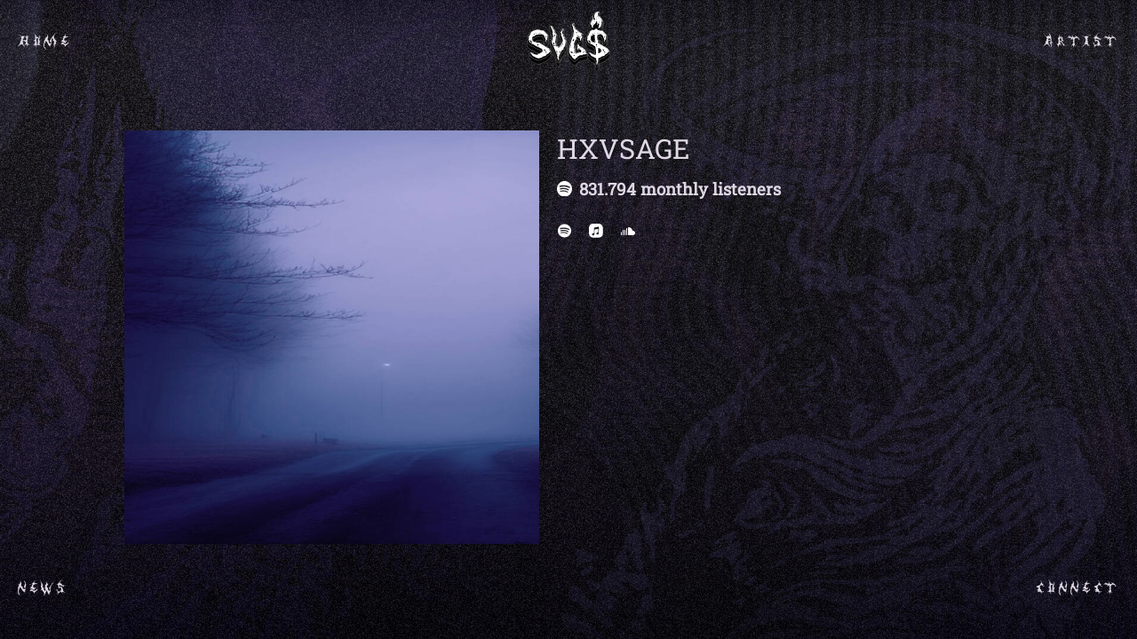

--- FILE ---
content_type: text/html; charset=UTF-8
request_url: https://svgstation.com/artists/hxvsage
body_size: 1776
content:
<!DOCTYPE html>
<html lang="en">
    <head>
        <meta charset="UTF-8">
        <meta name="description" content="Savage Station, HXVSAGE">
        <meta name="keywords" content="Savage Station, svg$, HXVSAGE, hxvsage">
        <meta name="viewport" content="width=device-width, initial-scale=1">
        <link rel="icon" type="image/x-icon" href="/favicon.png">
        <link rel="apple-touch-icon" href="/favicon.png">
        <meta name="theme-color" content="#fff"/>
        <title>HXVSAGE</title>
        <meta name="google-site-verification" content="7LwPg2MQBGqs_7DlBCdFdLA1AAMkUdurVDImFLcLdCw" />

            <link rel="stylesheet" href="/build/app.4314025f.css">
                    <script src="/build/runtime.188fa053.js" defer></script><script src="/build/62.29fac84f.js" defer></script><script src="/build/964.685ee94c.js" defer></script><script src="/build/392.219846be.js" defer></script><script src="/build/app.7eb05b21.js" defer></script>
            </head>
    <body>
        <div id="main">
            <h3 class="menu tl"><a href="/">HOME</a></h3>
            <h3 class="menu tr"><a href="/artists">ARTIST</a></h3>
            <h3 class="menu br"><a href="/contacts">CONNECT</a></h3>
            <h3 class="menu bl"><a href="/news">NEWS</a></h3>
            <div id="content">
                <div id="header">
                    <a href="/" class="logo">
                        <img src="/build/images/logo.be22c63d.svg" alt="Savage Station SVG$" width="100%" height="100%">
                    </a>
                </div>
                <div id="page-content">
                        <div class="block single" id="info">
        <div class="list-photo">
                            <div class="info_big image-container" style="background-image: url(https://svgstation.com/media/cache/info_big/uploads/artists/64300c9558c74933426711.jpg)"></div>
                                    </div>
        <div class="description-container">
            <h1>HXVSAGE</h1>
                            <a href="https://open.spotify.com/artist/6iokCqd4ghi6IqTEJKT12q" target="_blank" class="subtitle spotify">831.794 monthly listeners</a>
                                                    <div class="socials">
                                            <a class="social" style="background-image: url(/uploads/socials/62cd1a9e72360616061475.svg)" href="https://open.spotify.com/artist/6iokCqd4ghi6IqTEJKT12q" target="_blank"></a>
                                            <a class="social" style="background-image: url(/uploads/socials/62cd213ced777909155700.svg)" href="https://music.apple.com/ru/artist/hxvsage/1568068144" target="_blank"></a>
                                            <a class="social" style="background-image: url(/uploads/socials/63f5e1d610044618070997.svg)" href="https://soundcloud.com/hxvsage" target="_blank"></a>
                                    </div>
                    </div>
    </div>
        <div class="block" id="popular">
                    <h2>POPULAR</h2>
                <div class="list">
            <div class="slider" data-show="1">
                <div class="slide">
                                            <div class="release">
                            <div class="play" data-url="/audio-src/157">
                                <audio src=""></audio>
                            </div>
                            <a href="https://open.spotify.com/album/0Obt4bqiXP55DZ8SycNsGS?si=5IaUelUHR4mtUhBnC2uXTw" target="_blank">
                                <div class="img-cont release_small image-container" style="background-image: url(https://svgstation.com/media/cache/release_small/uploads/releases/643019c1217b1998986743.jpg)"></div>
                            </a>

                            <a href="https://open.spotify.com/album/0Obt4bqiXP55DZ8SycNsGS?si=5IaUelUHR4mtUhBnC2uXTw" target="_blank">
                                <div class="name-block">
                                    <div class="track">YOU&#039;RE ALIVE?</div>
                                    <div class="artist">HXVSAGE</div>
                                </div>
                            </a>
                            <div class="services">
                                                                                                            <a href="https://open.spotify.com/album/0Obt4bqiXP55DZ8SycNsGS?si=5IaUelUHR4mtUhBnC2uXTw" target="_blank" class="spotify"></a>
                                        <a href="https://open.spotify.com/album/0Obt4bqiXP55DZ8SycNsGS?si=5IaUelUHR4mtUhBnC2uXTw" target="_blank" class="stream-block">
                                                                                                2.960.759 streams
                                                                                    </a>
                                                                                                </div>
                        </div>
                                                                    <div class="release">
                            <div class="play" data-url="/audio-src/158">
                                <audio src=""></audio>
                            </div>
                            <a href="https://open.spotify.com/track/38gb6yINKn4yKJ8PUSUhxm?si=ba6ef7dd9d4d4300" target="_blank">
                                <div class="img-cont release_small image-container" style="background-image: url(https://svgstation.com/media/cache/release_small/uploads/releases/643024e25da84715266393.jpg)"></div>
                            </a>

                            <a href="https://open.spotify.com/track/38gb6yINKn4yKJ8PUSUhxm?si=ba6ef7dd9d4d4300" target="_blank">
                                <div class="name-block">
                                    <div class="track">MY SOUL</div>
                                    <div class="artist">HXVSAGE</div>
                                </div>
                            </a>
                            <div class="services">
                                                                                                            <a href="https://open.spotify.com/track/38gb6yINKn4yKJ8PUSUhxm?si=ba6ef7dd9d4d4300" target="_blank" class="spotify"></a>
                                        <a href="https://open.spotify.com/track/38gb6yINKn4yKJ8PUSUhxm?si=ba6ef7dd9d4d4300" target="_blank" class="stream-block">
                                                                                                1.637.401 streams
                                                                                    </a>
                                                                                                </div>
                        </div>
                                                                    <div class="release">
                            <div class="play" data-url="/audio-src/159">
                                <audio src=""></audio>
                            </div>
                            <a href="https://open.spotify.com/track/1FeE6QBnC3LRVHiKMKNlbD?si=d5f418e0ed6b4fd7" target="_blank">
                                <div class="img-cont release_small image-container" style="background-image: url(https://svgstation.com/media/cache/release_small/uploads/releases/64302670ebf44348835772.jpg)"></div>
                            </a>

                            <a href="https://open.spotify.com/track/1FeE6QBnC3LRVHiKMKNlbD?si=d5f418e0ed6b4fd7" target="_blank">
                                <div class="name-block">
                                    <div class="track">WITHOUT YOU</div>
                                    <div class="artist">HXVSAGE</div>
                                </div>
                            </a>
                            <div class="services">
                                                                                                            <a href="https://open.spotify.com/track/1FeE6QBnC3LRVHiKMKNlbD?si=d5f418e0ed6b4fd7" target="_blank" class="spotify"></a>
                                        <a href="https://open.spotify.com/track/1FeE6QBnC3LRVHiKMKNlbD?si=d5f418e0ed6b4fd7" target="_blank" class="stream-block">
                                                                                                392.730 streams
                                                                                    </a>
                                                                                                </div>
                        </div>
                                                                    <div class="release">
                            <div class="play" data-url="/audio-src/160">
                                <audio src=""></audio>
                            </div>
                            <a href="https://open.spotify.com/track/5LEEF8WmmYGcFjC361jmLe?si=91076fb59e864e4b" target="_blank">
                                <div class="img-cont release_small image-container" style="background-image: url(https://svgstation.com/media/cache/release_small/uploads/releases/643028b506684256549106.jpg)"></div>
                            </a>

                            <a href="https://open.spotify.com/track/5LEEF8WmmYGcFjC361jmLe?si=91076fb59e864e4b" target="_blank">
                                <div class="name-block">
                                    <div class="track">DEVASTATION</div>
                                    <div class="artist">HXVSAGE</div>
                                </div>
                            </a>
                            <div class="services">
                                                                                                            <a href="https://open.spotify.com/track/5LEEF8WmmYGcFjC361jmLe?si=91076fb59e864e4b" target="_blank" class="spotify"></a>
                                        <a href="https://open.spotify.com/track/5LEEF8WmmYGcFjC361jmLe?si=91076fb59e864e4b" target="_blank" class="stream-block">
                                                                                                348.230 streams
                                                                                    </a>
                                                                                                </div>
                        </div>
                                                            </div>
            </div>
        </div>
    </div>

    
    
                </div>
                            </div>
        </div>
    </body>
</html>


--- FILE ---
content_type: text/css
request_url: https://svgstation.com/build/app.4314025f.css
body_size: 21434
content:
@font-face{font-family:Roboto Slab;font-style:normal;font-weight:400;src:url(/build/fonts/RobotoSlab-VariableFont_wght.f8b579db.ttf)}@font-face{font-family:Demed;font-style:normal;font-weight:400;src:url(/build/fonts/demed.de44e044.ttf)}.image-container{background-position:50%;background-repeat:no-repeat;background-size:cover}.image-container.info{height:23.95833vw;width:23.95833vw}.image-container.info_big{height:36.45833vw;width:36.45833vw}.image-container.release_small{height:2.5vw;width:2.5vw}.image-container.release_middle{height:17.1875vw;width:17.1875vw}.image-container.news_list_page{height:18.22917vw;width:18.22917vw}.slick-arrow{background-image:url(/build/images/arrow.354cdcfb.svg);background-position:50%;background-repeat:no-repeat;background-size:cover;cursor:pointer;height:1.19792vw;position:absolute;top:-5.10417vw;width:2.1875vw}.slick-arrow.slick-prev{left:72.1875vw;-webkit-transform:rotate(180deg);-moz-transform:rotate(180deg);-ms-transform:rotate(180deg);-o-transform:rotate(180deg);transform:rotate(180deg)}.slick-arrow.slick-next{left:75.9375vw}.slick-arrow.slick-disabled{cursor:default;opacity:.5}#popular.artist-page .slick-arrow.slick-prev{left:45.10417vw}#popular.artist-page .slick-arrow.slick-next{left:48.85417vw}body{font-family:Roboto Slab,Roboto,sans-serif;font-style:normal;font-weight:600;margin:0}body,body a{color:#e0d8e5}body a{cursor:pointer;text-decoration:none}body #error-page{margin-left:33.85417vw;width:10.41667vw}body #error-page h1{font-size:5.98958vw;font-weight:400;margin-bottom:.52083vw;width:10.41667vw}body #error-page a{font-size:.98958vw}body #error-page a:hover{filter:drop-shadow(0 0 .52083vw #7C14FF)}body #error-page a:hover:after{background-color:#5f39ae;content:"";filter:blur(.78125vw);height:20%;left:0;left:5%;position:absolute;top:40%;width:100%;z-index:-1}body #main{background:url(/build/images/bg_d.8b4ab475.jpg) #000 0 repeat;background-size:cover}body #main,body #main #preview{height:100%;position:fixed;width:100%}body #main #preview{background:#000;left:0;top:0;z-index:100}body #main #preview video{width:100%}body #main h3.menu{font-family:Demed,Roboto Slab,Roboto,sans-serif;font-size:1.45833vw;font-weight:400;letter-spacing:.36458vw;line-height:130%;margin:0;position:absolute;text-transform:uppercase;z-index:1}body #main h3.menu a:hover{filter:drop-shadow(0 0 .72917vw #7C14FF);position:relative}body #main h3.menu a:hover:after{background-color:#5f39ae;content:"";filter:blur(.78125vw);height:20%;left:0;position:absolute;top:20%;width:100%;z-index:-1}body #main h3.menu.tl{left:1.5625vw;top:3.125vw}body #main h3.menu.tr{right:1.5625vw;top:3.125vw}body #main h3.menu.br{bottom:3.125vw;right:1.5625vw}body #main h3.menu.bl{bottom:3.125vw;left:1.5625vw}body #main #content{display:block;height:100%;margin:0;overflow-y:scroll;padding:0 10.9375vw;position:relative;scrollbar-width:none;width:100vw}body #main #content::-webkit-scrollbar{display:none}body #main #content #header{height:10.41667vw;width:78.125vw}body #main #content #header .logo{background:url(/build/images/logo.be22c63d.svg) 0 0 no-repeat;background-position:50%;background-size:contain;display:block;height:5.20833vw;margin:1.04167vw auto 0;width:7.29167vw}body #main #content #footer{float:left;height:5.20833vw;width:78.125vw}body #main #content #page-content{min-height:calc(100% - 20.67708vw)}body #main #content .socials{height:1.25vw;margin:0 auto 4.16667vw;width:fit-content}body #main #content .socials .social{background-position:50%;background-repeat:no-repeat;background-size:contain;display:inline-block;float:left;height:1.25vw;width:1.25vw}body #main #content .socials .social:not(:first-of-type){margin-left:1.5625vw}body #main #content .block{float:left;margin-bottom:5.20833vw;overflow:hidden;width:78.125vw}body #main #content .block:last-of-type{margin-bottom:0!important;padding-bottom:8.33333vw}body #main #content .block.artist-page{width:auto}body #main #content .block.artist-page h2{margin-top:0}body #main #content .block h1,body #main #content .block h2{display:block;font-family:Demed,Roboto Slab,Roboto,sans-serif;font-size:3.07292vw;font-weight:400;letter-spacing:.78125vw;margin-bottom:1.14583vw;text-transform:uppercase}body #main #content .block h1{margin-top:0}body #main #content .block .list-photo{cursor:pointer;display:block;float:left;height:36.45833vw;margin-right:1.5625vw;position:relative;width:36.45833vw}body #main #content .block .list-photo video{display:none;height:100%;left:0;position:absolute;top:0;width:100%}body #main #content .block .list-photo .image-container.info_big{float:left}body #main #content .block .description-container{float:left;height:36.45833vw;width:40.10417vw}body #main #content .block .description-container .description{-ms-overflow-style:none;display:block!important;font-size:1.25vw;font-weight:400;margin-top:.26042vw;max-height:26.82292vw;overflow-y:scroll;scrollbar-width:none;white-space:pre-line}body #main #content .block .description-container .description::-webkit-scrollbar{display:none}body #main #content .block .list{display:inline-block}body #main #content .block .list .list-item{display:inline-block;float:left;margin-left:2.8125vw}body #main #content .block .title{display:block;font-size:1.25vw;margin-bottom:.52083vw;margin-top:.72917vw;text-transform:uppercase}body #main #content .block .title.spotify{font-size:.9375vw;font-weight:400}body #main #content .block .subtitle{font-size:.72917vw;font-weight:400;margin-top:.88542vw}body #main #content .block .subtitle.spacing{word-spacing:.52083vw}body #main #content .block .subtitle span{display:inline-block;margin-top:.26042vw;word-spacing:0}body #main #content .block .subtitle span.tag{border:1px solid #e0d8e5;border-radius:100px;padding:.10417vw .41667vw}body #main #content .block .subtitle.spotify{font-size:1.45833vw;font-weight:600;margin-top:0;padding-left:1.97917vw;position:relative}body #main #content .block .subtitle.spotify:before{background-image:url(/build/images/spotify-icon.ad73b2cc.svg);background-position:50%;background-repeat:no-repeat;background-size:contain;content:"";height:1.35417vw;left:0;position:absolute;top:.26042vw;width:1.35417vw}body #main #content .block .subtitle.spotify.active,body #main #content .block .subtitle.spotify:hover{cursor:pointer;filter:drop-shadow(0 0 .52083vw #7C14FF);position:relative;width:fit-content}body #main #content .block .subtitle.spotify.active:after,body #main #content .block .subtitle.spotify:hover:after{background-color:#5f39ae;content:"";filter:blur(.78125vw);height:20%;left:0;left:5%;position:absolute;top:40%;width:90%;z-index:-1}body #main #content .block#info{margin-bottom:4.16667vw;position:relative}body #main #content .block#info.single{margin-bottom:8.33333vw}body #main #content .block#info.single h1{font-family:Roboto Slab,Roboto,sans-serif;font-size:2.39583vw;letter-spacing:0;margin-bottom:1.04167vw}body #main #content .block#info.single .description{display:inline-table;font-weight:400;white-space:pre-line;width:100%}body #main #content .block#info.single .description .subtitle{margin-bottom:1.66667vw;margin-top:0;white-space:normal}body #main #content .block#info.single .description .image-container{float:left;margin-bottom:2.34375vw;margin-right:1.5625vw}body #main #content .block#info.main h1,body #main #content .block#info.news h1{margin-bottom:1.14583vw;margin-top:0}body #main #content .block#info.news .news_list_page .news-list-item{height:18.22917vw;margin-bottom:3.75vw;width:78.125vw}body #main #content .block#info.news .news_list_page .news-list-item .news-list-photo{float:left}body #main #content .block#info.news .news_list_page .news-list-item .news-content{float:left;height:18.22917vw;margin-left:3.125vw;width:56.77083vw}body #main #content .block#info.news .news_list_page .news-list-item .news-content .title{font-size:2.08333vw;margin-bottom:2.60417vw;overflow:hidden;text-overflow:ellipsis;white-space:nowrap}body #main #content .block#info.news .news_list_page .news-list-item .news-content .title.active,body #main #content .block#info.news .news_list_page .news-list-item .news-content .title:hover{cursor:pointer;filter:drop-shadow(0 0 .52083vw #7C14FF);position:relative;width:fit-content}body #main #content .block#info.news .news_list_page .news-list-item .news-content .title.active:after,body #main #content .block#info.news .news_list_page .news-list-item .news-content .title:hover:after{background-color:#5f39ae;content:"";filter:blur(.78125vw);height:20%;left:0;left:5%;position:absolute;top:40%;width:90%;z-index:-1}body #main #content .block#info.news .news_list_page .news-list-item .news-content .description{-ms-overflow-style:none;cursor:pointer;font-size:1.25vw;font-weight:400;line-height:1.82292vw;max-height:11.14583vw;overflow-y:scroll;scrollbar-width:none}body #main #content .block#info.news .news_list_page .news-list-item .news-content .description::-webkit-scrollbar{display:none}body #main #content .block#info.news .news_list_page .news-list-item .news-content .description .read-more:hover{filter:drop-shadow(0 0 .52083vw #7C14FF)}body #main #content .block#info.news .news_list_page .news-list-item .news-content .description .read-more:hover:after{background-color:#5f39ae;content:"";filter:blur(.78125vw);height:20%;left:0;left:5%;position:absolute;top:40%;width:90%;z-index:-1}body #main #content .block#info.news .news_list_page .news-list-item .news-content .subtitle{margin-top:0}body #main #content .block#info.news .list-item{height:33.125vw}body #main #content .block#info.news .list-item .list-photo{height:23.95833vw}body #main #content .block#info .socials{margin:2.08333vw 0 0}body #main #content .block#info .link{font-family:Demed,Roboto Slab,Roboto,sans-serif;font-size:1.45833vw;font-weight:400;letter-spacing:.36458vw;position:absolute;right:3.125vw;text-transform:uppercase;top:0}body #main #content .block#info .link:hover{filter:drop-shadow(0 0 .52083vw #7C14FF)}body #main #content .block#info .link:hover:before{background-color:#5f39ae;content:"";filter:blur(.78125vw);height:20%;left:0;left:5%;position:absolute;top:40%;width:170%;z-index:-1}body #main #content .block#info .link:after{background-image:url(/build/images/arrow-link.afc69d87.svg);background-position:50%;background-repeat:no-repeat;background-size:contain;content:"";height:.83333vw;position:absolute;right:-3.125vw;top:.36458vw;width:2.08333vw}body #main #content .block#info .list-item{height:31.45833vw;width:23.95833vw}body #main #content .block#info .list-item:nth-of-type(3n+1){margin-left:0}body #main #content .block#info .list-item .list-photo{display:block;height:23.95833vw;margin-bottom:1.04167vw;position:relative;width:23.95833vw}body #main #content .block#info .list-item .list-photo video{display:none;height:100%;left:0;position:absolute;top:0;width:100%}body #main #content .block#info .more{border:1px solid #e0d8e5;display:block;font-size:.9375vw;margin:1.04167vw auto 0;opacity:.5;padding:1.04167vw 2.08333vw;width:fit-content}body #main #content .block#info .more:hover{cursor:pointer;opacity:1}body #main #content .block#music.artist-page{margin-bottom:0;padding-bottom:5.72917vw}body #main #content .block#music.artist-page .list-item{height:31.25vw;margin:0;width:23.95833vw}body #main #content .block#music.artist-page .list-item:hover{background:none;cursor:auto}body #main #content .block#music.artist-page .list-item .list-photo{height:23.95833vw;width:23.95833vw}body #main #content .block#music.artist-page .list-item .info-block{width:23.95833vw}body #main #content .block#music.artist-page .list-item .info-block .text-container{width:19.58333vw}body #main #content .block#music.artist-page .list-item .info-block .services{display:block}body #main #content .block#music .list-item{height:24.47917vw;width:17.1875vw}body #main #content .block#music .list-item .list-photo{display:block;height:17.1875vw;width:17.1875vw}body #main #content .block#music .list-item .info-block{height:7.29167vw;padding:1.04167vw .52083vw;width:16.14583vw}body #main #content .block#music .list-item .info-block .play{background-image:url(/build/images/play.f285a2b6.svg);background-position:50%;background-repeat:no-repeat;background-size:cover;cursor:pointer;display:inline-block;float:left;height:3.125vw;margin:1.04167vw 1.04167vw .72917vw .10417vw;width:3.125vw}body #main #content .block#music .list-item .info-block .play.active{background-image:url(/build/images/stop.628789ae.svg)}body #main #content .block#music .list-item .info-block .text-container{display:inline-block;float:left;height:3.125vw;margin:1.04167vw 0 .72917vw;width:11.82292vw}body #main #content .block#music .list-item .info-block .text-container .title{font-size:1.04167vw;margin:0 0 .52083vw;overflow:hidden;text-overflow:ellipsis;white-space:nowrap}body #main #content .block#music .list-item .info-block .text-container .subtitle{font-size:.72917vw;margin:0;overflow:hidden;text-overflow:ellipsis;white-space:nowrap}body #main #content .block#music .list-item .info-block .services{display:none;float:left}body #main #content .block#music .list-item .info-block .services a{font-size:.72917vw}body #main #content .block#music .list-item .info-block .services .social-icon{background-position:0;background-repeat:no-repeat;background-size:contain;display:inline-block;height:.78125vw;height:.72917vw;line-height:.72917vw;padding-left:1.04167vw;width:.78125vw}body #main #content .block#music .list-item .info-block .services .social-icon:not(:first-of-type){margin-left:.9375vw}body #main #content .block#music .list-item .info-block .services .social-icon.apple{background-image:url(/build/images/apple_play_little.1cda0fca.svg);background-size:90%}body #main #content .block#music .list-item .info-block .services .social-icon.spotify{background-image:url(/build/images/spotify_play_little.656ebabe.svg);padding-left:1.04167vw}body #main #content .block#music .list-item .info-block .services .social-icon.youtube{background-image:url(/build/images/youtube_play_little.9d4a563e.svg)}body #main #content .block#music .list-item .info-block .services .social-icon.vk{background-image:url(/build/images/vk_play_little.106ce4d1.svg)}body #main #content .block#music .list-item .info-block .services .social-icon.yam{background-image:url(/build/images/yam_play_little.e9f02433.svg)}body #main #content .block#music .list-item:hover{background:rgba(60,60,60,.3)}body #main #content .block#music .list-item:hover .services{display:block}body #main #content .block#popular .slide{width:78.125vw}body #main #content .block#popular .big{display:inline-block;float:left;height:26.04167vw;width:23.95833vw}body #main #content .block#popular .big .play_big{background-image:url(/build/images/play.f285a2b6.svg);background-position:50%;background-repeat:no-repeat;background-size:80%;cursor:pointer;display:block;height:23.95833vw;margin-right:3.125vw;width:23.95833vw}body #main #content .block#popular .big .title_big{font-size:1.25vw;margin-top:1.04167vw;text-transform:uppercase}body #main #content .block#popular .list{width:100%}body #main #content .block#popular .list .release{display:block;height:3.22917vw;margin-bottom:2.08333vw;position:relative;width:100%}body #main #content .block#popular .list .release:after{border-top:1px solid #ddd;bottom:-1.04167vw;content:"";height:1px;left:0;opacity:.8;position:absolute;right:0}body #main #content .block#popular .list .release .play{background-image:url(/build/images/play.f285a2b6.svg);background-size:cover;cursor:pointer;display:inline-block;float:left;height:3.125vw;margin:.05208vw 2.08333vw .05208vw .05208vw;opacity:.8;width:3.125vw}body #main #content .block#popular .list .release .play.active{background-image:url(/build/images/stop.628789ae.svg)}body #main #content .block#popular .list .release .img-cont{display:inline-block;float:left;height:2.5vw;margin:.36458vw 1.04167vw .36458vw 0;width:2.5vw}body #main #content .block#popular .list .release .name-block{display:inline-block;float:left;opacity:.8;overflow:hidden;padding-right:16.92708vw;text-overflow:ellipsis;text-transform:uppercase;white-space:nowrap;width:38.54167vw}body #main #content .block#popular .list .release .name-block .artist{font-size:.83333vw;font-weight:400;overflow:hidden;text-overflow:ellipsis;white-space:nowrap}body #main #content .block#popular .list .release .name-block .track{font-size:1.25vw;margin-bottom:.52083vw;overflow:hidden;text-overflow:ellipsis;white-space:nowrap}body #main #content .block#popular .list .release .stream-block{float:left;font-size:1.14583vw;margin-left:0;opacity:.6;text-align:right;width:11.97917vw}body #main #content .block#popular .list .release .services{display:inline-block;float:right;height:1.66667vw;margin:.83333vw 0;position:relative}body #main #content .block#popular .list .release .services a:not(.stream-block){background-position:50%;background-repeat:no-repeat;background-size:cover;display:inline-block;float:left;height:1.66667vw;opacity:.6;width:1.66667vw}body #main #content .block#popular .list .release .services a:not(.stream-block):not(:first-of-type){margin-left:.9375vw}body #main #content .block#popular .list .release .services a:not(.stream-block).apple{background-image:url(/build/images/apple_play_little.1cda0fca.svg);background-size:90%}body #main #content .block#popular .list .release .services a:not(.stream-block).spotify{background-image:url(/build/images/spotify_play_little.656ebabe.svg)}body #main #content .block#popular .list .release .services a:not(.stream-block).youtube{background-image:url(/build/images/youtube_play_little.9d4a563e.svg)}body #main #content .block#popular .list .release .services a:not(.stream-block).vk{background-image:url(/build/images/vk_play_little.106ce4d1.svg)}body #main #content .block#popular .list .release .services a:not(.stream-block).yam{background-image:url(/build/images/yam_play_little.e9f02433.svg)}body #main #content .block#popular .list .release:hover{cursor:pointer}body #main #content .block#popular .list .release:hover .name-block,body #main #content .block#popular .list .release:hover .play,body #main #content .block#popular .list .release:hover:after{opacity:1}body #main #content .block#popular .list .release:hover .services a{-webkit-filter:none;filter:none;filter:drop-shadow(0 0 .52083vw #7C14FF);opacity:1}body #main #content .block#popular .list .release:hover .services a:after{background-color:#5f39ae;content:"";filter:blur(.78125vw);height:20%;left:0;position:absolute;top:40%;width:100%;z-index:-1}body #main #content .block#video .list-item{height:26.30208vw;position:relative;width:37.5vw}body #main #content .block#video .list-item .video-content{height:21.04167vw;position:relative;width:37.5vw}body #main #content .block#video .list-item .video-content .video-overview{background-position:50%;background-repeat:no-repeat;background-size:cover;cursor:pointer;height:100%;left:0;position:absolute;top:0;width:100%}body #main #content .block#video .list-item .video-content .video-overview:after{background:url(/build/images/play.f285a2b6.svg);background-position:50%;background-repeat:no-repeat;background-size:cover;content:"";cursor:pointer;height:5.10417vw;left:16.19792vw;opacity:.8;position:absolute;top:8.33333vw;width:5.10417vw}body #main #content .block#video .list-item .video-content .video-overview:hover:after{opacity:1}body #main #content .block#news{margin-bottom:8.33333vw}body #main #content .block#news .list-item{height:30vw;width:23.95833vw}body #main #content .block#news .list-item .list-photo{display:block;height:23.95833vw;margin-bottom:1.14583vw;width:23.95833vw}body #main #content .block#contacts h1{margin-bottom:1.25vw}body #main #content .block#contacts .description{margin-bottom:3.125vw;margin-top:.72917vw}body #main #content .block#contacts h3{font-size:1.5625vw;margin:2.08333vw 0 .52083vw;text-transform:uppercase}body #main #content .block#contacts .mail{font-size:1.25vw}body #main #content .block#contacts .mail:hover{text-decoration-line:underline}body #main #content .block#documents .document{cursor:pointer;font-size:1.25vw;font-weight:400;margin-right:4.16667vw;opacity:.5;text-decoration-line:underline}body #main #content .block#documents .document:hover{opacity:1}.slick-slider{-webkit-touch-callout:none;-webkit-tap-highlight-color:transparent;box-sizing:border-box;-ms-touch-action:pan-y;touch-action:pan-y;-webkit-user-select:none;-khtml-user-select:none;-moz-user-select:none;-ms-user-select:none;user-select:none}.slick-list,.slick-slider{display:block;position:relative}.slick-list{margin:0;padding:0}.slick-list:focus{outline:none}.slick-list.dragging{cursor:pointer;cursor:hand}.slick-slider .slick-list,.slick-slider .slick-track{-webkit-transform:translateZ(0);-moz-transform:translateZ(0);-ms-transform:translateZ(0);-o-transform:translateZ(0);transform:translateZ(0)}.slick-track{display:block;left:0;margin-left:auto;margin-right:auto;position:relative;top:0}.slick-track:after,.slick-track:before{content:"";display:table}.slick-track:after{clear:both}.slick-loading .slick-track{visibility:hidden}.slick-slide{display:none;float:left;height:100%;min-height:1px}[dir=rtl] .slick-slide{float:right}.slick-slide img{display:block}.slick-slide.slick-loading img{display:none}.slick-slide.dragging img{pointer-events:none}.slick-initialized .slick-slide{display:block}.slick-loading .slick-slide{visibility:hidden}.slick-vertical .slick-slide{border:1px solid transparent;display:block;height:auto}.slick-arrow.slick-hidden{display:none}

--- FILE ---
content_type: image/svg+xml
request_url: https://svgstation.com/uploads/socials/62cd1a9e72360616061475.svg
body_size: 1727
content:
<svg width="20" height="21" viewBox="0 0 20 21" fill="none" xmlns="http://www.w3.org/2000/svg">
<path d="M15.9153 9.3193C12.6919 7.40497 7.37494 7.22899 4.29777 8.16291C3.80349 8.31283 3.28101 8.03394 3.13135 7.53976C2.98161 7.0453 3.26023 6.52308 3.75468 6.37289C7.28717 5.30069 13.1591 5.50775 16.87 7.71055C17.3146 7.97448 17.4602 8.54846 17.1968 8.99214C16.9332 9.43662 16.3586 9.58323 15.9152 9.3193H15.9153ZM15.8097 12.1546C15.5836 12.5216 15.1037 12.6367 14.7373 12.4113C12.05 10.7595 7.95205 10.2809 4.7727 11.246C4.36046 11.3705 3.92494 11.1382 3.79973 10.7265C3.74004 10.5287 3.76125 10.3152 3.85871 10.133C3.95617 9.9507 4.12192 9.81452 4.31962 9.75429C7.95152 8.65208 12.4667 9.18585 15.5532 11.0827C15.9197 11.3084 16.0351 11.7884 15.8097 12.1546ZM14.5861 14.8775C14.5435 14.9475 14.4875 15.0084 14.4214 15.0567C14.3552 15.105 14.2802 15.1397 14.2006 15.159C14.121 15.1783 14.0384 15.1816 13.9575 15.1689C13.8766 15.1562 13.799 15.1277 13.7291 15.0849C11.3808 13.6498 8.42511 13.3256 4.94421 14.1207C4.86445 14.139 4.78188 14.1413 4.70121 14.1277C4.62055 14.114 4.54337 14.0845 4.47408 14.041C4.40479 13.9975 4.34476 13.9408 4.2974 13.8741C4.25005 13.8073 4.2163 13.7319 4.19809 13.6522C4.17975 13.5724 4.17733 13.4898 4.19097 13.409C4.20461 13.3283 4.23404 13.2511 4.27758 13.1817C4.32111 13.1124 4.37789 13.0524 4.44468 13.005C4.51146 12.9576 4.58692 12.9239 4.66675 12.9058C8.47598 12.0351 11.7435 12.4098 14.3793 14.0204C14.4492 14.0631 14.5099 14.1192 14.5582 14.1853C14.6064 14.2515 14.6411 14.3265 14.6603 14.4061C14.6795 14.4857 14.6828 14.5683 14.6701 14.6492C14.6574 14.7301 14.6289 14.8077 14.5862 14.8775H14.5861ZM9.99978 0.454102C4.47725 0.454102 0 4.93117 0 10.4539C0 15.9772 4.47725 20.4541 9.99988 20.4541C15.5229 20.4541 20 15.9772 20 10.4539C20 4.93126 15.523 0.454102 9.99988 0.454102" fill="white"/>
</svg>


--- FILE ---
content_type: image/svg+xml
request_url: https://svgstation.com/uploads/socials/63f5e1d610044618070997.svg
body_size: 2743
content:
<svg width="775" height="436" viewBox="0 0 775 436" fill="none" xmlns="http://www.w3.org/2000/svg">
<path fill-rule="evenodd" clip-rule="evenodd" d="M35.2689 264.756C41.2219 267.504 46.2709 273.153 48.1699 279.19C49.6509 283.898 49.7899 272.215 49.5429 341.397C49.2689 418.291 49.2669 418.37 47.0909 422.434C44.0829 428.054 37.7149 433.533 32.5759 434.923C27.5149 436.292 18.0919 435.66 14.7299 433.725C9.30893 430.606 4.74493 425.418 2.76293 420.121C0.762931 414.775 0.726926 413.089 0.994926 337.515C1.26793 260.59 1.27493 280.354 3.43093 276.366C6.35093 270.965 11.4669 266.229 16.2879 264.464C21.9179 262.403 30.4559 262.535 35.2689 264.756Z" fill="white"/>
<path fill-rule="evenodd" clip-rule="evenodd" d="M132.405 148.314C137.325 150.824 141.371 154.856 144.12 159.987L146.269 164L146.538 288.428C146.836 426.318 147.157 419.182 140.303 427.189C134.863 433.545 129.195 435.855 120.419 435.291C114.74 434.927 112.351 434.252 109.078 432.086C104.775 429.238 100.648 424.045 98.8248 419.185C98.1038 417.264 97.7688 376.742 97.7688 291.613C97.7688 153.319 97.3618 161.84 104.35 153.677C110.996 145.912 123.144 143.59 132.405 148.314Z" fill="white"/>
<path fill-rule="evenodd" clip-rule="evenodd" d="M227.033 147.498C233.259 149.827 237.834 154.183 240.69 160.5C242.702 164.949 242.725 166.44 242.737 291L242.749 417L240.415 422.012C236.258 430.941 227.412 435.932 216.805 435.332C208.905 434.886 202.97 431.406 198.292 424.477L195.269 420L194.982 293.5C194.823 223.925 194.944 165.602 195.25 163.894C196.105 159.113 201.231 152.171 205.801 149.602C213.939 145.028 219.073 144.519 227.033 147.498Z" fill="white"/>
<path fill-rule="evenodd" clip-rule="evenodd" d="M326.478 51.8431C330.802 54.0881 334.322 57.7451 337.025 62.8011L339.269 67.0001V418L337.025 422.199C332.456 430.747 326.737 434.492 317.066 435.268C305.61 436.188 296.839 430.648 292.842 419.967L290.747 414.366L291.269 67.0001L293.604 62.6241C298.609 53.2421 305.707 49.2251 316.269 49.7981C320.126 50.0071 324.71 50.9251 326.478 51.8431Z" fill="white"/>
<path fill-rule="evenodd" clip-rule="evenodd" d="M439.269 2.59193C476.335 6.36393 522.644 26.4779 550.709 50.9949C570.604 68.3749 580.373 79.2259 592.302 97.1919C611.605 126.263 624.189 159.203 627.568 189.5C628.255 195.655 628.425 195.987 630.781 195.76C642.333 194.645 663.565 194.408 670.269 195.318C722.807 202.452 765.363 244.823 773.178 297.78C775.148 311.132 775.179 318.444 773.315 330.859C768.224 364.775 751.566 392.688 724.556 412.565C709.818 423.411 689.161 432.003 671.773 434.519C667.972 435.069 611.453 435.459 535.769 435.458C412.475 435.456 406.077 435.369 402.269 433.629C396.812 431.136 392.142 426.54 389.783 421.341C387.844 417.069 387.813 413.844 387.801 218.5L387.789 19.9999L390.152 14.9999C393.109 8.74492 397.06 4.98991 403.363 2.44291C408.665 0.299912 417.087 0.33493 439.269 2.59193Z" fill="white"/>
</svg>


--- FILE ---
content_type: image/svg+xml
request_url: https://svgstation.com/build/images/logo.be22c63d.svg
body_size: 102507
content:
<svg xmlns="http://www.w3.org/2000/svg" viewBox="0 0 1810.45 1299.65">
  <defs>
    <style>
      .cls-1 {
        stroke: #000;
      }

      .cls-1, .cls-2, .cls-3 {
        stroke-miterlimit: 10;
        stroke-width: 6.74px;
      }

      .cls-2 {
        stroke: #7d7d7d;
      }

      .cls-3 {
        stroke: #bfbfbf;
      }

      .cls-4 {
        fill: #fff;
      }
    </style>
  </defs>
  <g id="Слой_2" data-name="Слой 2">
    <g id="Слой_1-2" data-name="Слой 1">
      <g>
        <g>
          <path class="cls-1" d="M259,1082.64a49,49,0,0,1-12.44-1.58c-.54-.14-1.08-.29-1.61-.47a26.09,26.09,0,0,1-7.63,1.12,29.69,29.69,0,0,1-3.7-.24,72.48,72.48,0,0,1-12.69-3.12,24.56,24.56,0,0,0-6.28-1.38c-.42,0-.83,0-1.24,0a20.79,20.79,0,0,1-17-8.87,104.18,104.18,0,0,1-22.57-6.64,22.46,22.46,0,0,1-2-1c-8.12-4.62-13.4-8.91-16.92-13.76a35,35,0,0,0-3.67-2.45,46.47,46.47,0,0,0-10.23-2.94,67,67,0,0,1-23.14-8.44c-.57-.33-1.12-.69-1.66-1.07-13.74-9.78-23.67-20.43-29.54-31.64-3.55-6.76-9-15-16.32-24.4-6.56-2.1-12.41-6.47-17.27-13a20.22,20.22,0,0,1-4-12.12V939.92a20.24,20.24,0,0,1,24.88-19.69c16.57,3.91,31,10.95,43,20.91,6.9,5.75,15.17,9.41,25.3,11.19a20.33,20.33,0,0,1,6,2c.3,0,.73,0,1.3,0,7.89,0,13.81,1.69,18.24,4.1,7.94,1.17,14.15,4.3,18.52,9.37a47.05,47.05,0,0,0,5.09,3.27,2.24,2.24,0,0,0,.36.14l-.2,0,.33.19-1.91,3.37L191,986l8.21,1.62,15-14.3a14,14,0,0,0-9.83-4,11.24,11.24,0,0,0-4.81.95c.52-.27,1-.61,1.51-.91l1.92-1.17a32.31,32.31,0,0,1,14.61-4.38,32.67,32.67,0,0,1,11.61-12.8c7-4.32,16.21-6.46,25.79-8.44l1.84-.39c1.46-.3,2.55-1,6.08-3.78a73.06,73.06,0,0,1,12.5-8.22c1.24-.62,5.83-3.09,11.6-6.19l3.5-1.88c8.52-4.58,14.83-8,19.58-10.46.4-2.43.84-4.77,1.25-7a98,98,0,0,0,2-13.83,61.26,61.26,0,0,0-2.5-6.06,94.22,94.22,0,0,1-4.24-10.73,131,131,0,0,1-14.66-9.31c-3.15-2.2-7.8-5.45-10-6.41a33.05,33.05,0,0,1-16.5-5.62l-.16-.05c-3.35-1-9.6-2.82-14.65-8.57a27.33,27.33,0,0,1-1.81-2.33,28.92,28.92,0,0,1-3.23-1.78l-.17,0c-1.63.14-3.23.21-4.85.21a50,50,0,0,1-23.36-5.55,34.32,34.32,0,0,1-11.41-9.81l-.29-.36c-.32-.23-.63-.48-.94-.72a22.63,22.63,0,0,1-3.28-2.14,25.12,25.12,0,0,1-2.52-1.1,52,52,0,0,1-7.09-4.55l-.76-.57c-1.1-.11-2.13-.16-3-.16A20.24,20.24,0,0,1,171.44,807a56.73,56.73,0,0,1-15.87-8.56,122.56,122.56,0,0,1-12.07-10.67c-2.85-2.83-6-5.77-9.28-8.72a12.7,12.7,0,0,0-3.74-2.12,77.28,77.28,0,0,1-8.53-.76A60.84,60.84,0,0,1,108,772c-19.25-1.17-35.65-10.18-47.87-26.29q-6.33-3.62-11.92-6.9a45.56,45.56,0,0,1-19.14-22.07,20.15,20.15,0,0,1-1.64-8,12.29,12.29,0,0,0-.11-1.77,58.36,58.36,0,0,0-4.73-5.47,20.24,20.24,0,0,1-5.52-18.37c-1.76-2.2-3.61-4.76-5.45-7.54C7.86,670,5.9,663,5.9,654.93a20.38,20.38,0,0,1,1.64-8c2.14-5,4.07-9.24,5.87-13a29.08,29.08,0,0,0-1.29-3.9,20.37,20.37,0,0,1-1.43-7.47V605.83c0-12.05,2.41-21.68,7.37-29.45,2.94-4.62,7.21-10.93,13.05-19.27l.42-.57a72.73,72.73,0,0,1,10.82-11.61c.23-.2.45-.39.67-.6V530.4a20.22,20.22,0,0,1,8.08-16.18,11.35,11.35,0,0,0,2.76-3.66c1.2-2.21,2.65-4.4,4.13-6.58.6-.89,1.45-2.12,1.93-2.94,0-.42,0-.86.07-1.3.26-4.39.64-11,4.64-17.43,7.47-11.94,18.75-13.9,24.81-14.5,2.49-4.28,6.68-10.23,14.32-13.69,4.9-2.23,10-2.71,14.91-3.18l2.35-.24a20.3,20.3,0,0,1,9-6.91,29.89,29.89,0,0,1,9.39-5.07,36.87,36.87,0,0,1,11.25-1.59l1.86,0a32.12,32.12,0,0,1,8-5.45,32.86,32.86,0,0,1,12.55-2.95c13.47-4.07,23.67-5.67,36.12-5.67,2,0,4.1.05,6.28.13A30.9,30.9,0,0,1,224,422a24.11,24.11,0,0,1,9.17,1.77,45.1,45.1,0,0,1,6.29.74c.44-.12.91-.24,1.39-.33a24.66,24.66,0,0,1,5-.51,28,28,0,0,1,11,2.38c2.08.19,4.46.19,7.13.2l3.34,0c8.29.11,14.53,3.6,18.65,5.91a22.9,22.9,0,0,0,2.11,1.13c7.74,3.18,12,3.85,14.14,3.85h12.57c4.5,0,9.18.23,13.93.7a65.46,65.46,0,0,1,15.88,3.71c14.65,3.43,26.62,10.27,35.59,20.33,6.14,6.92,13.12,14.27,20.74,21.9a20.27,20.27,0,0,1,4.74,7.44c2.67,7.37,5,9.15,5.06,9.22a156.3,156.3,0,0,1,13.69,11.72,32.92,32.92,0,0,1,11.24,7.53,34.93,34.93,0,0,1,5.5,7,36.55,36.55,0,0,1,2.81,2.47,20.3,20.3,0,0,1,6,13.14l1.05,1.62c2.67,4.2,4.36,6.92,5.54,10a83.51,83.51,0,0,1,5.43,24.68c1,15.23-1.14,30.3-2.88,42.4-.4,2.8-.66,5.65-.92,8.49-.72,7.74-1.53,16.51-4.64,25.47-3.3,9.56-9.88,15.68-14.24,19.74-.64.59-1.41,1.31-2.06,1.94a28.38,28.38,0,0,1-6.46,20.14c-.16.42-.31.85-.47,1.27a52.58,52.58,0,0,1-5.28,11.12c-.7,1.08-1.3,2.22-1.9,3.34-3.45,6.38-11.55,21.33-30.48,21.33a20.23,20.23,0,0,1-18.11-29.26c4.39-8.8,6.92-17.16,7.51-24.87.63-8.25,1-16.83,1.11-25.55-2.37-4.36-4.55-8.68-6.5-12.91-1.78-3.85-3.9-8-6.33-12.4a32.09,32.09,0,0,1-6-8.1,21.4,21.4,0,0,1-2-6,29.72,29.72,0,0,1-5.84-13.84,76.32,76.32,0,0,1-.75-8.17l-.13-.24a20,20,0,0,1-2.37-3.55,19.9,19.9,0,0,1-6.59-1.5,20.25,20.25,0,0,1-12.3-15.81,24.63,24.63,0,0,1-15-9.62,27,27,0,0,1-5.32-1.61,22.49,22.49,0,0,1-3.83-2,15.75,15.75,0,0,0-1.61-.19c-.43,0-1,.12-1.68.23a50.67,50.67,0,0,1-7.8.54l-3.49,0a11,11,0,0,0-1.27,0,88.61,88.61,0,0,1-10,.48H283a31.5,31.5,0,0,1-4.3,1.61,24.58,24.58,0,0,1-7,1,29.07,29.07,0,0,1-8.54-1.37l-3.92.52c-66,8.67-82.18,19.76-84.13,27.53a20.27,20.27,0,0,1-23.24,15,48.88,48.88,0,0,0-8.58-.86c-8.25,0-10.22,2.93-11.17,4.33-7.56,11.24-4,41.33,4.39,66.73.39.19.78.4,1.17.62a152,152,0,0,1,15.25,9.76c1.26,1,3.36,2.41,6.73,4.45,2.62.11,5.71.27,9.38.51,10.15.7,18.16,3.38,24.59,8.19a20.61,20.61,0,0,1,3.67,3.56l.91,1.15c.62,0,1.21,0,1.75.09a25.62,25.62,0,0,1,7.32-1.66c.51,0,1.37-.07,1.88-.07a25.24,25.24,0,0,1,14.46,4.66c.5.1,1,.21,1.58.36q1.26-.46,2.7-.84a34.61,34.61,0,0,1,8.59-1.06,43.46,43.46,0,0,1,18.23,4.32c.82-.08,1.72-.14,2.67-.14a25.22,25.22,0,0,1,7.09,1c7.18,2.12,12.87,6,17.45,9.12,1.73,1.17,3.36,2.29,4.62,3,.44.13.89.22,1.32.33,4.28,1.06,13.17,3.26,19.71,12.1a47.42,47.42,0,0,1,4.8,8.41s0,.11.08.16l.84.3A44.33,44.33,0,0,1,327,749.61a20.32,20.32,0,0,0,9.07,3.92c19.06,3.12,33,11.46,46.38,19.53l1,.61A111.19,111.19,0,0,1,394,781.14a67.16,67.16,0,0,0,6.63,4.74,47.32,47.32,0,0,0,4.88,1.43c6.71,1.74,16.86,4.38,24.26,13a35.65,35.65,0,0,1,7.89,17.43c.08.41.14.83.25,1.23a8.29,8.29,0,0,0-2.65-4l-5.59,11.48,16.12,18.07a18.32,18.32,0,0,0,5.79-15.28c-.7-7.06-5.12-11.14-6.62-12,1,.58,4.07,1.94,13.38,4.53A24.69,24.69,0,0,1,466,825c15.86,10.4,23.65,26.8,29.91,40,3.27,6.9,6.36,13.41,9.82,17.64,1.64,2,3.1,3.61,4.34,5,14,15.69,14.19,27.95.58,46.83a65.67,65.67,0,0,1-7.07,8.32A94.43,94.43,0,0,1,491.06,953c-1.61,1.15-3.27,2.35-5,3.7a48.87,48.87,0,0,0-3.41,5.07C479.26,967.21,475,974,467.5,978.9c-7.2,4.66-13.85,5.52-18.25,6.09a26.42,26.42,0,0,0-2.76.44c-3.56,1.57-7.75,7.68-11.8,13.59-3.52,5.15-7.52,11-12.57,16-10.92,11-26.2,15.6-38.47,19.32-2.26.69-4.45,1.35-6.5,2l-.18.06a20.34,20.34,0,0,1-9.48,3,51.77,51.77,0,0,1-15.77,2.19c-3.15,3.11-6.93,6.7-11.38,10.76a75.07,75.07,0,0,1-21.23,13.83,20.13,20.13,0,0,1-8,1.65,49,49,0,0,0-5.88.45,42.31,42.31,0,0,0-5.31,2.39c-2,1-4.07,2-6.08,2.87-7.8,3.29-17,6.93-27.58,8.48A52.49,52.49,0,0,1,259,1082.64Z"/>
          <path class="cls-1" d="M681.66,1136.9a20.25,20.25,0,0,1-19.55-15L654.9,1095a19.4,19.4,0,0,1-.68-4.55,15.8,15.8,0,0,1-2.05-1.35,53.15,53.15,0,0,1-7.58-6.65c-3.26-3.5-4.83-8-5.88-11.93a20.23,20.23,0,0,1-.48-8.12c.66-4.62,1.17-10,1.52-15.86.32-5.4-.16-8.58-.63-10.3a20.33,20.33,0,0,1,.44-11.94c-8.08-23-16.9-47.44-26.26-72.63-9.71-26.11-20.4-52-31.8-76.89A70.15,70.15,0,0,1,572,855.69c-1.64-5-3.3-10.5-5-16.77a20.19,20.19,0,0,1-8.5-11.73L556.77,821a103.41,103.41,0,0,1-9.14-20.24c-2-6.14-3.79-12-5.2-17.3A73.26,73.26,0,0,0,535.08,765c-4.1-6.84-8.53-14.91-13.19-24a20.36,20.36,0,0,1-1.53-4l-4.82-17.93a20.27,20.27,0,0,1-.52-7.83c1.65-12.9,3.64-25,5.9-36.1a233.73,233.73,0,0,1,10-34.52c1.51-5.66,3.38-11.47,5.56-17.3.22-.58.85-2.26-.15-6a24.58,24.58,0,0,1-.6-9.34,21.64,21.64,0,0,1,7.81-16.48L547.3,585c-1.18-3.19-2.45-7.41-4-13.28l-13.1-48.81a20.18,20.18,0,0,1,2.57-16.26,18.67,18.67,0,0,1,.59-1.93,25.48,25.48,0,0,0,1.2-13.59c-1-5.33-2.06-10.51-3.25-15.45a30.56,30.56,0,0,1-5.84-8.93,66.35,66.35,0,0,1-3.15-9A20.28,20.28,0,0,1,523,445l0,0c-.12-.59-.29-1.34-.53-2.23-.6-2.22-1.12-3.75-1.49-4.73a45.42,45.42,0,0,0-4-2.52,20.26,20.26,0,0,1-9.41-12.27l-3.74-14a38.88,38.88,0,0,1-1.17-10.66s0,0,0,0a64.49,64.49,0,0,1-10.27-18.28c-1.6-4.51-3.1-9.36-4.56-14.79l-1.07-4a20.22,20.22,0,0,1,29-23.12,31.69,31.69,0,0,1,13.81,4.35c15.7,3.95,27,15.37,31.49,32l3.75,13.93c3.46,12.88,9.65,23.2,19,31.56.3.26.59.54.87.83q5.43,5.49,8.76,8.57,7.93,7.47,11.24,19.93l8.56,31.87a172.21,172.21,0,0,0,5.55,17.1,7.32,7.32,0,0,0,3.59,4.06,20.28,20.28,0,0,1,5.06,4.12c9,10.18,15.31,20.86,18.73,31.76a93,93,0,0,1,4.45,26.79,52.57,52.57,0,0,1-1.1,28.56,76.74,76.74,0,0,0-3.22,14.51,100.82,100.82,0,0,1-1.14,16.78A98.05,98.05,0,0,0,644,635.7a21,21,0,0,1-.37,2.84,18.93,18.93,0,0,0-.28,2.65l-.38,6.44a20.17,20.17,0,0,1-.64,4.07c-1.25,4.73-2.25,9.31-3,13.6-.85,5.06-2,10.46-3.57,16.44-2.07,10.14-3.76,19.17-5,26.85-.21,1.25-.83,5,3.07,11.44a20.4,20.4,0,0,1,2.2,5.18l4.66,17.36A31,31,0,0,1,646,763.31a39.51,39.51,0,0,1-5.65,17.54q.78,1.53,1.5,2.82l.5.13a25.55,25.55,0,0,1,4.85-.47,23.89,23.89,0,0,1,11.62,3h.1c11.06,1.6,19.71,7.26,24.65,16l7.24-8.64a106.55,106.55,0,0,0,12.63-19.53,20.1,20.1,0,0,1,3.07-4.42c6.35-6.92,11.46-12.3,15.64-16.45a49,49,0,0,0,7.57-10.16,23.59,23.59,0,0,1,2.89-9.4,20.06,20.06,0,0,1,4.53-10.14,61.32,61.32,0,0,0,9.53-15.37c2.58-6.16,5.06-12.93,7.37-20.1a87.2,87.2,0,0,0-1-27.14c-2.1-10.27-4.53-20.62-7.23-30.79-5-10.8-9.13-20.93-12.3-30.12a123.81,123.81,0,0,0-10.72-22.78,20.41,20.41,0,0,1-2.17-5.14l-1.07-4a61.77,61.77,0,0,1-2-10.52c-.63-6.18,1-12.74,5.07-19.85A112.51,112.51,0,0,1,716.55,521c-.51-1.86-1.21-4-2.08-6.46a20.24,20.24,0,0,1-6.73-10.41c-1.39-5.21-4.67-17.39,3.66-26.93,3.53-3.95,7.78-6.2,14.34-8.32a42,42,0,0,1,6.58-5.81c0-.17.09-.34.13-.5a139.89,139.89,0,0,1,6.67-19.31,32.58,32.58,0,0,0,2.32-11.87,20.27,20.27,0,0,1,2.16-8.51l-.23-.9a20.21,20.21,0,0,1,11.13-23.69l.37-.47A20.23,20.23,0,0,1,770.79,390a19.88,19.88,0,0,1,4.05.41A20.26,20.26,0,0,1,790.34,405a138.33,138.33,0,0,1,4.78,31.89c.25,9.24.26,17.72,0,25.2a20,20,0,0,1-.67,4.55c-1.57,6-3,10.76-4.29,14.64-1,3.07-2.22,7.09-3.49,12a19.65,19.65,0,0,1-2.05,5c-3,5.2-2.78,8.28-2.36,10.15a20,20,0,0,0,6.54,10.71,20.3,20.3,0,0,1,5.9,9.7,64.88,64.88,0,0,0,4.5,12.56,43.28,43.28,0,0,1,4.26,26.45,20.15,20.15,0,0,1-1,4.06l2.32,1.34a60.25,60.25,0,0,1,14.66,12.18c2.84,3.19,6,6.6,9.65,10.22a20.24,20.24,0,0,1,2,26.27l-1.54,2.1a9.87,9.87,0,0,0,1,6.23,40.57,40.57,0,0,0,10.29,13,19.77,19.77,0,0,1,4.21,4.86,93.82,93.82,0,0,1,14,51.32,253.59,253.59,0,0,1-1.79,38.33A172.52,172.52,0,0,1,850,770.38l.79,2.92a20.5,20.5,0,0,1,.55,7.64c-1.39,11.71-5.85,21.65-13.25,29.56a67.67,67.67,0,0,0-9,12.27,20.1,20.1,0,0,1-5,5.8,10.61,10.61,0,0,0-3.26,4A59.34,59.34,0,0,1,813,845.19c-.13.48-.27.94-.44,1.4.32,1.57.65,3.33,1,5.32a35.86,35.86,0,0,1-1.72,18.68,31.52,31.52,0,0,1-5.62,13.78A20.27,20.27,0,0,1,791.44,901l-4,1.07a20.46,20.46,0,0,1-5.25.69,20.06,20.06,0,0,1-6.48-1.07,28.19,28.19,0,0,1-1.5,3.07,20.12,20.12,0,0,1-3.08,4.09c-.09.12-2.84,3.5-10.75,18.39q-9.92,18.63-21.1,40.21c-7.26,14-13.92,27.72-19.82,40.77-7.64,16.95-8.49,21.88-8.56,22.39a20.35,20.35,0,0,1-2.5,7.22c-3.56,6.17-4,14-1.31,24l.83,3.13a20.14,20.14,0,0,1,7.16,10.76l.78,2.89a20.22,20.22,0,0,1-8.87,22.52c-1.49.93-1.56,1.34-1.59,1.54-.84,4.65-.45,7-.23,7.72a20.25,20.25,0,0,1-14.28,24.79l-4,1.07A20.06,20.06,0,0,1,681.66,1136.9Z"/>
          <path class="cls-1" d="M1045,1112.54a20.27,20.27,0,0,1-18.26-11.58,99.35,99.35,0,0,1-22.13-15c-4.2-3.76-8.4-7.19-12.5-10.21-8.42-2.73-14.6-7.34-18.41-13.73a67,67,0,0,0-5.74-7.54,20.45,20.45,0,0,1-2.5-3.8c-3.46-6.81-6.27-12.84-8.36-17.93-.15-.35-1.23-1.79-4-3.74a20.21,20.21,0,0,1-7.68-10.42c-2.67-1.42-5.15-2.71-7.39-3.84a20.21,20.21,0,0,1-10.31-12.51,32.45,32.45,0,0,1-5.5-9.63,114.65,114.65,0,0,1-21-43.79,190.32,190.32,0,0,1-4.85-46.61,20.33,20.33,0,0,1,2-8.28c-.24-2.54-.53-4.8-.88-6.73l-.73-4.06a131,131,0,0,1,.92-49.73q4.07-19.81,7.76-37c-.17-1.75-.27-3.49-.29-5.2a23.62,23.62,0,0,1,7.2-17.52,311.14,311.14,0,0,0,14-38.16c4.46-15.15,8.66-31.09,12.5-47.35.09-.35.17-.69.28-1,3.06-10.44,6-21.12,8.61-31.74a168,168,0,0,1,14-36.55,698.62,698.62,0,0,0,22.65-74.21,581,581,0,0,0,12.74-71,24.42,24.42,0,0,1-6.55-12.92,20.23,20.23,0,0,1,0-7.36,20.2,20.2,0,0,1-2.6-6.85L976.63,383.2a36.39,36.39,0,0,0-1.67-3.39,60.59,60.59,0,0,1-5.82-15.43,51.09,51.09,0,0,1-5.62-30.24,111.85,111.85,0,0,1,7.75-27.74,20.14,20.14,0,0,1,7.56-9.2,9.92,9.92,0,0,0,2.61-2.2c.15-.29,1.39-2.91,3-10.65a20.23,20.23,0,0,1,19.81-16.14h.26a20.23,20.23,0,0,1,19.65,16.65c1.27,7,2.35,14.09,3.22,20.94a59.31,59.31,0,0,1-1.71,24.25,29.28,29.28,0,0,0,.35,9.14s.86,2.8,6.24,8.63a20.07,20.07,0,0,1,4.88,9.3,22.84,22.84,0,0,0,1.29,2.45,48.89,48.89,0,0,1,6.23,16c2.8,15.57,8.52,27.47,17.49,36.37a20.16,20.16,0,0,1,3.93,5.49,31.89,31.89,0,0,0,3.84,1.48,20.27,20.27,0,0,1,9.28,6.29,12.57,12.57,0,0,0,4.63,3.71,110.58,110.58,0,0,1,18.72,10.75,20.27,20.27,0,0,1,8.38,13l.91,5.07c.18.94.35,1.74.53,2.43l2.33-.42a19.8,19.8,0,0,1,3.59-.32,20.29,20.29,0,0,1,11.58,3.64c6.81,4.76,11.37,10.47,13.54,17,.31.92.6,1.9.89,3,1.4-.12,2.76-.19,4.07-.22h0c6.69,0,13,2.26,19.72,6.87a20.44,20.44,0,0,1,6.05,6.58,25.71,25.71,0,0,1,3.54-.29c14.12,0,21.69,12.1,24.17,16.08,4.55,7.26,6.86,12.42,7.73,17.22a20.26,20.26,0,0,1-5.84,18.15,65.74,65.74,0,0,0,.91,6.87l8.21,45.69a67.1,67.1,0,0,1,1,9.55c.17,5.21-1,12.81-7.54,20.51a26.43,26.43,0,0,0-3.79,9.82c-1.26,7.06-2.63,14.3-4.16,21.72a20.21,20.21,0,0,1-2,5.51,20.22,20.22,0,0,1-7.24,15.78,18.33,18.33,0,0,0-4.76,5.82,147,147,0,0,1-10.77,17.78,20.24,20.24,0,0,1-36.75-13.56,95.18,95.18,0,0,0,.16-21.1c-.89-6.81-1.93-13.52-3.07-19.93a20,20,0,0,1,.26-8.37c-7.61-5-15.36-9.73-23.15-14.17-5.87-3.33-11.64-6.48-17.26-9.41.11.46.21.93.3,1.4l1.64,9.13a20.19,20.19,0,0,1-4.86,17.12c-.72.81-1.23,1.45-1.58,1.93a20.22,20.22,0,0,1-3.62,10.94L1074,677.16c-3.47,5-6.77,10.15-9.82,15.31a25.92,25.92,0,0,0-3.06,8.79c1,12.52-4.05,24.21-14.41,33.19a33,33,0,0,1-2.63,7.67,67.61,67.61,0,0,1-.35,12.16,26.23,26.23,0,0,0,.26,8.08c.72,4,1.49,7.54,2.32,10.71a20.28,20.28,0,0,1,5.76,10.88c1.93,10.77-1.94,19-8.07,23.68a4.76,4.76,0,0,0-.35,1,111.53,111.53,0,0,0,1.79,14.25c3.29,18.32,6.94,37.64,10.85,57.43,3.62,18.37,8,36.85,13.08,55l8-1.44a41.57,41.57,0,0,0,10.53-3.75,86.9,86.9,0,0,1,18-6.54,107.39,107.39,0,0,1,21.71-7.62c7-1.63,14.17-3.11,21.2-4.37a20.65,20.65,0,0,1,3.59-.32h.64a20.25,20.25,0,0,1,3.53-9.73c.44-.63.89-1.29,1.34-2l-7.92-5.51a20.11,20.11,0,0,1-4.77-4.66,86.3,86.3,0,0,1-8-4.32c-4.2-1.28-8.86-2.52-13.94-3.69L1119,902.16a20.25,20.25,0,0,1-12.3,14.73,20.46,20.46,0,0,1-7.52,1.44,20.23,20.23,0,0,1-11.55-3.61l-4.79-3.34a20.24,20.24,0,0,1-8.17-21.2,24.08,24.08,0,0,0,.59-8.14c-.34-3.2-.91-7.17-1.68-11.82a29.5,29.5,0,0,1-3.48-20.55,47.45,47.45,0,0,1,3.2-10.83,41.82,41.82,0,0,1,7.64-29.58c-3-5.51-4.43-10.47-4.6-15.31a26.77,26.77,0,0,1,4.8-15.92,25.14,25.14,0,0,1,2.41-15.6,20.25,20.25,0,0,1,12.52-16,41.1,41.1,0,0,0,3.47-4.46,20.23,20.23,0,0,1,16.62-8.68,20.68,20.68,0,0,1,4.32.46A20.25,20.25,0,0,1,1136.1,750l.94,5.25a99,99,0,0,1,6.42,12.39h0a17.16,17.16,0,0,0,4,3.47,20.12,20.12,0,0,1,6.88,8.21,20.55,20.55,0,0,1,9.92,3.48,35.33,35.33,0,0,1,12.21,14.6,34.27,34.27,0,0,0,4.15,5.61,20.17,20.17,0,0,1,4.06,7.78c.74-.11,1.57-.24,2.5-.41a26.68,26.68,0,0,1,4.73-.42c6.78,0,13.65,2.47,21,7.55a61.22,61.22,0,0,1,16.31,16.66,20.9,20.9,0,0,1,1.57,2.86,20.29,20.29,0,0,1,7.3,9.65,58.57,58.57,0,0,1,5.65,3.46c10.1,1.92,18,6.15,23.52,12.61a46.2,46.2,0,0,1,9.81,19.08,158.38,158.38,0,0,1,9.89,25.71,197.78,197.78,0,0,0,7.83,22.37A19.8,19.8,0,0,1,1296,934h0s.5,1.54,3.25,4.47a76.92,76.92,0,0,0,12.31,10.7,20.22,20.22,0,0,1-8,36.53l-22.19,4c.15,0-.77.38-2.52,1.51a54.81,54.81,0,0,1-20.07,7.79,24.89,24.89,0,0,1-4,.35,22.49,22.49,0,0,1-8.18-1.54,22,22,0,0,1-8-4.29c-.62,0-1.38.13-2.29.24-.42.38-.85.75-1.28,1.11a1.24,1.24,0,0,1,0,.16,20.22,20.22,0,0,1-16.12,15.32l-23.35,4.2a19.71,19.71,0,0,1-3.58.33,20.29,20.29,0,0,1-9.16-2.19c-.42.05-.84.11-1.23.18l-9.1,1.64a36.77,36.77,0,0,1-6.41.55,47.81,47.81,0,0,1-10.25-1.18c-.61.74-1.25,1.5-1.92,2.25-6.79,12.09-16.16,16.15-23.06,17.39a25.23,25.23,0,0,1-4.07.36,41.93,41.93,0,0,1-4.58-.3c-.69.86-1.5,1.93-2.43,3.26l-18.32,26.34a20.19,20.19,0,0,1-13,8.36l-5.07.91c-9.21,1.66-11.56,3.94-11.59,4-.71.89-2.66,4.09-3.47,12.13a23.66,23.66,0,0,1-23.31,24Z"/>
          <path class="cls-1" d="M1792.71,887.6c-1.25-1.39-2.71-3-4.34-5-3.46-4.23-6.56-10.74-9.83-17.63-6.26-13.18-14-29.58-29.83-39.93a24.67,24.67,0,0,0-7.78-3.2c-3.8-1.05-6.56-1.9-8.57-2.58a20.16,20.16,0,0,0-14.43-9.76,33,33,0,0,0-5.57-9.15c-7.4-8.64-17.55-11.28-24.26-13a47.32,47.32,0,0,1-4.88-1.43,66.23,66.23,0,0,1-6.61-4.73,111.08,111.08,0,0,0-10.56-7.48l-1-.6c-13.43-8.07-27.32-16.42-46.4-19.55a27.24,27.24,0,0,1-8.84-3.58,20.28,20.28,0,0,0-4.26-1.83c-13.44-4-17.62-10.52-19.6-15.06a20.24,20.24,0,0,0-15.48-11.91c-.41-7.28-1.16-14.44-2.23-21.42a191.65,191.65,0,0,1-2.16-29.22c0-4.91-1.39-9.9-4.5-16.18a20.24,20.24,0,0,0-3.94-5.43l-2.49-2.48a20.26,20.26,0,0,0-2.33-7.19s.27-1,.38-1.42a20.23,20.23,0,0,0-.87-31.14c.66-1.58,1.3-3.28,1.92-5.15A20.19,20.19,0,0,0,1554,588a20.18,20.18,0,0,0,6.07-14.46q0-3.12-.25-6c2.49-.09,5-.14,7.56-.14a20.27,20.27,0,0,0,10-2.65,99.65,99.65,0,0,1,13.37-6.47,24.91,24.91,0,0,1,6.15-1.51,22.83,22.83,0,0,0,14.16,13,23.61,23.61,0,0,0,5.74,2,20.22,20.22,0,0,0,12.28,15.67,19.9,19.9,0,0,0,6.59,1.5,20,20,0,0,0,2.37,3.55c0,.08.08.16.13.24a76.74,76.74,0,0,0,.75,8.18,29.73,29.73,0,0,0,5.84,13.83,21.4,21.4,0,0,0,2,6,32.09,32.09,0,0,0,6,8.1c2.43,4.38,4.55,8.55,6.33,12.4,2,4.23,4.12,8.55,6.5,12.91-.11,8.72-.48,17.29-1.11,25.55-.59,7.71-3.12,16.07-7.51,24.87a20.23,20.23,0,0,0,18.11,29.26c18.94,0,27-15,30.49-21.35.6-1.11,1.2-2.26,1.89-3.32a52.58,52.58,0,0,0,5.28-11.12l.46-1.27a28.32,28.32,0,0,0,6.48-20.14c.64-.63,1.41-1.35,2-1.94,4.36-4.06,10.94-10.18,14.25-19.75,3.1-9,3.91-17.71,4.63-25.44.26-2.86.52-5.71.92-8.51,1.73-12.1,3.89-27.17,2.88-42.4a83.87,83.87,0,0,0-5.44-24.7c-1.17-3.07-2.86-5.79-5.53-10l-1-1.63a20.3,20.3,0,0,0-6-13.14,34.25,34.25,0,0,0-2.8-2.46,35.34,35.34,0,0,0-5.5-7,32.78,32.78,0,0,0-11.26-7.56,154.76,154.76,0,0,0-13.66-11.69c-.1-.07-2.42-1.87-5.08-9.25a20.4,20.4,0,0,0-4.74-7.44c-7.58-7.56-14.55-14.92-20.73-21.87-9-10.08-20.94-16.92-35.59-20.35a65.46,65.46,0,0,0-15.88-3.71c-4.75-.47-9.44-.7-13.93-.7h-12.58c-2.17,0-6.4-.67-14.18-3.86-.95-.39-1.93-.94-3-1.48s-2.14-1.12-3.36-1.71a28,28,0,0,0,3.25-2.19c9.18-4.28,19.62-9.71,29.48-17.46,2.27-1.78,4.63-3.46,7-5.13,7.12-5.08,15.18-10.83,21.66-19.22,8-10.4,7.88-22.14,7.78-30.71a61.66,61.66,0,0,1,.11-6.83c1.22-2.8,2.59-5.33,3.91-7.82,3.63-6.81,7.74-14.54,9.39-25.08,2-12.83,1-23.39-.11-35.15a53.69,53.69,0,0,1,2.23-6.85c3.14-8.51,7.43-20.15,2.82-32.87-.81-2.23-1.59-4.59-2.39-7-3-9.2-6.48-19.64-12.72-29-7.06-10.59-15.15-21.09-21.42-29.07-4.34-5.52-8.43-11.13-12.54-16.75-2.42-3.31-4.84-6.62-7.3-9.91-6.24-8.35-14.94-12.61-21.93-16-1.93-.94-4.67-2.28-6.15-3.21-.8-2.83-.85-7.7-.9-12.07a106.43,106.43,0,0,0-.93-15.29c-.16-1.08,1.71-5.5,2.82-8.13A94.34,94.34,0,0,0,1573.65,79l.95-3.87c2.49-9.89,5.9-23.45.62-37.86a20.24,20.24,0,0,0-30-10c-5.41,3.51-14.11,5.5-21.79,7.26-9.5,2.18-18.47,4.24-25.87,9.47-2.83,2-5.48,3.66-8,5.21-7,4.41-14.29,9-21.26,17.4-8.07,9.76-10.94,19.62-13.23,27.53-.76,2.61-1.51,5.27-2.56,8.05-4.39,11.64-7.51,27.13-8.42,41.73a66.48,66.48,0,0,0-10.44-9.52,20.23,20.23,0,0,0-31,23.12c3.4,9.54,4.87,21.71,3.48,28.94a115.24,115.24,0,0,0-1.56,16.13c-.28,5.87-.6,12.54-2.21,15.48a78.45,78.45,0,0,1-6.19,8.88c-2.12,2.79-4.2,5.56-6,8.34-8.15,12.29-10.77,23.37-13.3,34.1l-1.14,4.74c-.39,1.5-3,5.37-4.77,7.94-5.47,8.05-13,19.08-11.88,33.61,1.16,15.57,12,25.42,19.85,32.6,2.8,2.55,6.64,6.05,7.5,7.76s1.38,7.32,1.71,11c.93,10.48,2.22,24.81,13.43,35.06a50.38,50.38,0,0,0,20.32,11.68c4,1.12,15.15,1.7,14.92,8.12-.12,3.19-2.3,2.2-4.87,3-5.7,1.83-11.49,2.83-17.14,5.06a27.71,27.71,0,0,1-4.06.67,52,52,0,0,0-15.11,3.73,75.74,75.74,0,0,0-12,7.1,50.64,50.64,0,0,1-4.31,2.79c-12.6,6.74-17.61,14.47-22.85,23.88-4.65,8.36-9.42,17.45-12.1,28.45-.5,2.06-1.23,3.26-3.45,6.74-1.4,2.18-2.87,4.5-4.39,7.29a11.58,11.58,0,0,1-2.78,3.69,20.25,20.25,0,0,0-8.06,16.16v13.93c-.22.21-.45.4-.67.6a72.28,72.28,0,0,0-10.82,11.61c-.15.19-.28.38-.42.57-5.67,8.11-10.07,14.6-13.06,19.29-5,7.77-7.36,17.4-7.36,29.43V622.6a20.18,20.18,0,0,0,1.44,7.48A30.14,30.14,0,0,1,1296,634c-1.8,3.71-3.73,8-5.87,12.95a20.21,20.21,0,0,0-1.65,8c0,8.07,2,15.08,5.76,20.75,1.8,2.72,3.63,5.26,5.43,7.52a20.24,20.24,0,0,0,5.51,18.37A55.89,55.89,0,0,1,1310,707a12.46,12.46,0,0,1,.11,1.78,20.15,20.15,0,0,0,1.64,8,45.56,45.56,0,0,0,19.14,22.07q5.6,3.28,11.92,6.9c12.22,16.11,28.62,25.12,47.87,26.29a60.7,60.7,0,0,0,13.93,4.1,77.5,77.5,0,0,0,8.53.76,12.47,12.47,0,0,1,3.73,2.11c3.31,3,6.43,5.9,9.29,8.73a123.83,123.83,0,0,0,12.08,10.67,56.65,56.65,0,0,0,15.86,8.55,20.26,20.26,0,0,0,11.69,7.78v1.86a20.23,20.23,0,0,0,7.79,16c1.67,1.3,2.64,4,2.91,8-2.43,9.32-3.53,15.86-3.53,20.93,0,5.6,1.3,11.72,4,18.6a26.54,26.54,0,0,0,4.92,12.09c-.08.28-.16.51-.23.69-3.29,8.19-3,17.75.94,29.14v17.91c0,2.58-.18,6-.53,10.23-.08,1.05-.57,3.39-2.8,7.29a20.3,20.3,0,0,0-2.51,7.55,21.7,21.7,0,0,0-2.47,3.56,15.21,15.21,0,0,1-1.27,2,39.84,39.84,0,0,1-4.08-2.67c-5.5-6.38-12.92-8.64-18.65-9.45-4.42-2.36-10.3-4-18.1-4-.58,0-1,0-1.31,0a20.33,20.33,0,0,0-6-2c-10.13-1.78-18.4-5.44-25.3-11.19-12-10-26.45-17-43-20.91a20.43,20.43,0,0,0-4.65-.54,20.24,20.24,0,0,0-20.23,20.23v10.79a20.22,20.22,0,0,0,4,12.12c4.86,6.5,10.71,10.87,17.27,13,7.28,9.42,12.77,17.63,16.32,24.4,5.85,11.2,15.8,21.85,29.54,31.64.54.38,1.09.74,1.66,1.07a67,67,0,0,0,23.15,8.44,46.47,46.47,0,0,1,10.23,2.94,30.35,30.35,0,0,1,3.66,2.46c3.53,4.85,8.81,9.13,16.93,13.75a22.28,22.28,0,0,0,2,1,104.64,104.64,0,0,0,20.33,6.23,20.28,20.28,0,0,0,8.18,13.17q2.89,10.44,6.14,21.55,3.69,12.69,6.94,23.54a62,62,0,0,1-1.67,14.06,97.91,97.91,0,0,0-3,22.89,46.25,46.25,0,0,0,5.48,38.63c1.25,2,1.67,3.61.48,6.9a20.23,20.23,0,0,0,36.85,16.45,324.85,324.85,0,0,0,17.93-40.91,22,22,0,0,0,.8-2.74c2.28-10.65,5.35-22.13,9.11-34.14a152.74,152.74,0,0,0,6.91-45.55,157.89,157.89,0,0,1,2.09-27,14,14,0,0,1,3.46-1.12,20.45,20.45,0,0,0,5.79-2.21c4.08-2.33,5.91-2.9,5.7-2.9a50.88,50.88,0,0,1,5.83-.43,20.13,20.13,0,0,0,8-1.65,75.35,75.35,0,0,0,21.23-13.83q6.66-6.09,11.38-10.76a51.62,51.62,0,0,0,15.79-2.2,20.18,20.18,0,0,0,9.43-3l.2-.06c2-.68,4.24-1.34,6.49-2,12.28-3.72,27.56-8.35,38.48-19.32,5-5.06,9-10.89,12.57-16,4-5.92,8.24-12,11.78-13.59a27.18,27.18,0,0,1,2.77-.44c4.4-.57,11.07-1.42,18.25-6.08,7.55-4.9,11.77-11.71,15.17-17.17a49.35,49.35,0,0,1,3.39-5.07c1.74-1.36,3.41-2.55,5-3.71a95,95,0,0,0,12.55-10.24,69,69,0,0,0,7-8.3C1806.9,915.54,1806.74,903.29,1792.71,887.6Z"/>
        </g>
        <g>
          <path class="cls-2" d="M259,1143.34a49.45,49.45,0,0,1-12.44-1.58c-.54-.14-1.08-.3-1.61-.47a26.09,26.09,0,0,1-7.63,1.12,29.69,29.69,0,0,1-3.7-.24,72.48,72.48,0,0,1-12.69-3.12,24.56,24.56,0,0,0-6.28-1.38c-.42,0-.83,0-1.24,0a20.79,20.79,0,0,1-17-8.87,104.18,104.18,0,0,1-22.57-6.64,22.46,22.46,0,0,1-2-1c-8.12-4.62-13.4-8.91-16.92-13.76a35,35,0,0,0-3.67-2.45,46.47,46.47,0,0,0-10.23-2.94,67,67,0,0,1-23.14-8.44c-.57-.33-1.12-.69-1.66-1.07-13.74-9.78-23.67-20.43-29.54-31.64-3.55-6.76-9-15-16.32-24.4-6.56-2.1-12.41-6.48-17.27-13a20.23,20.23,0,0,1-4-12.13v-10.78c0-6.18-1.48-48.72,3.37-52.56,3.61-2.86,12.35,32.33,16.86,32.33a20.43,20.43,0,0,1,4.65.54c16.57,3.91,31,11,43,20.91,6.9,5.75,15.17,9.41,25.3,11.19a20.33,20.33,0,0,1,6,2c.3,0,.73,0,1.3,0,7.89,0,13.81,1.69,18.24,4.1,7.94,1.17,14.15,4.3,18.52,9.37a47.05,47.05,0,0,0,5.09,3.27,3.84,3.84,0,0,0,.36.14l-.2,0,.33.19-1.91,3.36,1.09,11.2,8.21,1.62,15-14.3a14,14,0,0,0-9.83-4,11.24,11.24,0,0,0-4.81,1c.52-.27,1-.61,1.51-.91l1.92-1.18a32.57,32.57,0,0,1,14.61-4.38,32.71,32.71,0,0,1,11.61-12.79c7-4.32,16.21-6.46,25.79-8.44l1.84-.39c1.46-.3,2.55-1,6.08-3.78a73.06,73.06,0,0,1,12.5-8.22c1.24-.62,5.83-3.09,11.6-6.19l3.5-1.88c8.52-4.58,14.83-8,19.58-10.46.4-2.43.84-4.77,1.25-7a98,98,0,0,0,2-13.83,61.26,61.26,0,0,0-2.5-6.06,94.22,94.22,0,0,1-4.24-10.73,131,131,0,0,1-14.66-9.31c-3.15-2.2-7.8-5.45-10-6.41a33.71,33.71,0,0,1-16.66-5.67c-3.35-1-9.6-2.82-14.65-8.57a27.33,27.33,0,0,1-1.81-2.33c-1.21-.57-2.29-1.18-3.4-1.76-1.63.14-3.23.21-4.85.21a50,50,0,0,1-23.36-5.55,34.32,34.32,0,0,1-11.41-9.81l-.29-.36-.94-.72a22.63,22.63,0,0,1-3.28-2.14,25.12,25.12,0,0,1-2.52-1.1,52,52,0,0,1-7.09-4.55l-.76-.57c-1.1-.11-2.13-.17-3-.17a20.23,20.23,0,0,1-16.35-8.3,56.73,56.73,0,0,1-15.87-8.56,123.87,123.87,0,0,1-12.07-10.67c-2.85-2.83-6-5.77-9.28-8.72a12.7,12.7,0,0,0-3.74-2.12,77.28,77.28,0,0,1-8.53-.76,60.84,60.84,0,0,1-13.93-4.1c-19.25-1.17-35.65-10.18-47.87-26.29q-6.33-3.62-11.92-6.9C8.05,775.94.6,730,4.16,687.1,5.77,667.65,7,646.72,18.72,630.7,30,615.3,43,611,43,591.09a20.21,20.21,0,0,1,8.08-16.17,11.35,11.35,0,0,0,2.76-3.66c1.2-2.21,2.65-4.4,4.13-6.58.6-.89,1.45-2.12,1.93-2.94,0-.42,0-.86.07-1.3.26-4.39.64-11,4.64-17.43,7.47-11.94,18.75-13.91,24.81-14.5,2.49-4.29,6.68-10.23,14.32-13.69,4.9-2.23,10-2.71,14.91-3.18l2.35-.24a20.3,20.3,0,0,1,9-6.91,29.89,29.89,0,0,1,9.39-5.07,36.87,36.87,0,0,1,11.25-1.59l1.86,0a32.12,32.12,0,0,1,8-5.45,32.86,32.86,0,0,1,12.55-3c13.47-4.07,23.67-5.67,36.12-5.67,2,0,4.1,0,6.28.13a30.9,30.9,0,0,1,8.4-1.27,23.93,23.93,0,0,1,9.17,1.77,46.48,46.48,0,0,1,6.29.73c.44-.11.91-.23,1.39-.32a24.66,24.66,0,0,1,5-.51,28,28,0,0,1,11,2.38c2.08.19,4.46.19,7.13.2l3.34,0c8.29.11,14.53,3.6,18.65,5.91A22.9,22.9,0,0,0,288,494c7.74,3.18,12,3.85,14.14,3.85h12.57c4.5,0,9.18.23,13.93.69a66,66,0,0,1,15.88,3.72c14.65,3.43,26.62,10.27,35.59,20.33,6.14,6.92,13.12,14.27,20.74,21.89a20.39,20.39,0,0,1,4.74,7.45c2.67,7.37,5,9.15,5.06,9.22a157.82,157.82,0,0,1,13.69,11.71,33.11,33.11,0,0,1,11.24,7.54,34.93,34.93,0,0,1,5.5,7,34.52,34.52,0,0,1,2.81,2.47,20.3,20.3,0,0,1,6,13.14l1.05,1.62c2.67,4.2,4.36,6.92,5.54,10a83.51,83.51,0,0,1,5.43,24.68c1,15.23-1.14,30.3-2.88,42.4-.4,2.8-.66,5.65-.92,8.49-.72,7.74-1.53,16.51-4.64,25.47-3.3,9.56-9.88,15.68-14.24,19.74-.64.59-1.41,1.3-2.06,1.94a28.38,28.38,0,0,1-6.46,20.14c-.16.42-.31.85-.47,1.27a52.58,52.58,0,0,1-5.28,11.12c-.7,1.08-1.3,2.22-1.9,3.34-3.45,6.38-11.55,21.33-30.48,21.33a20.23,20.23,0,0,1-18.11-29.26c4.39-8.8,6.92-17.16,7.51-24.87.63-8.25,1-16.83,1.11-25.55-2.37-4.36-4.55-8.68-6.5-12.91-1.78-3.85-3.9-8-6.33-12.4a32.09,32.09,0,0,1-6-8.1,21.4,21.4,0,0,1-2-6,29.76,29.76,0,0,1-5.84-13.84,76.32,76.32,0,0,1-.75-8.17l-.13-.24a20,20,0,0,1-2.37-3.55,20.23,20.23,0,0,1-18.89-17.31,24.63,24.63,0,0,1-15-9.62,27,27,0,0,1-5.32-1.61,22.49,22.49,0,0,1-3.83-2,15.75,15.75,0,0,0-1.61-.19,16.12,16.12,0,0,0-1.68.23,50.67,50.67,0,0,1-7.8.54l-3.49,0a11,11,0,0,0-1.27,0,88.61,88.61,0,0,1-10,.48H283a31.5,31.5,0,0,1-4.3,1.61,24.58,24.58,0,0,1-7,1,29.07,29.07,0,0,1-8.54-1.37l-3.92.52c-66,8.67-82.18,19.75-84.13,27.53a20.27,20.27,0,0,1-23.24,15,48.88,48.88,0,0,0-8.58-.86c-8.25,0-10.22,2.93-11.17,4.33-7.56,11.24-4,41.33,4.39,66.73.39.19.78.4,1.17.62A152,152,0,0,1,152.9,745c1.26.95,3.36,2.41,6.73,4.45,2.62.1,5.71.27,9.38.51,10.15.7,18.16,3.38,24.59,8.19a20.61,20.61,0,0,1,3.67,3.56l.91,1.15c.62,0,1.21,0,1.75.09a25.62,25.62,0,0,1,7.32-1.66c.51,0,1.37-.07,1.88-.07a25.24,25.24,0,0,1,14.46,4.66c.5.09,1,.21,1.58.36.84-.31,1.74-.6,2.7-.85a35.09,35.09,0,0,1,8.59-1.06,43.48,43.48,0,0,1,18.23,4.33c.82-.08,1.72-.14,2.67-.14a25.22,25.22,0,0,1,7.09,1c7.18,2.12,12.87,6,17.45,9.12,1.73,1.17,3.36,2.28,4.62,3,.44.13.89.22,1.32.33,4.28,1.06,13.17,3.26,19.71,12.1a48.52,48.52,0,0,1,4.88,8.57l.84.3A44.33,44.33,0,0,1,327,810.31a20.2,20.2,0,0,0,9.07,3.91c19.06,3.13,33,11.47,46.38,19.54l1,.61A113,113,0,0,1,394,841.83a65.87,65.87,0,0,0,6.63,4.75,47.32,47.32,0,0,0,4.88,1.43c6.71,1.74,16.86,4.38,24.26,13a35.65,35.65,0,0,1,7.89,17.43c.08.41.14.82.25,1.23a8.37,8.37,0,0,0-2.65-4l-5.59,11.49,16.12,18.07A18.32,18.32,0,0,0,451.55,890a17.29,17.29,0,0,0-6.45-11.92c16.45,8.08,33.41.71,49.69,9.55,15.42,8.37,24.77,25.42,28.52,42,7.8,34.61-4,63.75-32.26,84-1.6,1.15-3.27,2.34-5,3.69a48.87,48.87,0,0,0-3.41,5.07c-3.39,5.47-7.62,12.27-15.15,17.16-7.2,4.66-13.85,5.52-18.25,6.09a26.42,26.42,0,0,0-2.76.44c-3.56,1.57-7.75,7.68-11.8,13.59-3.52,5.15-7.52,11-12.57,16-10.92,11-26.2,15.6-38.47,19.32-2.26.69-4.45,1.35-6.68,2.08a20.12,20.12,0,0,1-9.48,3,51.81,51.81,0,0,1-15.77,2.2c-3.15,3.11-6.93,6.7-11.38,10.76A75.29,75.29,0,0,1,319.11,1127a20.13,20.13,0,0,1-8,1.65,49,49,0,0,0-5.88.45,42.31,42.31,0,0,0-5.31,2.39c-2,1-4.07,2-6.08,2.87-7.8,3.28-17,6.93-27.58,8.47A51,51,0,0,1,259,1143.34Z"/>
          <path class="cls-2" d="M681.66,1197.6a20.25,20.25,0,0,1-19.55-15l-7.21-26.91a19.4,19.4,0,0,1-.68-4.55,15.8,15.8,0,0,1-2.05-1.35,53.15,53.15,0,0,1-7.58-6.65c-3.26-3.5-4.83-8-5.88-11.93a20.23,20.23,0,0,1-.48-8.12c.66-4.62,1.17-9.95,1.52-15.86.32-5.4-.16-8.58-.63-10.31a20.3,20.3,0,0,1,.44-11.93c-8.08-23-16.9-47.44-26.26-72.63-9.71-26.11-20.4-52-31.8-76.89a70.07,70.07,0,0,1-9.51-19.1c-1.64-5-3.3-10.49-5-16.76a20.19,20.19,0,0,1-8.5-11.73l-1.68-6.23a103.41,103.41,0,0,1-9.14-20.24c-2-6.14-3.79-12-5.2-17.3a73.26,73.26,0,0,0-7.35-18.41c-4.1-6.84-8.53-14.91-13.19-24a20.36,20.36,0,0,1-1.53-4c-4.91-18.24-10.56-39.86-7.27-59.72,3.09-18.62,16.65-36,23.36-54,.22-.58.85-2.26-.15-6a24.58,24.58,0,0,1-.6-9.34,21.64,21.64,0,0,1,7.81-16.48l3.79-6.55c-1.18-3.19-2.45-7.41-4-13.28l-13.1-48.81a20.17,20.17,0,0,1,2.57-16.26,19.63,19.63,0,0,1,.59-1.94,25.44,25.44,0,0,0,1.2-13.58c-1-5.33-2.06-10.51-3.25-15.45a30.48,30.48,0,0,1-5.84-8.94,65.41,65.41,0,0,1-3.15-9,20.19,20.19,0,0,1,.77-12.77c-.12-.6-.29-1.34-.53-2.23-.6-2.22-1.12-3.75-1.49-4.73a45.42,45.42,0,0,0-4-2.52,20.26,20.26,0,0,1-9.41-12.27L503.93,470a39.31,39.31,0,0,1-1.18-10.68A64.49,64.49,0,0,1,492.48,441c-4.86-13.79-28.25-93.46,3.76-92.07,18.18.8,23.45,28,29.36,40.85,8.8,19.14,29.59,23.54,35.52,45.61l3.75,13.94c3.46,12.88,9.65,23.2,19,31.56.3.26.59.54.87.83q5.43,5.49,8.76,8.57,7.93,7.45,11.24,19.93l8.56,31.87a172.21,172.21,0,0,0,5.55,17.1,7.32,7.32,0,0,0,3.59,4.06,20.28,20.28,0,0,1,5.06,4.12c9,10.18,15.31,20.86,18.73,31.76a93,93,0,0,1,4.45,26.79,52.57,52.57,0,0,1-1.1,28.56A76.74,76.74,0,0,0,646.31,669a100.9,100.9,0,0,1-1.14,16.78A98.05,98.05,0,0,0,644,696.4a21,21,0,0,1-.37,2.84,18.93,18.93,0,0,0-.28,2.65l-.38,6.44a20,20,0,0,1-.64,4.06c-1.25,4.74-2.25,9.32-3,13.61-.85,5.06-2,10.46-3.57,16.44-2.07,10.14-3.76,19.17-5,26.85-.21,1.25-.83,5,3.07,11.44a20.4,20.4,0,0,1,2.2,5.18l4.66,17.36A31,31,0,0,1,646,824a39.42,39.42,0,0,1-5.65,17.53c.52,1,1,2,1.5,2.83l.5.13a25.55,25.55,0,0,1,4.85-.47,24.46,24.46,0,0,1,11.72,3c11.06,1.6,19.71,7.26,24.65,16l7.24-8.64a106.55,106.55,0,0,0,12.63-19.53,20.1,20.1,0,0,1,3.07-4.42c6.35-6.92,11.46-12.3,15.64-16.45a49,49,0,0,0,7.57-10.16,23.55,23.55,0,0,1,2.89-9.4,20.06,20.06,0,0,1,4.53-10.14,61.2,61.2,0,0,0,9.53-15.38c2.58-6.15,5.06-12.92,7.37-20.09a87.2,87.2,0,0,0-1-27.14c-2.1-10.27-4.53-20.62-7.23-30.79-5-10.8-9.13-20.93-12.3-30.11-6.93-20.07-20.71-36.22-29.44-55.28-3.85-8.4-4.83-15.19-4.36-25.76.68-15.49,1-31.62,3.14-46.88,3.18-22.84,44-87.47,71.93-81.74a20.24,20.24,0,0,1,15.5,14.58,138.33,138.33,0,0,1,4.78,31.89c.25,9.24.26,17.72,0,25.19a20,20,0,0,1-.67,4.56c-1.57,6-3,10.76-4.29,14.64-1,3.07-2.22,7.09-3.49,12a19.65,19.65,0,0,1-2.05,5c-3,5.2-2.78,8.28-2.36,10.15a20,20,0,0,0,6.54,10.71,20.3,20.3,0,0,1,5.9,9.7,64.88,64.88,0,0,0,4.5,12.56,43.28,43.28,0,0,1,4.26,26.45,20.15,20.15,0,0,1-1,4.06l2.32,1.34a60,60,0,0,1,14.66,12.18c2.84,3.18,6,6.6,9.65,10.22a20.22,20.22,0,0,1,2,26.26l-1.54,2.11a9.88,9.88,0,0,0,1,6.23,40.43,40.43,0,0,0,10.29,13,20.14,20.14,0,0,1,4.21,4.86,93.88,93.88,0,0,1,14,51.33,253.59,253.59,0,0,1-1.79,38.33A172.52,172.52,0,0,1,850,831.08l.79,2.92a20.5,20.5,0,0,1,.55,7.64c-1.39,11.71-5.85,21.65-13.25,29.56a67.67,67.67,0,0,0-9,12.27,20.1,20.1,0,0,1-5,5.8,10.61,10.61,0,0,0-3.26,4A59.34,59.34,0,0,1,813,905.89c-.13.48-.27.94-.44,1.4.32,1.57.65,3.33,1,5.32a35.86,35.86,0,0,1-1.72,18.68,31.52,31.52,0,0,1-5.62,13.78,20.27,20.27,0,0,1-14.77,16.58l-4,1.07a20.46,20.46,0,0,1-5.25.69,20.06,20.06,0,0,1-6.48-1.07,28.19,28.19,0,0,1-1.5,3.07,20.4,20.4,0,0,1-3.08,4.09c-.09.12-2.84,3.5-10.75,18.39q-9.92,18.63-21.1,40.21c-7.26,14-13.92,27.72-19.82,40.77-7.64,17-8.49,21.88-8.56,22.39a20.35,20.35,0,0,1-2.5,7.22c-3.56,6.17-4,14-1.31,24l.83,3.12a20.2,20.2,0,0,1,7.16,10.77l.78,2.89a20.22,20.22,0,0,1-8.87,22.52c-1.49.93-1.56,1.34-1.59,1.54-.84,4.65-.45,7-.23,7.72a20.25,20.25,0,0,1-14.28,24.79l-4,1.07A20.06,20.06,0,0,1,681.66,1197.6Z"/>
          <path class="cls-2" d="M1045,1173.24a20.27,20.27,0,0,1-18.26-11.58,99.35,99.35,0,0,1-22.13-15c-4.2-3.76-8.4-7.19-12.5-10.21-8.42-2.73-14.6-7.34-18.41-13.73a67,67,0,0,0-5.74-7.54,20.45,20.45,0,0,1-2.5-3.8c-3.46-6.81-6.27-12.84-8.36-17.93-.15-.35-1.23-1.79-4-3.74a20.21,20.21,0,0,1-7.68-10.42c-2.67-1.42-5.15-2.71-7.39-3.84A20.24,20.24,0,0,1,927.7,1063a32.45,32.45,0,0,1-5.5-9.63,114.65,114.65,0,0,1-21-43.79,190.32,190.32,0,0,1-4.85-46.61,20.33,20.33,0,0,1,2-8.28c-.24-2.54-.53-4.8-.88-6.73l-.73-4.06a131,131,0,0,1,.92-49.73q4.07-19.83,7.76-37c-.17-1.75-.27-3.49-.29-5.2a23.62,23.62,0,0,1,7.2-17.52,311.14,311.14,0,0,0,14-38.16c4.46-15.15,8.66-31.09,12.5-47.35.09-.35.17-.7.28-1,3.06-10.44,6-21.12,8.61-31.74a168,168,0,0,1,14-36.55,698.08,698.08,0,0,0,22.65-74.22,580.45,580.45,0,0,0,12.74-71,24.42,24.42,0,0,1-6.55-12.92,20.23,20.23,0,0,1,0-7.36,20.2,20.2,0,0,1-2.6-6.85L976.63,443.9a36.39,36.39,0,0,0-1.67-3.39,60.59,60.59,0,0,1-5.82-15.43c-12-23.44-21.93-66.55-7.44-91.29,4.5-7.69,13.2-11.74,22.45-13.7,12.39-2.63,37.74,12.8,40,25.47,1.27,7,2.35,14.09,3.22,20.94a59.31,59.31,0,0,1-1.71,24.25,29.28,29.28,0,0,0,.35,9.14s.86,2.8,6.24,8.63a20.07,20.07,0,0,1,4.88,9.3,22.84,22.84,0,0,0,1.29,2.45,48.89,48.89,0,0,1,6.23,16c2.8,15.57,8.52,27.47,17.49,36.37a20.16,20.16,0,0,1,3.93,5.49,31.89,31.89,0,0,0,3.84,1.48,20.19,20.19,0,0,1,9.28,6.29,12.57,12.57,0,0,0,4.63,3.71,110.58,110.58,0,0,1,18.72,10.75,20.27,20.27,0,0,1,8.38,13l.91,5.07c.18.94.35,1.74.53,2.43l2.33-.42a19.8,19.8,0,0,1,3.59-.32,20.29,20.29,0,0,1,11.58,3.64c6.81,4.76,11.37,10.47,13.54,17,.31.92.6,1.9.89,3,1.4-.12,2.76-.19,4.09-.22,6.69,0,13,2.26,19.72,6.87a20.34,20.34,0,0,1,6.05,6.58,24.24,24.24,0,0,1,3.54-.29c14.12,0,21.69,12.1,24.17,16.08,10.58,16.91,13.43,39.59,14.13,59.24.35,9.59.45,19.59-.71,29.06-1.65,13.58-10.34,25.87-12.76,39.51-1.26,7.06-2.63,14.3-4.16,21.72a20.33,20.33,0,0,1-2,5.51,20.22,20.22,0,0,1-7.24,15.78,18.33,18.33,0,0,0-4.76,5.82,147,147,0,0,1-10.77,17.78,20.24,20.24,0,0,1-36.75-13.56,95.18,95.18,0,0,0,.16-21.1c-.89-6.81-1.93-13.53-3.07-19.93a20,20,0,0,1,.26-8.37c-7.61-5-15.36-9.73-23.15-14.17-5.87-3.33-11.64-6.48-17.26-9.41.11.46.21.93.3,1.4l1.64,9.13a20.19,20.19,0,0,1-4.86,17.12c-.72.81-1.23,1.45-1.58,1.93a20.24,20.24,0,0,1-3.62,10.94L1074,737.86c-3.47,5-6.77,10.15-9.82,15.31a25.92,25.92,0,0,0-3.06,8.79c1,12.52-4.05,24.21-14.41,33.19a33,33,0,0,1-2.63,7.67,67.61,67.61,0,0,1-.35,12.16,26.24,26.24,0,0,0,.26,8.08c.72,4,1.49,7.54,2.32,10.71a20.28,20.28,0,0,1,5.76,10.88c1.93,10.77-1.94,19-8.07,23.68a4.76,4.76,0,0,0-.35,1,111.53,111.53,0,0,0,1.79,14.25c3.29,18.31,6.94,37.64,10.85,57.42,3.62,18.38,8,36.86,13.08,55l8-1.44a41.57,41.57,0,0,0,10.53-3.75,86.9,86.9,0,0,1,18-6.54,106.79,106.79,0,0,1,21.71-7.62c7-1.63,14.17-3.11,21.2-4.37a20.65,20.65,0,0,1,3.59-.32h.64a20.25,20.25,0,0,1,3.53-9.73c.44-.63.89-1.29,1.34-2l-7.92-5.51a20.3,20.3,0,0,1-4.77-4.66,86.3,86.3,0,0,1-8-4.32c-4.2-1.28-8.86-2.52-13.94-3.69L1119,962.86a20.25,20.25,0,0,1-31.37,12.56l-4.79-3.34a20.24,20.24,0,0,1-8.17-21.2,24.08,24.08,0,0,0,.59-8.14c-.34-3.2-.91-7.17-1.68-11.82a29.52,29.52,0,0,1-3.48-20.56,47.52,47.52,0,0,1,3.2-10.82A41.82,41.82,0,0,1,1081,870c-3-5.51-4.43-10.47-4.6-15.31a26.75,26.75,0,0,1,4.8-15.92,25.13,25.13,0,0,1,2.41-15.6,20.28,20.28,0,0,1,12.52-16,39.62,39.62,0,0,0,3.47-4.45,20.24,20.24,0,0,1,16.62-8.69,20.7,20.7,0,0,1,4.32.47,20.25,20.25,0,0,1,15.59,16.19l.94,5.24a99.77,99.77,0,0,1,6.42,12.4,17.16,17.16,0,0,0,4,3.47,20.12,20.12,0,0,1,6.88,8.21,20.64,20.64,0,0,1,9.92,3.47,35.42,35.42,0,0,1,12.21,14.61,34.27,34.27,0,0,0,4.15,5.61,20.1,20.1,0,0,1,4.06,7.78c.74-.11,1.57-.24,2.5-.41a26.68,26.68,0,0,1,4.73-.42c6.78,0,13.65,2.47,21,7.54a61.4,61.4,0,0,1,16.31,16.67,20.9,20.9,0,0,1,1.57,2.86,20.29,20.29,0,0,1,7.3,9.65,56.64,56.64,0,0,1,5.65,3.46c10.1,1.92,18,6.14,23.52,12.61,5.66,6.62,6.67,16.81,14,20.72,6.33,3.4,15,1.46,21.55,4.56,11.82,5.57,16,20.69,17.81,32.22,2.51,15.65,3.37,33.58-2.23,48.67-6.84,18.44-19.92,17.69-36.94,20.76.15,0-.77.38-2.52,1.5a54.65,54.65,0,0,1-20.07,7.8,24.89,24.89,0,0,1-4,.35,22.7,22.7,0,0,1-8.18-1.54,22,22,0,0,1-8-4.29c-.62,0-1.38.13-2.29.24a16.85,16.85,0,0,0-1.32,1.27A20.22,20.22,0,0,1,1219,1071l-23.35,4.2a19.71,19.71,0,0,1-3.58.33,20.42,20.42,0,0,1-9.16-2.19c-.42.05-.84.11-1.23.18l-9.1,1.64a36.77,36.77,0,0,1-6.41.55,47.22,47.22,0,0,1-10.25-1.19c-.61.75-1.25,1.51-1.92,2.26-6.79,12.09-16.16,16.15-23.06,17.39a25.23,25.23,0,0,1-4.07.36,41.93,41.93,0,0,1-4.58-.3c-.69.86-1.5,1.93-2.43,3.25l-18.32,26.35a20.19,20.19,0,0,1-13,8.36l-5.07.91c-9.21,1.66-11.56,3.93-11.59,4-.71.9-2.66,4.09-3.47,12.14a23.66,23.66,0,0,1-23.31,24Z"/>
          <path class="cls-2" d="M1799.17,907.6c-1.25-1.4-17.36,24.93-20.63,18-6.26-13.18-14-29.58-29.83-39.93a24.44,24.44,0,0,0-7.78-3.2c-3.8-1.06-6.56-1.91-8.57-2.58a20.16,20.16,0,0,0-14.43-9.76,33,33,0,0,0-5.57-9.15c-7.4-8.64-17.55-11.28-24.26-13a47.32,47.32,0,0,1-4.88-1.43,66.23,66.23,0,0,1-6.61-4.73,111.08,111.08,0,0,0-10.56-7.48l-1-.6c-13.43-8.07-27.32-16.42-46.4-19.55a27.24,27.24,0,0,1-8.84-3.58,20.31,20.31,0,0,0-4.26-1.84c-13.44-4-17.62-10.51-19.6-15-4-9.1-13.56-10.33-19.91-16.63-8.11-8-14.6-21.37-20.19-31.3-12.26-21.77-19.42-45.27-15.78-70.42,2-13.87,5.7-30.68,15.51-41.31,6.11-6.63,11.36-8,19.93-8.71,9.94-.84,14.84-2.38,25.29-6.41a24.91,24.91,0,0,1,6.15-1.51,22.79,22.79,0,0,0,14.16,13,23.22,23.22,0,0,0,5.74,2,20.23,20.23,0,0,0,18.87,17.17,20,20,0,0,0,2.37,3.55c0,.08.08.16.13.24a76.32,76.32,0,0,0,.75,8.17,29.76,29.76,0,0,0,5.84,13.84,21.4,21.4,0,0,0,2,6,32.09,32.09,0,0,0,6,8.1c2.43,4.38,4.55,8.55,6.33,12.4,2,4.23,4.12,8.55,6.5,12.91-.11,8.72-7.52,2.38-8.15,10.64-.59,7.7,3.92,31-.47,39.78a20.23,20.23,0,0,0,18.11,29.26c18.94,0,27-15,30.49-21.35.6-1.11,1.2-2.26,1.89-3.32a52.58,52.58,0,0,0,5.28-11.12l.46-1.27a28.32,28.32,0,0,0,6.48-20.14c.64-.64,1.41-1.35,2-1.94,4.36-4.06,10.94-10.18,14.25-19.75,3.1-8.95,3.91-17.71,4.63-25.44.26-2.86.52-5.71.92-8.51,1.73-12.1,3.89-27.17,2.88-42.4a83.87,83.87,0,0,0-5.44-24.7c-1.17-3.07-2.86-5.79-5.53-10l-1-1.63a20.3,20.3,0,0,0-6-13.14,34.25,34.25,0,0,0-2.8-2.46,35.34,35.34,0,0,0-5.5-7,32.78,32.78,0,0,0-11.26-7.56,154.76,154.76,0,0,0-13.66-11.69c-.1-.07-2.42-1.87-5.08-9.25a20.4,20.4,0,0,0-4.74-7.44c-7.58-7.56-14.55-14.92-20.73-21.88-9-10.07-20.94-16.91-35.59-20.34a66,66,0,0,0-15.88-3.72c-4.75-.46-9.44-.69-13.93-.69h-12.58c-2.17,0-6.4-.67-14.18-3.86-.95-.39-1.93-.94-3-1.48s-2.14-1.12-3.36-1.71a29.35,29.35,0,0,0,3.25-2.19c9.18-4.28,19.62-9.71,29.48-17.46,2.27-1.78,4.63-3.46,7-5.13,7.12-5.08,15.18-10.83,21.66-19.22,8-10.4,7.88-22.14,7.78-30.72a61.53,61.53,0,0,1,.11-6.82c1.21-2.79,2.58-5.33,3.9-7.81,18.75-35.16,10.88-82.26,14.8-121.14,1.08-10.66,3.42-28.72-4.43-36.8-5.49-5.65-15.53-7.37-22.84-8.89-4.1-.85-7.7,1.76-11.2-.09-4.06-2.16-8.32-11.12-11.06-14.87-2.42-3.31-4.84-6.62-7.3-9.91-6.24-8.35-14.94-12.61-21.93-16-1.93-.94-4.67-2.28-6.15-3.22-.8-2.82-.85-7.69-.9-12.06a106.43,106.43,0,0,0-.93-15.29c-.16-1.08,1.71-5.5,2.82-8.13a94.68,94.68,0,0,0,5.35-15.33l.95-3.87c2.49-9.89,5.9-23.45.62-37.86a20.24,20.24,0,0,0-30-10c-5.41,3.51-14.11,5.5-21.79,7.26-9.5,2.18-18.47,4.24-25.87,9.47-2.83,2-5.48,3.66-8,5.21-7,4.41-14.29,9-21.26,17.4-8.07,9.76-10.94,19.62-13.23,27.53-.76,2.61-1.51,5.27-2.56,8-4.39,11.64-7.51,27.12-8.42,41.73A66.48,66.48,0,0,0,1433.7,195a20.23,20.23,0,0,0-31,23.12c3.4,9.54,4.87,21.71,3.48,28.94-1.72,9,1.27,22.43-5.54,29.15s-19,7.81-26.33,15c-10.76,10.59-18.49,27.1-20.18,41.88a109.61,109.61,0,0,0-.65,20.58c1.84,21.65,9.36,40.55,25.45,55.19,2.8,2.55,6.64,6,7.5,7.76s1.38,7.32,1.71,11c.93,10.48,2.22,24.81,13.43,35.06a50.24,50.24,0,0,0,20.32,11.67c4,1.12,15.15,1.71,14.92,8.13-.12,3.18-2.3,2.2-4.87,3-5.7,1.83-11.49,2.83-17.14,5.06a27.71,27.71,0,0,1-4.06.67,52,52,0,0,0-15.11,3.73,75.74,75.74,0,0,0-12,7.1,50.64,50.64,0,0,1-4.31,2.79c-12.6,6.74-17.61,14.47-22.85,23.88-4.65,8.36-9.42,17.45-12.1,28.45-.5,2.06-1.23,3.26-3.45,6.74-1.4,2.18-2.87,4.5-4.39,7.29a11.58,11.58,0,0,1-2.78,3.69,20.24,20.24,0,0,0-8.06,16.15V605c-.22.22-.45.41-.67.61a71.86,71.86,0,0,0-10.82,11.61c-.15.19-.28.38-.42.57-4.49,6.19-8.64,12.63-12.93,19-4.66,6.87-5.91,14-8.09,22.1-5,18.52-8.49,38.43-5.86,57.61,1.27,9.33,3.86,15.82,9.36,23,5.3,6.92,2.08,15.85,9,22.79a57.27,57.27,0,0,1,4.73,5.46,12.34,12.34,0,0,1,.11,1.78,20.15,20.15,0,0,0,1.64,8,45.6,45.6,0,0,0,19.14,22.07q5.6,3.29,11.92,6.9c12.22,16.11,28.62,25.12,47.87,26.29a60.7,60.7,0,0,0,13.93,4.1,77.5,77.5,0,0,0,8.53.76,12.47,12.47,0,0,1,3.73,2.11c3.31,2.95,6.43,5.9,9.29,8.73a125.17,125.17,0,0,0,12.08,10.67,56.65,56.65,0,0,0,15.86,8.55,20.2,20.2,0,0,0,11.69,7.77v1.87a20.23,20.23,0,0,0,7.79,16c1.67,1.29,2.64,4,2.91,8-2.43,9.32-3.53,15.86-3.53,20.93,0,5.6,1.3,11.71,4,18.6a26.54,26.54,0,0,0,4.92,12.09c-.08.28-.16.51-.23.69-3.29,8.19-3,17.75.94,29.14v17.91c0,2.58-.18,6-.53,10.23-.08,1-.57,3.39-2.8,7.29a20.3,20.3,0,0,0-2.51,7.55,21.7,21.7,0,0,0-2.47,3.56,15.92,15.92,0,0,1-1.27,2,39.84,39.84,0,0,1-4.08-2.67c-5.5-6.38-12.92-8.64-18.65-9.45-4.42-2.36-10.3-4-18.1-4-.58,0-1,0-1.31,0a20.33,20.33,0,0,0-6-2c-7.25-1.26-19.9-4.2-24.22-10.87-4.49-6.94.19-17.12-1.38-24.75-1.12-5.41-4.43-10.45-7.15-15.22-4.48-7.89-11.33-21.1-19.74-25.66-9.74-5.29-29.25-.58-34.7,9.67-4.46,8.39-4.57,21.92-4.56,31.52,0,13.89-6.53,33.64,2.6,45.83,4.86,6.48,10.71,10.85,17.26,13,7.28,9.42,12.77,17.63,16.32,24.39,5.85,11.21,15.8,21.86,29.54,31.65.54.38,1.09.74,1.66,1.07a67,67,0,0,0,23.15,8.44,46.47,46.47,0,0,1,10.23,2.94,30.35,30.35,0,0,1,3.66,2.46c3.53,4.85,8.81,9.13,16.93,13.75a22.28,22.28,0,0,0,2,1,104.64,104.64,0,0,0,20.33,6.23,20.28,20.28,0,0,0,8.18,13.17q2.89,10.44,6.14,21.55,3.69,12.69,6.94,23.54a62,62,0,0,1-1.67,14.06,97.89,97.89,0,0,0-3,22.88,46.27,46.27,0,0,0,5.48,38.64c1.25,2,1.67,3.61.48,6.9a20.23,20.23,0,0,0,36.85,16.45,324.85,324.85,0,0,0,17.93-40.91,21.66,21.66,0,0,0,.8-2.75c2.28-10.65,5.35-22.13,9.11-34.13a152.74,152.74,0,0,0,6.91-45.55,157.89,157.89,0,0,1,2.09-27,14,14,0,0,1,3.46-1.12,20.45,20.45,0,0,0,5.79-2.21c4.08-2.33,5.91-2.9,5.7-2.9a50.88,50.88,0,0,1,5.83-.43,20.13,20.13,0,0,0,8-1.65,75.57,75.57,0,0,0,21.23-13.83q6.66-6.09,11.38-10.76a51.93,51.93,0,0,0,15.79-2.2,20.18,20.18,0,0,0,9.43-3l.2-.06c2-.68,4.24-1.34,6.49-2,12.28-3.72,27.56-8.35,38.48-19.32,5-5.06,9-10.89,12.57-16,4-5.92,8.24-12,11.78-13.59a27.18,27.18,0,0,1,2.77-.44c4.4-.57,11.07-1.42,18.25-6.08,7.55-4.9,11.77-11.71,15.17-17.17a49.35,49.35,0,0,1,3.39-5.07c1.74-1.36,3.41-2.55,5-3.71a95,95,0,0,0,12.55-10.24,69,69,0,0,0,7-8.3C1806.9,976.24,1813.2,923.28,1799.17,907.6Z"/>
        </g>
        <g>
          <path class="cls-3" d="M259,1062.41a49.45,49.45,0,0,1-12.44-1.58c-.54-.14-1.08-.3-1.61-.47a26.09,26.09,0,0,1-7.63,1.12,29.69,29.69,0,0,1-3.7-.24,73.33,73.33,0,0,1-12.69-3.13,24.51,24.51,0,0,0-6.28-1.37c-.42,0-.83,0-1.24,0a20.79,20.79,0,0,1-17-8.87,104.75,104.75,0,0,1-22.57-6.64c-.69-.3-1.37-.64-2-1-8.12-4.62-13.4-8.91-16.92-13.76a35,35,0,0,0-3.67-2.45,47.08,47.08,0,0,0-10.23-2.95,66.79,66.79,0,0,1-23.14-8.43c-.57-.33-1.12-.69-1.66-1.07-13.74-9.78-23.67-20.43-29.54-31.64-3.55-6.77-9-15-16.32-24.4-6.56-2.1-12.41-6.48-17.27-13a20.25,20.25,0,0,1-4-12.13V919.69A20.24,20.24,0,0,1,73.89,900c16.57,3.91,31,10.94,43,20.9,6.9,5.76,15.17,9.41,25.3,11.2a20,20,0,0,1,6,2c.3,0,.73.05,1.3.05,7.89,0,13.81,1.69,18.24,4.1,7.94,1.17,14.15,4.3,18.52,9.37a46.11,46.11,0,0,0,5.09,3.26,2.28,2.28,0,0,0,.36.15l-.2-.05.33.19-1.91,3.36,1.09,11.2,8.21,1.62,15-14.3a13.92,13.92,0,0,0-9.83-4,11.33,11.33,0,0,0-4.81.94c.52-.26,1-.6,1.51-.91l1.92-1.17a32.57,32.57,0,0,1,14.61-4.38,32.58,32.58,0,0,1,11.61-12.79c7-4.33,16.21-6.46,25.79-8.44l1.84-.39c1.46-.3,2.55-1,6.08-3.78a73.06,73.06,0,0,1,12.5-8.22c1.24-.63,5.83-3.1,11.6-6.19l3.5-1.88c8.52-4.58,14.83-8,19.58-10.46.4-2.43.84-4.77,1.25-7a97.68,97.68,0,0,0,2-13.82,61.21,61.21,0,0,0-2.5-6.07,93.27,93.27,0,0,1-4.24-10.72,132.43,132.43,0,0,1-14.66-9.31c-3.15-2.2-7.8-5.46-10-6.42a33,33,0,0,1-16.5-5.61l-.16,0c-3.35-1-9.6-2.83-14.65-8.58a27.24,27.24,0,0,1-1.81-2.32,28.92,28.92,0,0,1-3.23-1.78l-.17,0c-1.63.14-3.23.21-4.85.21a50.14,50.14,0,0,1-23.36-5.55,34.32,34.32,0,0,1-11.41-9.81l-.29-.36-.94-.72a22.63,22.63,0,0,1-3.28-2.14,23.17,23.17,0,0,1-2.52-1.11,50.12,50.12,0,0,1-7.09-4.55c-.26-.18-.51-.37-.76-.56-1.1-.11-2.13-.17-3-.17a20.23,20.23,0,0,1-16.35-8.3,56.73,56.73,0,0,1-15.87-8.56A123.87,123.87,0,0,1,143.5,767.5c-2.85-2.83-6-5.77-9.28-8.72a12.93,12.93,0,0,0-3.74-2.13,75,75,0,0,1-8.53-.75A60.44,60.44,0,0,1,108,751.79c-19.25-1.16-35.65-10.17-47.87-26.28q-6.33-3.62-11.92-6.9a45.6,45.6,0,0,1-19.14-22.07,20.15,20.15,0,0,1-1.64-8,12.17,12.17,0,0,0-.11-1.77,57.11,57.11,0,0,0-4.73-5.47A20.24,20.24,0,0,1,17.09,663c-1.76-2.2-3.61-4.77-5.45-7.55C7.86,649.8,5.9,642.78,5.9,634.7a20.3,20.3,0,0,1,1.64-8c2.14-5,4.07-9.24,5.87-13a29.57,29.57,0,0,0-1.29-3.91,20.29,20.29,0,0,1-1.43-7.47V585.6c0-12.05,2.41-21.69,7.37-29.45,2.94-4.62,7.21-10.94,13.05-19.27l.42-.58a72.65,72.65,0,0,1,10.82-11.6l.67-.61V510.16A20.21,20.21,0,0,1,51.1,494a11.32,11.32,0,0,0,2.76-3.67c1.2-2.2,2.65-4.39,4.13-6.57.6-.89,1.45-2.13,1.93-2.94,0-.42,0-.87.07-1.3.26-4.39.64-11,4.64-17.43,7.47-11.94,18.75-13.91,24.81-14.51,2.49-4.28,6.68-10.22,14.32-13.68,4.9-2.23,10-2.72,14.91-3.18l2.35-.24a20.3,20.3,0,0,1,9-6.91,29.89,29.89,0,0,1,9.39-5.07,36.87,36.87,0,0,1,11.25-1.59l1.86,0a32.12,32.12,0,0,1,8-5.45,32.48,32.48,0,0,1,12.55-3c13.47-4.08,23.67-5.67,36.12-5.67,2,0,4.1.05,6.28.13a30.87,30.87,0,0,1,8.4-1.28,23.93,23.93,0,0,1,9.17,1.78,46.48,46.48,0,0,1,6.29.73c.44-.12.91-.23,1.39-.33a25.39,25.39,0,0,1,5-.5,28,28,0,0,1,11,2.38c2.08.18,4.46.19,7.13.2l3.34,0c8.29.1,14.53,3.59,18.65,5.91A22.9,22.9,0,0,0,288,413c7.74,3.18,12,3.85,14.14,3.85h12.57c4.5,0,9.18.23,13.93.69a65.48,65.48,0,0,1,15.88,3.72c14.65,3.43,26.62,10.27,35.59,20.33,6.14,6.91,13.12,14.27,20.74,21.89A20.35,20.35,0,0,1,405.6,471c2.67,7.37,5,9.16,5.06,9.23a157.82,157.82,0,0,1,13.69,11.71,33.11,33.11,0,0,1,11.24,7.54,34.66,34.66,0,0,1,5.5,7,34.52,34.52,0,0,1,2.81,2.47,20.27,20.27,0,0,1,6,13.13l1.05,1.63c2.67,4.2,4.36,6.92,5.54,10a83.44,83.44,0,0,1,5.43,24.68c1,15.23-1.14,30.29-2.88,42.4-.4,2.8-.66,5.64-.92,8.49-.72,7.74-1.53,16.51-4.64,25.47-3.3,9.56-9.88,15.68-14.24,19.74-.64.59-1.41,1.3-2.06,1.94a28.38,28.38,0,0,1-6.46,20.14c-.16.42-.31.84-.47,1.27a52.54,52.54,0,0,1-5.28,11.11c-.7,1.08-1.3,2.23-1.9,3.34-3.45,6.39-11.55,21.34-30.48,21.34a20.24,20.24,0,0,1-18.11-29.27c4.39-8.79,6.92-17.15,7.51-24.86.63-8.25,1-16.83,1.11-25.55-2.37-4.36-4.55-8.69-6.5-12.91-1.78-3.86-3.9-8-6.33-12.4a32.09,32.09,0,0,1-6-8.1,21.36,21.36,0,0,1-2-6,29.69,29.69,0,0,1-5.84-13.83,76.32,76.32,0,0,1-.75-8.17l-.13-.24a20,20,0,0,1-2.37-3.55,20.23,20.23,0,0,1-18.89-17.31,24.63,24.63,0,0,1-15-9.62,28.36,28.36,0,0,1-5.32-1.61,22.49,22.49,0,0,1-3.83-2,15.75,15.75,0,0,0-1.61-.19c-.43,0-1,.11-1.68.22a49.43,49.43,0,0,1-7.8.54l-3.49,0c-.41,0-.83,0-1.27,0a86.58,86.58,0,0,1-10,.49H283a32.88,32.88,0,0,1-4.3,1.61,24.93,24.93,0,0,1-7,1,28.74,28.74,0,0,1-8.54-1.37l-3.92.53c-66,8.67-82.18,19.75-84.13,27.52a20.27,20.27,0,0,1-23.24,15,48.88,48.88,0,0,0-8.58-.86c-8.25,0-10.22,2.93-11.17,4.33-7.56,11.24-4,41.33,4.39,66.72l1.17.62A151.86,151.86,0,0,1,152.9,664c1.26.94,3.36,2.41,6.73,4.45,2.62.1,5.71.27,9.38.5,10.15.71,18.16,3.39,24.59,8.2a20.91,20.91,0,0,1,3.67,3.55l.91,1.16c.62,0,1.21,0,1.75.09a25.29,25.29,0,0,1,7.32-1.66c.51,0,1.37-.07,1.88-.07a25.32,25.32,0,0,1,14.46,4.65c.5.1,1,.22,1.58.37.84-.31,1.74-.6,2.7-.85a35.09,35.09,0,0,1,8.59-1.06,43.48,43.48,0,0,1,18.23,4.33c.82-.08,1.72-.14,2.67-.14a24.86,24.86,0,0,1,7.09,1c7.18,2.12,12.87,6,17.45,9.12,1.73,1.17,3.36,2.28,4.62,3,.44.14.89.23,1.32.33,4.28,1.06,13.17,3.26,19.71,12.11a47.74,47.74,0,0,1,4.8,8.4l.08.17.84.29a44.4,44.4,0,0,1,13.69,7.4,20.2,20.2,0,0,0,9.07,3.91c19.06,3.12,33,11.47,46.38,19.54l1,.6A114.93,114.93,0,0,1,394,760.9a67.53,67.53,0,0,0,6.63,4.75,45.27,45.27,0,0,0,4.88,1.42c6.71,1.75,16.86,4.38,24.26,13a35.62,35.62,0,0,1,7.89,17.43c.08.41.14.82.25,1.22a8.39,8.39,0,0,0-2.65-4l-5.59,11.49,16.12,18.07a18.33,18.33,0,0,0,5.79-15.29c-.7-7.06-5.12-11.13-6.62-12,1,.58,4.07,1.94,13.38,4.53a24.69,24.69,0,0,1,7.7,3.14c15.86,10.4,23.65,26.79,29.91,40,3.27,6.89,6.36,13.41,9.82,17.63,1.64,2,3.1,3.62,4.34,5,14,15.69,14.19,27.95.58,46.82a65.77,65.77,0,0,1-7.07,8.33,95.24,95.24,0,0,1-12.53,10.23c-1.61,1.15-3.27,2.34-5,3.69a49.22,49.22,0,0,0-3.41,5.08c-3.39,5.47-7.62,12.27-15.15,17.16-7.2,4.66-13.85,5.52-18.25,6.08a25.88,25.88,0,0,0-2.76.45c-3.56,1.56-7.75,7.68-11.8,13.58-3.52,5.15-7.52,11-12.57,16.05-10.92,11-26.2,15.6-38.47,19.32-2.26.69-4.45,1.35-6.5,2l-.18.06a20.12,20.12,0,0,1-9.48,3,51.81,51.81,0,0,1-15.77,2.2c-3.15,3.1-6.93,6.69-11.38,10.76a75.29,75.29,0,0,1-21.23,13.83,20.13,20.13,0,0,1-8,1.65,48.26,48.26,0,0,0-5.88.44,42.66,42.66,0,0,0-5.31,2.4c-2,1-4.07,2-6.08,2.87-7.8,3.28-17,6.92-27.58,8.47A51,51,0,0,1,259,1062.41Z"/>
          <path class="cls-3" d="M681.66,1116.67a20.25,20.25,0,0,1-19.55-15l-7.21-26.91a19.48,19.48,0,0,1-.68-4.55,15.8,15.8,0,0,1-2.05-1.35,53.15,53.15,0,0,1-7.58-6.65c-3.26-3.5-4.83-8-5.88-11.94a20.21,20.21,0,0,1-.48-8.12c.66-4.61,1.17-9.94,1.52-15.85.32-5.4-.16-8.58-.63-10.31a20.3,20.3,0,0,1,.44-11.93c-8.08-23.05-16.9-47.44-26.26-72.64-9.71-26.1-20.4-52-31.8-76.88a70.22,70.22,0,0,1-9.51-19.1c-1.64-5-3.3-10.5-5-16.77a20.2,20.2,0,0,1-8.5-11.72l-1.68-6.23a103.68,103.68,0,0,1-9.14-20.24c-2-6.14-3.79-12-5.2-17.3a73.26,73.26,0,0,0-7.35-18.41c-4.1-6.84-8.53-14.91-13.19-24a20.45,20.45,0,0,1-1.53-4l-4.82-17.92A20.27,20.27,0,0,1,515,691c1.65-12.9,3.64-25,5.9-36.1a233.73,233.73,0,0,1,10-34.52c1.51-5.66,3.38-11.48,5.56-17.31.22-.57.85-2.25-.15-6a24.55,24.55,0,0,1-.6-9.34,21.64,21.64,0,0,1,7.81-16.47l3.79-6.55c-1.18-3.2-2.45-7.41-4-13.28l-13.1-48.82a20.15,20.15,0,0,1,2.57-16.25,19.63,19.63,0,0,1,.59-1.94,25.44,25.44,0,0,0,1.2-13.58c-1-5.33-2.06-10.52-3.25-15.45a30.48,30.48,0,0,1-5.84-8.94,65.88,65.88,0,0,1-3.15-9,20.26,20.26,0,0,1,.75-12.75l0,0c-.12-.6-.29-1.34-.53-2.23-.6-2.23-1.12-3.75-1.49-4.73a45.42,45.42,0,0,0-4-2.52A20.26,20.26,0,0,1,507.67,403l-3.74-13.95a38.93,38.93,0,0,1-1.17-10.66v0a64.63,64.63,0,0,1-10.27-18.28c-1.6-4.51-3.1-9.37-4.56-14.8l-1.07-4a20.23,20.23,0,0,1,29-23.13,31.84,31.84,0,0,1,13.81,4.36c15.7,3.95,27,15.37,31.49,32l3.75,13.94c3.46,12.88,9.65,23.2,19,31.55.3.27.59.54.87.83q5.43,5.51,8.76,8.57,7.93,7.47,11.24,19.93l8.56,31.87a172.41,172.41,0,0,0,5.55,17.11,7.32,7.32,0,0,0,3.59,4.06,20.28,20.28,0,0,1,5.06,4.12c9,10.17,15.31,20.86,18.73,31.76A92.91,92.91,0,0,1,650.63,545a52.57,52.57,0,0,1-1.1,28.56,76.56,76.56,0,0,0-3.22,14.51,100.9,100.9,0,0,1-1.14,16.78,97.87,97.87,0,0,0-1.19,10.6,20.62,20.62,0,0,1-.37,2.84,19.26,19.26,0,0,0-.28,2.66L643,627.4a20,20,0,0,1-.64,4.06c-1.25,4.74-2.25,9.32-3,13.6-.85,5.07-2,10.47-3.57,16.45-2.07,10.14-3.76,19.16-5,26.85-.21,1.25-.83,5,3.07,11.44A20.4,20.4,0,0,1,636,705l4.66,17.36A30.94,30.94,0,0,1,646,743.07a39.42,39.42,0,0,1-5.65,17.54c.52,1,1,2,1.5,2.83l.5.12a25.54,25.54,0,0,1,4.85-.46,24,24,0,0,1,11.62,3l.1,0c11.06,1.6,19.71,7.25,24.65,16l7.24-8.63A106.31,106.31,0,0,0,703.46,754a19.8,19.8,0,0,1,3.07-4.41c6.35-6.92,11.46-12.3,15.64-16.45a49.31,49.31,0,0,0,7.57-10.16,23.55,23.55,0,0,1,2.89-9.4,20.13,20.13,0,0,1,4.53-10.15A61,61,0,0,0,746.69,688c2.58-6.16,5.06-12.93,7.37-20.09a87.2,87.2,0,0,0-1-27.14c-2.1-10.27-4.53-20.62-7.23-30.79-5-10.81-9.13-20.93-12.3-30.12a123.81,123.81,0,0,0-10.72-22.78,20.57,20.57,0,0,1-2.17-5.14l-1.07-4a61.77,61.77,0,0,1-2-10.52c-.63-6.18,1-12.74,5.07-19.86a112.42,112.42,0,0,1-6.15-16.85c-.51-1.87-1.21-4-2.08-6.46a20.24,20.24,0,0,1-6.73-10.41c-1.39-5.21-4.67-17.39,3.66-26.93,3.53-3.95,7.78-6.21,14.34-8.32a41.47,41.47,0,0,1,6.58-5.81c0-.18.09-.35.13-.5A139.55,139.55,0,0,1,739.12,423a32.49,32.49,0,0,0,2.32-11.87,20.26,20.26,0,0,1,2.16-8.5c-.07-.29-.15-.58-.23-.9A20.2,20.2,0,0,1,754.5,378l.37-.47a20.23,20.23,0,0,1,15.92-7.75,19.88,19.88,0,0,1,4.05.41,20.24,20.24,0,0,1,15.5,14.58,138.24,138.24,0,0,1,4.78,31.88c.25,9.25.26,17.73,0,25.2a20.09,20.09,0,0,1-.67,4.56c-1.57,6-3,10.76-4.29,14.64-1,3.06-2.22,7.09-3.49,12a19.8,19.8,0,0,1-2.05,5c-3,5.2-2.78,8.28-2.36,10.14a20,20,0,0,0,6.54,10.71,20.38,20.38,0,0,1,5.9,9.71,64.88,64.88,0,0,0,4.5,12.56,43.28,43.28,0,0,1,4.26,26.45,20.15,20.15,0,0,1-1,4.06l2.32,1.34a60.21,60.21,0,0,1,14.66,12.17c2.84,3.19,6,6.61,9.65,10.23a20.22,20.22,0,0,1,2,26.26l-1.54,2.11a9.89,9.89,0,0,0,1,6.23,40.43,40.43,0,0,0,10.29,13,20.14,20.14,0,0,1,4.21,4.86,93.88,93.88,0,0,1,14,51.33,253.59,253.59,0,0,1-1.79,38.33A172.52,172.52,0,0,1,850,750.15l.79,2.92a20.46,20.46,0,0,1,.55,7.63c-1.39,11.72-5.85,21.66-13.25,29.57a67.94,67.94,0,0,0-9,12.26,20.27,20.27,0,0,1-5,5.81,10.53,10.53,0,0,0-3.26,4A59.34,59.34,0,0,1,813,825c-.13.47-.27.94-.44,1.4.32,1.56.65,3.32,1,5.32a35.86,35.86,0,0,1-1.72,18.68,31.52,31.52,0,0,1-5.62,13.78,20.26,20.26,0,0,1-14.77,16.57l-4,1.08a20.46,20.46,0,0,1-5.25.69,20.06,20.06,0,0,1-6.48-1.07,28.19,28.19,0,0,1-1.5,3.07,20.06,20.06,0,0,1-3.08,4.08c-.09.13-2.84,3.51-10.75,18.4q-9.92,18.62-21.1,40.21c-7.26,14-13.92,27.71-19.82,40.77-7.64,16.95-8.49,21.88-8.56,22.38a20.4,20.4,0,0,1-2.5,7.23c-3.56,6.17-4,14-1.31,24l.83,3.13a20.2,20.2,0,0,1,7.16,10.77l.78,2.89a20.22,20.22,0,0,1-8.87,22.52c-1.49.92-1.56,1.34-1.59,1.54-.84,4.65-.45,6.95-.23,7.72a20.25,20.25,0,0,1-14.28,24.79l-4,1.07A20.06,20.06,0,0,1,681.66,1116.67Z"/>
          <path class="cls-3" d="M1045,1092.3a20.26,20.26,0,0,1-18.26-11.57,99.69,99.69,0,0,1-22.13-15c-4.2-3.77-8.4-7.2-12.5-10.21-8.42-2.73-14.6-7.34-18.41-13.74a68.53,68.53,0,0,0-5.74-7.53,20.45,20.45,0,0,1-2.5-3.8c-3.46-6.81-6.27-12.84-8.36-17.94-.15-.34-1.23-1.79-4-3.74a20.19,20.19,0,0,1-7.68-10.41c-2.67-1.42-5.15-2.71-7.39-3.85A20.19,20.19,0,0,1,927.7,982a32.45,32.45,0,0,1-5.5-9.63,114.65,114.65,0,0,1-21-43.79A190.32,190.32,0,0,1,896.39,882a20.33,20.33,0,0,1,2-8.28c-.24-2.55-.53-4.81-.88-6.74l-.73-4.05a131,131,0,0,1,.92-49.73q4.07-19.83,7.76-37c-.17-1.75-.27-3.49-.29-5.2a23.66,23.66,0,0,1,7.2-17.53,310.4,310.4,0,0,0,14-38.15c4.46-15.16,8.66-31.09,12.5-47.36.09-.35.17-.69.28-1,3.06-10.44,6-21.12,8.61-31.75a168.13,168.13,0,0,1,14-36.54,698.08,698.08,0,0,0,22.65-74.22,580.45,580.45,0,0,0,12.74-71,24.42,24.42,0,0,1-6.55-12.92,20.28,20.28,0,0,1,0-7.37,20.07,20.07,0,0,1-2.6-6.84L976.63,363a36.39,36.39,0,0,0-1.67-3.39,60.73,60.73,0,0,1-5.82-15.43,51.12,51.12,0,0,1-5.62-30.25,112,112,0,0,1,7.75-27.74,20.24,20.24,0,0,1,7.56-9.2,9.46,9.46,0,0,0,2.61-2.2c.15-.28,1.39-2.9,3-10.65A20.23,20.23,0,0,1,1004.25,248h.26a20.22,20.22,0,0,1,19.65,16.65c1.27,7,2.35,14.08,3.22,20.94a59.25,59.25,0,0,1-1.71,24.24A29.33,29.33,0,0,0,1026,319s.86,2.8,6.24,8.62a20.15,20.15,0,0,1,4.88,9.31,23.12,23.12,0,0,0,1.29,2.44,49,49,0,0,1,6.23,16c2.8,15.57,8.52,27.48,17.49,36.38a20.16,20.16,0,0,1,3.93,5.49,33.71,33.71,0,0,0,3.84,1.48,20.19,20.19,0,0,1,9.28,6.29,12.68,12.68,0,0,0,4.63,3.71,110.58,110.58,0,0,1,18.72,10.75,20.27,20.27,0,0,1,8.38,13l.91,5.07c.18.93.35,1.74.53,2.42l2.33-.41a19.8,19.8,0,0,1,3.59-.32,20.22,20.22,0,0,1,11.58,3.64c6.81,4.75,11.37,10.46,13.54,17,.31.93.6,1.91.89,3,1.4-.12,2.76-.19,4.07-.22h0c6.69,0,13,2.25,19.72,6.87a20.31,20.31,0,0,1,6.05,6.57,25.66,25.66,0,0,1,3.54-.28c14.12,0,21.69,12.1,24.17,16.08,4.55,7.26,6.86,12.41,7.73,17.22a20.26,20.26,0,0,1-5.84,18.15,65.74,65.74,0,0,0,.91,6.87l8.21,45.68a67.41,67.41,0,0,1,1,9.55c.17,5.21-1,12.82-7.54,20.52a26.45,26.45,0,0,0-3.79,9.81c-1.26,7.07-2.63,14.3-4.16,21.73a20.33,20.33,0,0,1-2,5.51,20.24,20.24,0,0,1-7.24,15.78,18.3,18.3,0,0,0-4.76,5.81,147.08,147.08,0,0,1-10.77,17.79,20.24,20.24,0,0,1-36.75-13.56,95.18,95.18,0,0,0,.16-21.1c-.89-6.81-1.93-13.53-3.07-19.93a20,20,0,0,1,.26-8.37c-7.61-5-15.36-9.74-23.15-14.17-5.87-3.34-11.64-6.48-17.26-9.41.11.46.21.93.3,1.4l1.64,9.13a20.18,20.18,0,0,1-4.86,17.11c-.72.81-1.23,1.46-1.58,1.94a20.24,20.24,0,0,1-3.62,10.94L1074,656.93c-3.47,5-6.77,10.14-9.82,15.31a25.92,25.92,0,0,0-3.06,8.79c1,12.52-4.05,24.21-14.41,33.19a33,33,0,0,1-2.63,7.67,67.61,67.61,0,0,1-.35,12.16,26.16,26.16,0,0,0,.26,8.07c.72,4,1.49,7.55,2.32,10.72a20.28,20.28,0,0,1,5.76,10.88c1.93,10.77-1.94,19-8.07,23.68a5.08,5.08,0,0,0-.35,1,111.43,111.43,0,0,0,1.79,14.26c3.29,18.31,6.94,37.64,10.85,57.42,3.62,18.38,8,36.86,13.08,55l8-1.43a41.73,41.73,0,0,0,10.53-3.76,87.4,87.4,0,0,1,18-6.53,106.19,106.19,0,0,1,21.71-7.62c7-1.63,14.17-3.11,21.2-4.37a20.65,20.65,0,0,1,3.59-.32h.64a20.21,20.21,0,0,1,3.53-9.73c.44-.63.89-1.29,1.34-2l-7.92-5.5a20.3,20.3,0,0,1-4.77-4.66,86.3,86.3,0,0,1-8-4.32c-4.2-1.28-8.86-2.52-13.94-3.69L1119,881.93a20.25,20.25,0,0,1-31.37,12.56l-4.79-3.34a20.24,20.24,0,0,1-8.17-21.2,24.13,24.13,0,0,0,.59-8.15c-.34-3.2-.91-7.16-1.68-11.81a29.53,29.53,0,0,1-3.48-20.56,47.37,47.37,0,0,1,3.2-10.82A41.82,41.82,0,0,1,1081,789c-3-5.51-4.43-10.47-4.6-15.31a26.75,26.75,0,0,1,4.8-15.92,25.13,25.13,0,0,1,2.41-15.6,20.25,20.25,0,0,1,12.52-16,39.09,39.09,0,0,0,3.47-4.46,20.25,20.25,0,0,1,16.62-8.68,20.25,20.25,0,0,1,19.91,16.66L1137,735a99.08,99.08,0,0,1,6.42,12.4h0a17.47,17.47,0,0,0,4,3.47,20.16,20.16,0,0,1,6.88,8.2,20.76,20.76,0,0,1,9.92,3.48,35.39,35.39,0,0,1,12.21,14.6,33.44,33.44,0,0,0,4.15,5.62,20.13,20.13,0,0,1,4.06,7.77c.74-.1,1.57-.23,2.5-.4a26.68,26.68,0,0,1,4.73-.42c6.78,0,13.65,2.46,21,7.54a61.4,61.4,0,0,1,16.31,16.67,20.9,20.9,0,0,1,1.57,2.86,20.24,20.24,0,0,1,7.3,9.65,56.64,56.64,0,0,1,5.65,3.46c10.1,1.91,18,6.14,23.52,12.61a46.14,46.14,0,0,1,9.81,19.08,158.38,158.38,0,0,1,9.89,25.71,197.69,197.69,0,0,0,7.83,22.36,20,20,0,0,1,1.19,4.07h0s.5,1.55,3.25,4.48a77.43,77.43,0,0,0,12.31,10.7,20.23,20.23,0,0,1-8,36.53l-22.19,4c.15,0-.77.39-2.52,1.51a54.46,54.46,0,0,1-20.07,7.79,24.89,24.89,0,0,1-4,.35,22.69,22.69,0,0,1-8.18-1.53,21.88,21.88,0,0,1-8-4.3c-.62.06-1.38.14-2.29.25-.42.37-.85.75-1.28,1.1a1,1,0,0,1,0,.17A20.24,20.24,0,0,1,1219,990.08l-23.35,4.2a19.69,19.69,0,0,1-3.58.32,20.41,20.41,0,0,1-9.16-2.18l-1.23.17-9.1,1.64a35.81,35.81,0,0,1-6.41.56,47.22,47.22,0,0,1-10.25-1.19c-.61.75-1.25,1.5-1.92,2.26-6.79,12.09-16.16,16.15-23.06,17.39a25.22,25.22,0,0,1-4.07.35,41.35,41.35,0,0,1-4.58-.29c-.69.85-1.5,1.93-2.43,3.25l-18.32,26.35a20.26,20.26,0,0,1-13,8.36l-5.07.91c-9.21,1.66-11.56,3.93-11.59,4-.71.9-2.66,4.09-3.47,12.13a33.22,33.22,0,0,1-19.7,23.71A19.24,19.24,0,0,1,1045,1092.3Z"/>
          <path class="cls-3" d="M1792.71,867.37c-1.25-1.4-2.71-3-4.34-5-3.46-4.22-6.56-10.74-9.83-17.63-6.26-13.18-14-29.58-29.83-39.92a24.21,24.21,0,0,0-7.78-3.2c-3.8-1.06-6.56-1.91-8.57-2.58a19.86,19.86,0,0,0-2.33-3.21,20.2,20.2,0,0,0-12.1-6.55,33,33,0,0,0-5.57-9.15c-7.4-8.65-17.55-11.28-24.26-13a45.27,45.27,0,0,1-4.88-1.42,66.23,66.23,0,0,1-6.61-4.73,112.94,112.94,0,0,0-10.56-7.49l-1-.6c-13.43-8.06-27.32-16.41-46.4-19.54a27.34,27.34,0,0,1-8.84-3.59,20.81,20.81,0,0,0-4.26-1.83c-13.44-4-17.62-10.52-19.6-15a20.22,20.22,0,0,0-15.48-11.91c-.41-7.28-1.16-14.45-2.23-21.42a191.74,191.74,0,0,1-2.16-29.22c0-4.92-1.39-9.9-4.5-16.18a20.09,20.09,0,0,0-3.94-5.43c-1-1-1.81-1.8-2.49-2.49a20.27,20.27,0,0,0-2.33-7.18s.27-1,.38-1.42a20.23,20.23,0,0,0-.87-31.14c.66-1.58,1.3-3.28,1.92-5.16a20.16,20.16,0,0,0-.23-13.54,20.19,20.19,0,0,0,6.07-14.46q0-3.12-.25-6c2.49-.1,5-.14,7.56-.14a20.28,20.28,0,0,0,10-2.66A100.74,100.74,0,0,1,1590.8,538a24.47,24.47,0,0,1,6.15-1.51,30.95,30.95,0,0,0,19.9,15,20.23,20.23,0,0,0,18.87,17.18,20,20,0,0,0,2.37,3.55c0,.07.08.16.13.24a76.32,76.32,0,0,0,.75,8.17,29.69,29.69,0,0,0,5.84,13.83,21.36,21.36,0,0,0,2,6,32.09,32.09,0,0,0,6,8.1c2.43,4.38,4.55,8.54,6.33,12.4,2,4.22,4.12,8.55,6.5,12.91-.11,8.72-.48,17.29-1.11,25.55-.59,7.71-3.12,16.07-7.51,24.86a20.24,20.24,0,0,0,18.11,29.27c18.94,0,27-15,30.49-21.35.6-1.11,1.2-2.26,1.89-3.33a52.54,52.54,0,0,0,5.28-11.11c.15-.43.31-.85.46-1.27a28.32,28.32,0,0,0,6.48-20.14c.64-.64,1.41-1.35,2-1.94,4.36-4.06,10.94-10.18,14.25-19.75,3.1-9,3.91-17.71,4.63-25.45.26-2.85.52-5.7.92-8.5,1.73-12.11,3.89-27.17,2.88-42.4a83.87,83.87,0,0,0-5.44-24.7c-1.17-3.07-2.86-5.79-5.53-10l-1-1.64a20.27,20.27,0,0,0-6-13.13,34.25,34.25,0,0,0-2.8-2.46,35.05,35.05,0,0,0-5.5-7,32.78,32.78,0,0,0-11.26-7.56,153.09,153.09,0,0,0-13.66-11.69c-.1-.07-2.42-1.87-5.08-9.25a20.4,20.4,0,0,0-4.74-7.44c-7.58-7.57-14.55-14.92-20.73-21.88-9-10.07-20.94-16.91-35.59-20.34a65.48,65.48,0,0,0-15.88-3.72c-4.75-.46-9.44-.69-13.93-.69h-12.58c-2.17,0-6.4-.67-14.18-3.86-.95-.39-1.93-.95-3-1.49s-2.14-1.11-3.36-1.7a29.31,29.31,0,0,0,3.25-2.2c9.18-4.28,19.62-9.7,29.48-17.45,2.27-1.78,4.63-3.46,7-5.13,7.12-5.08,15.18-10.83,21.66-19.23,8-10.39,7.88-22.13,7.78-30.71a61.53,61.53,0,0,1,.11-6.82c1.22-2.8,2.59-5.34,3.91-7.82,3.63-6.82,7.74-14.55,9.39-25.09,2-12.82,1-23.38-.11-35.15a54.73,54.73,0,0,1,2.23-6.85c3.14-8.5,7.43-20.14,2.82-32.86-.81-2.23-1.59-4.59-2.39-7-3-9.21-6.48-19.64-12.72-29-7.06-10.58-15.15-21.09-21.42-29.07-4.34-5.52-8.43-11.12-12.54-16.75-2.42-3.3-4.84-6.62-7.3-9.9-6.24-8.35-14.94-12.62-21.93-16-1.93-1-4.67-2.28-6.15-3.22-.8-2.82-.85-7.7-.9-12.06a106.65,106.65,0,0,0-.93-15.3c-.16-1.07,1.71-5.49,2.82-8.12a94.68,94.68,0,0,0,5.35-15.33l.95-3.87c2.49-9.9,5.9-23.45.62-37.86a20.24,20.24,0,0,0-30-10c-5.41,3.5-14.11,5.5-21.79,7.26-9.5,2.18-18.47,4.23-25.87,9.47-2.83,2-5.48,3.66-8,5.21-7,4.41-14.29,9-21.26,17.39-8.07,9.76-10.94,19.62-13.23,27.54-.76,2.6-1.51,5.27-2.56,8-4.39,11.64-7.51,27.12-8.42,41.72a66.91,66.91,0,0,0-10.44-9.51,20.23,20.23,0,0,0-31,23.12c3.4,9.54,4.87,21.7,3.48,28.93a115.53,115.53,0,0,0-1.56,16.13c-.28,5.88-.6,12.54-2.21,15.49a79.36,79.36,0,0,1-6.19,8.88c-2.12,2.78-4.2,5.56-6,8.34-8.15,12.29-10.77,23.37-13.3,34.09l-1.14,4.75c-.39,1.5-3,5.37-4.77,7.94-5.47,8.05-13,19.08-11.88,33.61,1.16,15.57,12,25.41,19.85,32.6,2.8,2.55,6.64,6,7.5,7.76s1.38,7.32,1.71,11c.93,10.47,2.22,24.81,13.43,35.06a50.36,50.36,0,0,0,20.32,11.67c4,1.12,15.15,1.71,14.92,8.13-.12,3.18-2.3,2.2-4.87,3-5.7,1.82-11.49,2.83-17.14,5.06a27.71,27.71,0,0,1-4.06.67,52,52,0,0,0-15.11,3.73,75.74,75.74,0,0,0-12,7.1,50.64,50.64,0,0,1-4.31,2.79c-12.6,6.74-17.61,14.46-22.85,23.88-4.65,8.36-9.42,17.45-12.1,28.45-.5,2.06-1.23,3.26-3.45,6.74-1.4,2.18-2.87,4.5-4.39,7.29a11.58,11.58,0,0,1-2.78,3.69,20.23,20.23,0,0,0-8.06,16.15v13.93l-.67.61a72.2,72.2,0,0,0-10.82,11.6c-.15.19-.28.39-.42.58-5.67,8.1-10.07,14.6-13.06,19.29-5,7.77-7.36,17.4-7.36,29.43v16.76a20.2,20.2,0,0,0,1.44,7.49,29.64,29.64,0,0,1,1.29,3.9c-1.8,3.71-3.73,8-5.87,13a20.14,20.14,0,0,0-1.65,8c0,8.06,2,15.08,5.76,20.75,1.8,2.71,3.63,5.26,5.43,7.52a20.22,20.22,0,0,0,5.51,18.36,57.3,57.3,0,0,1,4.74,5.47,12.34,12.34,0,0,1,.11,1.78,20.15,20.15,0,0,0,1.64,8,45.6,45.6,0,0,0,19.14,22.07q5.6,3.28,11.92,6.9c12.22,16.11,28.62,25.12,47.87,26.28a60.3,60.3,0,0,0,13.93,4.11,75.19,75.19,0,0,0,8.53.75,12.69,12.69,0,0,1,3.73,2.12c3.31,3,6.43,5.9,9.29,8.73a125.17,125.17,0,0,0,12.08,10.67,56.65,56.65,0,0,0,15.86,8.55,20.25,20.25,0,0,0,11.69,7.77v1.87a20.25,20.25,0,0,0,7.79,16c1.67,1.29,2.64,4,2.91,8-2.43,9.33-3.53,15.86-3.53,20.94,0,5.6,1.3,11.71,4,18.59a26.58,26.58,0,0,0,4.92,12.1c-.08.28-.16.51-.23.69-3.29,8.19-3,17.75.94,29.14v17.91c0,2.58-.18,6-.53,10.23-.08,1.05-.57,3.38-2.8,7.28a20.4,20.4,0,0,0-2.51,7.56,21.7,21.7,0,0,0-2.47,3.56,15.92,15.92,0,0,1-1.27,2,41.81,41.81,0,0,1-4.08-2.67c-5.5-6.39-12.92-8.64-18.65-9.45-4.42-2.36-10.3-4-18.1-4-.58,0-1,0-1.31-.05a20,20,0,0,0-6-2c-10.13-1.79-18.4-5.44-25.3-11.2-12-10-26.45-17-43-20.9a20.25,20.25,0,0,0-17.2,3.82,20.22,20.22,0,0,0-7.68,15.87v10.78a20.25,20.25,0,0,0,4,12.13c4.86,6.49,10.71,10.87,17.27,13,7.28,9.42,12.77,17.63,16.32,24.39,5.85,11.21,15.8,21.86,29.54,31.65.54.38,1.09.74,1.66,1.07a66.76,66.76,0,0,0,23.15,8.43,47.08,47.08,0,0,1,10.23,2.95,32.21,32.21,0,0,1,3.66,2.45c3.53,4.86,8.81,9.14,16.93,13.76.66.36,1.33.7,2,1a105.33,105.33,0,0,0,20.33,6.23,20.26,20.26,0,0,0,8.18,13.16q2.89,10.46,6.14,21.55,3.69,12.7,6.94,23.55a62,62,0,0,1-1.67,14.06,97.89,97.89,0,0,0-3,22.88,46.27,46.27,0,0,0,5.48,38.64c1.25,2,1.67,3.61.48,6.9a20.23,20.23,0,0,0,36.85,16.45,324.85,324.85,0,0,0,17.93-40.91,22.14,22.14,0,0,0,.8-2.75c2.28-10.65,5.35-22.13,9.11-34.13a152.79,152.79,0,0,0,6.91-45.55,157.81,157.81,0,0,1,2.09-27,13.81,13.81,0,0,1,3.46-1.13,20.13,20.13,0,0,0,5.79-2.2c4.08-2.33,5.91-2.9,5.7-2.9a48.58,48.58,0,0,1,5.83-.43,20.13,20.13,0,0,0,8-1.65,75.57,75.57,0,0,0,21.23-13.83q6.66-6.1,11.38-10.76a51.93,51.93,0,0,0,15.79-2.2,20.29,20.29,0,0,0,9.43-3l.2-.07c2-.67,4.24-1.33,6.49-2,12.28-3.72,27.56-8.36,38.48-19.32,5-5.06,9-10.9,12.57-16.05,4-5.91,8.24-12,11.78-13.58a26.62,26.62,0,0,1,2.77-.45c4.4-.56,11.07-1.41,18.25-6.07,7.55-4.9,11.77-11.71,15.17-17.18a50.5,50.5,0,0,1,3.39-5.07c1.74-1.35,3.41-2.54,5-3.7a94.33,94.33,0,0,0,12.55-10.25,67.46,67.46,0,0,0,7-8.3C1806.9,895.31,1806.74,883.06,1792.71,867.37Z"/>
        </g>
        <g>
          <g>
            <g>
              <path class="cls-4" d="M496.83,851.21c-12.73-15.55-16.85-41.49-35.11-53.46-.65-.43-28.88-6.91-22.68-12.44-1.56,1.39-4.16,1.77-5.93,3.76-11.69-6.06-6.09-12.87-12-19.76-5.33-6.23-16.34-6-23.31-9.76-5.61-3-12-9.06-18.06-12.72-13.16-7.9-24.6-15-40.24-17.53A40.29,40.29,0,0,1,320.74,721c-4.38-3.65-10.06-4-14.62-7.22-4.28-3-5.13-8.54-8.09-12.55-3.49-4.73-8.94-3.82-13.75-6.33-6.15-3.21-12.16-8.89-18.77-10.84-2.13-.63-4,.45-6.1.46-2.28,0-3.49-1-5.45-1.9-4.44-2.17-9.45-3.76-14.37-2.5-2.53.64-6.14,3.58-8.67,3-1.49-.32-2.49-1.72-3.93-2.18s-3,0-4.57-.76c-2.41-1.13-3.92-3.87-6.89-3.65-2.77.21-3.59,2.3-6.6,2.24-2.08,0-4.06-1.1-6.09-.35a34.59,34.59,0,0,0-5-1c-2.1-.13-3.24-.36-4.89-2l-4.79-6q-4.8-3.58-13.77-4.19c-6-.39-10.59-.6-13.77-.6a128.12,128.12,0,0,1-13.18-8.38,133,133,0,0,0-13.17-8.38s-6,0-6,0c-13.54-33.31-34.1-120.61,33.86-108.26,8.27-32.92,80.59-39.76,108.28-43.62,3-.41,6.2,2.35,9.26,1.45s3.49-2.48,7.23-2.45a95.1,95.1,0,0,0,11.79-.34c4.05-.44,7.49.2,11.73-.45a26,26,0,0,1,9.63,0c2,.28,2.4-.53,4.52.31,1.44.56,2.39,2.43,3.83,3,4,1.68,6.7-1.34,10.29,2.4,2.45,2.56,2.43,7,6.55,7.73.11-3.68,2.45-5.87,6.1-5.87q9.57,0,9.58,6v16.76a8.13,8.13,0,0,1,6-2.39c7.19,0,10.77,2.39,10.77,7.18v6a14.32,14.32,0,0,1,2.4,3.59q2.39,2.42,2.39,7.18a53.7,53.7,0,0,0,.6,7.79c.4,2.8,2.2,5.38,5.39,7.78,0,3.2.19,5.2.6,6a27.81,27.81,0,0,0,4.19,4.79q4.79,8.39,8.38,16.16t8.39,16.17q0,16.79-1.2,32.33t-9.58,32.33c8.83,0,11-8.57,15.37-15.4,2.52-3.9,3.16-7.35,4.9-11.13,1.17-2.56,3.11-3.23,3.95-6.54.68-2.66-.58-5.81,0-8.5,2-9.74,14.13-13.71,17.58-23.7,3.34-9.65,3.21-20.19,4.65-30.2,1.8-12.6,3.57-25.43,2.72-38.18a63.75,63.75,0,0,0-4.17-18.86c-1.11-2.94-7.86-12-7.86-13.94v-3.59a7,7,0,0,0-4.79-2.39q0-3.6-3.59-7.19t-7.18-3.59a151.59,151.59,0,0,0-15.57-13.77q-7.19-5.38-12-18.56-12-12-21.55-22.75t-26.35-14.37a44.64,44.64,0,0,0-12-3c-4-.39-8-.6-12-.6H308.89c-7.23,0-15.2-2.64-21.86-5.38-4.27-1.75-8.58-5.45-13.31-5.51-4.93-.06-9.82.12-14.77-.64-2.29-.34-4.66-2.41-7.31-1.87-2.94.61-3.17,2.29-6,1.38-1-.33-1.89-.69-2.87-.91a52.51,52.51,0,0,0-7.49-.67c-.84-.06-1.13.3-1.82.09a5.15,5.15,0,0,0-1-1.25c-2.52-1.34-6.22,1.09-8.84,1-14.75-.74-24.34.42-38.73,4.85-3.45,1.06-5.31,0-9.18,1.74-2.91,1.33-5.92,5.69-8.66,6.65-4.42,1.55-10.08-.26-14.75,1.23-3.31,1.05-4.68,4.05-8.25,4.67-.17,9.95-19.38,7.22-25.22,9.87-5.54,2.52-6.46,10.71-10.83,13.21-6.81,3.88-14.76-.3-19.49,7.27-2.24,3.58-1.05,10-2.49,14.2-1.61,4.63-5.35,8.72-7.68,13A30.89,30.89,0,0,1,70,486.21v21.56a53.54,53.54,0,0,1-7.78,8.38,52.2,52.2,0,0,0-7.79,8.38q-8.38,12-12.57,18.56c-2.81,4.39-4.19,10.59-4.19,18.56v16.76q4.77,12,1.79,18t-6.58,14.36c0,4,.79,7.19,2.39,9.58s3.18,4.61,4.79,6.59a37.52,37.52,0,0,1,4.2,6.59c1.19,2.4,1,5.59-.6,9.58a80.12,80.12,0,0,1,7.18,8.38c2.39,3.2,3.59,7.6,3.59,13.17A25.71,25.71,0,0,0,65.21,677.2q7.19,4.21,15.57,9,14.37,21.57,38.31,21.56c5.58,2.39,9.77,3.8,12.58,4.19a61.89,61.89,0,0,0,9,.6,35,35,0,0,1,13.77,7.19c3.59,3.19,7,6.4,10.18,9.57a105.15,105.15,0,0,0,10.18,9,39.85,39.85,0,0,0,13.77,6.58,9.51,9.51,0,0,1,3.59,1.2c1.59,0,2.4,1.6,2.4,4.79a56.88,56.88,0,0,1,7.78.6c4.82.71,8.12,4.75,12.32,6.9,1.1.57,2.51.41,3.49.91,1.68.84,1.81,3.35,4.14,2.32.28,2,2.39,2.52,3.65,3.79,2.78,2.8,3.67,5.27,7.39,7.24a31,31,0,0,0,16.94,3.07,37.49,37.49,0,0,1,7-.36c3.28.32,4.16,2.75,6.9,4,1.38.62,1.76.08,3.11.38,3.22.7,3.41,4.78,5.24,6.87,2.15,2.45,6.86,2.37,9.74,4.4s5.38,3,7.76,3c11.63,0,27.62,19,41.23,21-.26,12.27,9.28,21.73,9,32.18s-4.05,22.42-4.65,33.52c0-.34-16,8.23-28.81,15.13-7.69,4.12-14.25,7.65-15.6,8.32-9.12,4.58-13.18,11.54-23.46,13.72-6,1.26-16.11,3.12-21.22,6.27-5.72,3.51-5.69,12.57-12,14.78-5.52,1.94-9.52-.37-14.57,2.6-4.19,2.46-9,6.49-13.67,1.64,1.35,1.4-7.36,3.92-8,4a17.63,17.63,0,0,1-9.71-2.27q-8.4-4.79-10.78-7.79c-1.61-2-5.2-3-10.78-3-1.6-2.39-5.2-3.59-10.77-3.59-4.8,0-8.39-.79-10.78-2.4q-20.37-3.59-34.72-15.56T76,895.74v10.78c2.39,3.19,5,5.2,7.78,6a18,18,0,0,1,7.78,4.78q13.17,16.79,19.76,29.35t23.35,24.54a46.85,46.85,0,0,0,16.17,6A67,67,0,0,1,167,982c5.58,3.2,9.17,6,10.78,8.38s5.18,5.2,10.78,8.38a83.61,83.61,0,0,0,18.56,5.39c4,.71,12,3.56,12.72,8.49a37.6,37.6,0,0,1,13.58,2.17,59,59,0,0,0,9.51,2.45c3.63.47,4.1-1.34,8.22-1.78,2.75-.3,4.89,1.25,7.22,1.86a29.57,29.57,0,0,0,11.72.61c8-1.17,15.28-4,22.65-7.1,5.39-2.27,10.84-5.94,16.76-6.7a70.43,70.43,0,0,1,8.38-.6,54.93,54.93,0,0,0,15.57-10.18q7.19-6.55,12-11.37h-6a9.15,9.15,0,0,0,3.59-1.2c1.59,0,2.39-1.2,2.39-3.59h4.79c4.75,0,18.64,1.06,21.17-3.49a12.94,12.94,0,0,1,1.63,1.44c1.31-1.25,2.93-1.57,4.54-2.1,11.8-3.91,28-7.37,37-16.42,10.25-10.29,16.63-27.75,30.59-33.89,6.51-2.86,12.11-1.08,18.1-5,7.18-4.66,10.18-15.78,17.12-21.21,5.77-4.51,10.84-7.44,15.69-12.29a47.71,47.71,0,0,0,5-5.85C511.74,863.5,507.74,864.53,496.83,851.21ZM422.31,521.54c2,2.8,3,5.38,3,7.78a26.74,26.74,0,0,1-3.59-7.78c-.26-.88-.62-1.7-1-2.54A20.75,20.75,0,0,0,422.31,521.54Zm-3-7.79a10.26,10.26,0,0,0,.58,3.19,27,27,0,0,0-1.78-3.19Zm.52,31.85a72.17,72.17,0,0,0,1.7,13.59c.42,1.87,1.58,2.73,1.67,5.18.13,3.32-2.71,9.28-2.82,11.17-2.66-1.48-2.56-7.35-3.05-10.51-.15-.94-.52-5-.91-5.54-1.21-1.58-3.05-1.25-3.78-1.92-2.33-2.15-7.61-18.74,1-16.94,2.51-6.32-3.33-17.62-7-22.19C416.57,521.71,419.52,536.72,419.84,545.6Zm-9.5,43.59a95.36,95.36,0,0,1,4.19,26.35v6q0-33.51-16.77-59.87A107.82,107.82,0,0,1,410.34,589.19ZM357.65,480.82a48.21,48.21,0,0,0,13.77,11.37,23.51,23.51,0,0,1,4.19,6,64.3,64.3,0,0,0,4.19,7.19q-8.39-8.36-18.56-18t-17.36-16.76A35.68,35.68,0,0,1,357.65,480.82Zm-23.26-58a30.22,30.22,0,0,0-3.69-1.27l-.47-.14a25.42,25.42,0,0,0,2.87.14Zm-12.06-6.06a65.56,65.56,0,0,0,5.72,4q-4.28-1.34-10.52-4ZM274.43,479a4.68,4.68,0,0,1,4.78-3.59v-4.78a26.4,26.4,0,0,0,11.38,4.78,15.82,15.82,0,0,1,10.18,6c-5.6,0-11,.2-16.17.6a51.21,51.21,0,0,0-16.16,4.19Q273.21,482.63,274.43,479Zm-21.56-14.36h10.78q-4.8,4.79-6,8.38a30.93,30.93,0,0,1-4.79,8.38Zm-70.65,6a12.9,12.9,0,0,1,9.58-3.6c4.79,0,7.18,2.81,7.18,8.38q3.6,0,1.8,3.59a16,16,0,0,0-1.8,7.19c-3.2-5.57-7-9.58-11.37-12s-7.79-3.58-10.18-3.58Zm-32.33,15.56a11.48,11.48,0,0,1,8.38-3.59q1.18,0,6,2.39a3.44,3.44,0,0,1,1.19-2.39,1.06,1.06,0,0,1,1.2-1.2c2.4,0,4,.8,4.79,2.4s2.79,2.39,6,2.39a106.48,106.48,0,0,1-19.16,8.38A107.59,107.59,0,0,0,139.11,503Q149.9,492.2,149.89,486.21ZM42.12,572.43V556.86c0,2.39,1,4,3,4.79s3,2.81,3,6C44.1,567.64,42.12,569.24,42.12,572.43Zm67.66-55.08Q114,512.58,120,506.56l-6,9a58.74,58.74,0,0,1-7.19,9c0,2.39-.8,3.59-2.39,3.59a3.49,3.49,0,0,1-2.4,1.2A55.93,55.93,0,0,1,109.78,517.35ZM96,594q4.78,13.18,6,21.56a65.87,65.87,0,0,0,4.79,16.76q-3.59-4.77-7.19-9T96,610.74ZM63.67,556.86c0-3.2.82-5.33,2.37-6.48a16.94,16.94,0,0,0-1.77,6.48c-.41,4.79-.6,10-.6,15.57ZM80.44,664.63c-3.2,0-5.21-.19-6-.6s-2.4-2.19-4.79-5.39V647.87q-6,0-6-10.78V626.31c4-2.39,6.38-3.59,7.19-3.59q3.58,0,3.59,3.59c3.18,0,5.18,1,6,3s2.39,3,4.78,3v4.79c3.19,3.2,6,5.2,8.39,6a31.23,31.23,0,0,1,8.38,4.79q3.6,8.39,1.2,12.57A7.77,7.77,0,0,1,96,664.63q-3.59,3.6-7.18,3.6t-3.6-3.6v4.79ZM111.57,679c0,1.61-1.61,4-4.79,7.18H102a3.46,3.46,0,0,1-1.2,2.4c0,1.61-1.6,2.39-4.79,2.39H85.22V680.2a4.69,4.69,0,0,1,3.6-4.79h2.4l-6-6c3.18,0,4.79.81,4.79,2.39a9.73,9.73,0,0,1,1.2,3.6c2.39-4,6.37-6,12-6,4.79,0,8,2,9.58,6A9.3,9.3,0,0,1,111.57,679Zm135.31,87.42q-8.38,0-8.38-7.79t8.38-7.78q4.78,0,4.79,7.78T246.88,766.42Zm2.4-40.12q-3.6,4.2-7.18,7.79c0,3.19-.81,4.78-2.4,4.78a9.15,9.15,0,0,1-3.59,1.2q-3.6,0-7.19-3.59t-3.59-7.19V718.52a9.69,9.69,0,0,1,3.59-7.79,11.32,11.32,0,0,1,7.19-3q6,0,16.76,10.78C252.87,720.91,251.67,723.51,249.28,726.3Zm32.93,282.6a53.88,53.88,0,0,1-7.78.6v-6H290Q286.41,1008.31,282.21,1008.9Zm9.34-27.12a79,79,0,0,1,9.22-4.61h6A67.94,67.94,0,0,1,291.55,981.78ZM333.1,740.07a3.4,3.4,0,0,1-2.4-1.2c-1.6,0-2.39-1.59-2.39-4.78Zm.6,29.34q-7.8-4.18-16.17-7.78a43.51,43.51,0,0,1,7.19.6,3.85,3.85,0,0,1,3.59,4.19c5.58,0,9.76,1.19,12.58,3.58s5.78,4.8,9,7.19C344.27,774.8,338.88,772.22,333.7,769.41Zm19.88,65.19a31.63,31.63,0,0,1,4.79,8.38c.78,2.39,2.78,5.2,6,8.38h-6c0-4-1.62-6-4.79-6ZM361.74,889a36.45,36.45,0,0,0-7.78,4.79l3.59-3.6c1.59-1.58,2.4-4,2.4-7.18h4.78C364.73,886.2,363.72,888.2,361.74,889Zm38.42-44a19.16,19.16,0,0,0-2.4,8.38c0,3.2-.8,4.79-2.4,4.79a3.46,3.46,0,0,1-2.39,1.2c-7.18,0-10.78-2-10.78-6q0-3.58-3-8.38c-2-3.18-3-7.58-3-13.17-2.39-2.4-2.81-4.79-1.2-7.19a8.06,8.06,0,0,1,7.18-3.59c5.58,0,9.59,1.2,12,3.59s3.59,4.79,3.59,7.19Q402.53,840.17,400.16,845Zm8.74,73.88a3.42,3.42,0,0,1-1.2,2.39c0-1.58-1.61-2.39-4.78-2.39v-6c3.17,0,4.78-.79,4.78-2.4a3.44,3.44,0,0,0,1.2-2.4ZM425.31,891c0,5.59-2.81,8.39-8.39,8.39-12.82,0-2.06-13.36,4.85-13-2.78-.13-6,.36-8.65-.82,1-3.67,3.24-7,1.07-10.81-1.94-3.37-7.86-3.42-6.4-8.11,1-3.38,5.82-5.55,9.13-5.55,5.58,0,8.39,2.8,8.39,8.38Z"/>
              <path class="cls-4" d="M164.26,485a3.38,3.38,0,0,0,2.39,1.2A3.5,3.5,0,0,0,164.26,485Z"/>
            </g>
            <path class="cls-4" d="M546.64,687.6l-4.81-17.94q2.42-18.78,5.65-34.62a214.56,214.56,0,0,1,9.46-32.44,167.22,167.22,0,0,1,5.21-16.35q3.11-8.29.44-18.27a8.07,8.07,0,0,1,.19-3.27c-.35-1.32.47-2.26,2.45-2.79l7.3-12.63a16.37,16.37,0,0,0,2.38-7.06,16.6,16.6,0,0,0-1.38-7.1,120.62,120.62,0,0,1-4-12.82l-13.1-48.81a3,3,0,0,0,1.72-1.54c1.33-.35,1.63-1.85.92-4.51a45.64,45.64,0,0,0,2.09-24.06c-1.49-8.15-3.2-15.86-5.16-23.18a11.75,11.75,0,0,1-5.22-5.54,44.87,44.87,0,0,1-2.23-6.34,17.85,17.85,0,0,0,1.61-7.91,44.89,44.89,0,0,0-1.38-7.11,50.12,50.12,0,0,0-3.93-10.69q-2.07-3.69-10.92-8.82l-3.74-13.94a27.85,27.85,0,0,1-.28-9,8.71,8.71,0,0,0-4.54-8.93,43.78,43.78,0,0,1-7.09-12.51c-1.5-4.22-2.85-8.66-4.1-13.32l-1.07-4a15.22,15.22,0,0,0,7.54,2.25c2.49,0,5.1,1.14,7.81,3.25q15.54,2.23,19.84,18.17l3.74,14q6.69,24.91,25,41.35,5.84,5.93,9.42,9.22c2.36,2.23,4.18,5.66,5.43,10.3l8.55,31.87a191.75,191.75,0,0,0,6.22,19.16,27.4,27.4,0,0,0,12.38,14.3q10.69,12.09,14.56,24.4a70.79,70.79,0,0,1,3.52,23.08q2.94,11,0,19.77A97.7,97.7,0,0,0,632.81,563a82.9,82.9,0,0,1-.87,14.66,117,117,0,0,0-1.41,12.66,40,40,0,0,0-.66,5.52c-.12,2.16-.26,4.34-.38,6.5q-2.12,8.07-3.37,15.33c-.82,4.86-2,10-3.36,15.32q-3.22,15.82-5.27,28.11t5.7,25.18l5.88,21.91c2.7,2.14,3.88,5.2,3.53,9.21a18.71,18.71,0,0,1-3.71,10.07q-5.89,5.87-1.1,15.78a88.35,88.35,0,0,0,9.66,16.09,12.77,12.77,0,0,1,7.51.13,12.72,12.72,0,0,0,7.52.12,4,4,0,0,1,4.64,1.41c1.11,1.5,3,1.87,5.66,1.16q7.76,1.13,10.37,6.83a83.8,83.8,0,0,1,4.48,12.68l5.31,3.91c.54,2,2.13,2.63,4.79,1.92s5.72-2.6,9.16-5.66l16.18-19.29a124.63,124.63,0,0,0,15.11-23.29q9.09-9.9,15-15.77a69.45,69.45,0,0,0,11-14.7,4,4,0,0,0,3.18-4.06l-.53-2a4,4,0,0,1,1.42-4.66c1.47-1.09,1.87-3,1.15-5.65A80.4,80.4,0,0,0,772.06,672q4.56-10.85,8.6-23.67a107.75,107.75,0,0,0-1-35.51q-3.42-16.71-8-33.65a309.91,309.91,0,0,1-12.28-29.81A143.46,143.46,0,0,0,747,522.75l-1.07-4a43.38,43.38,0,0,1-1.38-7.11q-.32-3.11,2.61-8.18,5.1-8.82,1.34-16.91a92.36,92.36,0,0,1-5.64-15c-.71-2.64-1.73-5.76-3-9.33s-3.23-6.07-5.76-7.53c-1.25-4.64-1.46-7.44-.65-8.37s4.54-2.29,11.2-4.07a21.5,21.5,0,0,1,8-8c3.37-2,5.45-5.56,6.2-10.74a118.29,118.29,0,0,1,5.71-16.5,52.41,52.41,0,0,0,3.93-19.2q2.9-5,2.6-8.18a43.17,43.17,0,0,0-1.37-7.1,10.68,10.68,0,0,0,3.86-1.57,57.26,57.26,0,0,0,4-4.83,116.94,116.94,0,0,1,4.1,27.2q.36,13.27,0,24c-1.42,5.36-2.71,9.8-3.9,13.32s-2.5,8-3.9,13.33q-7.3,12.64-4.58,24.72a40.19,40.19,0,0,0,12.63,21.19,85.12,85.12,0,0,0,6,16.53,23.34,23.34,0,0,1,2.25,14.34,15.4,15.4,0,0,0-1.94,10.67c.63,3.75,1.24,6.61,1.77,8.6l11.37,6.56a39.65,39.65,0,0,1,9.65,8.1c3.06,3.44,6.54,7.15,10.45,11.07l-3.91,5.32q-4,12.85,1.66,24.12a60.62,60.62,0,0,0,15.35,19.38,73.73,73.73,0,0,1,11,40.84A233,233,0,0,1,844,691.1a152.11,152.11,0,0,1-8.42,34.3l2.4,9q-1.32,11-7.94,18.15a87.8,87.8,0,0,0-11.73,16A30.64,30.64,0,0,0,809.09,780a42.19,42.19,0,0,1-8.92,12.55c.53,2,.22,3.5-.93,4.51s-1.36,2.88-.65,5.52q.79,3,1.77,8.6a15.51,15.51,0,0,1-1.94,10.67q.81,3-2.74,7.68t-2.75,7.67l-4,1.07c-6.42-5.37-11.31-7.64-14.62-6.75s-6.44,3.87-9.36,8.93c.36,1.33.22,3.5-.39,6.5a11.84,11.84,0,0,1-1.19,3.53q-4.18,4.32-14.11,23t-21.19,40.39q-11.28,21.72-20.31,41.76t-10.15,27.82q-9.48,16.46-3.32,39.34l3.48,13a6,6,0,0,1,4.51.92l.8,3q-9.15,5.67-10.87,15.2t.16,16.51l-4,1.07-7.22-26.9c.75-5.17.09-8.92-1.95-11.23a20.94,20.94,0,0,0-7.84-5.37,49.79,49.79,0,0,1-4.83-4,10.38,10.38,0,0,1-1.56-3.85q1.11-7.77,1.69-17.54a53,53,0,0,0-1.28-16.75l2.9-5q-13.93-40-29.3-81.31T605.73,820.2a48.34,48.34,0,0,1-7.77-15c-2-5.88-3.88-12.48-5.84-19.79a38.25,38.25,0,0,0-2.11-5.85q-1.31-2.85-5.28-1.78l-2.4-9a84.35,84.35,0,0,1-8.71-18.49c-2-6.21-3.66-11.65-4.91-16.3a92.3,92.3,0,0,0-9.54-23.6Q553.38,700.74,546.64,687.6Zm46.15,64.51c2.53,1.46,4.79,1.91,6.78,1.38a7.72,7.72,0,0,0,3.26.2,4,4,0,0,0,3.31-3.56q.33-2.75,3.25-7.82-4.8-1.9-6.59-4.64a4,4,0,0,0-4.78-1.92c-2.67.72-4.16.42-4.53-.92A2.88,2.88,0,0,1,592,733.1a31,31,0,0,1-5.73-5.4c-1.11-1.47-3-1.87-5.65-1.16-1.45,2.53-1.92,4.8-1.39,6.79a8,8,0,0,0-.19,3.25,103.29,103.29,0,0,1,6.8,9.39Q587.73,749.21,592.79,752.11ZM557.6,640.87l1.33,5q2.91-5,5.77-6.35a44.91,44.91,0,0,1,6.84-2.38l-6-2.65A12.86,12.86,0,0,1,557.6,640.87ZM572,694.67a104.82,104.82,0,0,1,10.08,11.7,38.79,38.79,0,0,1,6.1,12.79q4-1.06,4.52.92a8.19,8.19,0,0,1,1.8,2.72,4,4,0,0,0,3.31-3.56c.22-1.82,1.66-3.11,4.32-3.82-1.25-4.64-2.48-9.83-3.65-15.57a47.36,47.36,0,0,1-.66-16.39c-1.25-4.64-3-7-5.13-7.16s-5.58.42-10.22,1.67l-5,1.34q-6.19,4.86-6.77,6.62C570.35,687.11,570.79,690,572,694.67ZM559.1,626.58q12.87-7.71,13.83-10.12t-5.7-11.29a53.38,53.38,0,0,0-4.2,10.21C561.68,619.67,560.38,623.4,559.1,626.58ZM671.4,957.43a35.07,35.07,0,0,0-8.56-31.89l-3.48-12.94c2.66-.71,3.95-1.23,3.86-1.57s-1.83-1.47-5.2-3.42a112.71,112.71,0,0,0-8.36-21.24A174.29,174.29,0,0,0,637,865.2a387.39,387.39,0,0,0,15.69,46.51Q662,934.33,671.4,957.43Zm-16.67-82a52.93,52.93,0,0,1-1.52-7.6c-.29-2.4-.06-6.21.68-11.4-.89-3.31-5.13-7.17-12.71-11.53q2.94,11,5.31,17.79A33.69,33.69,0,0,0,654.73,875.39Zm14.85,19.52q7.26-12.61,5.24-22.24A21.68,21.68,0,0,0,663.93,858a100.82,100.82,0,0,0,1.45,19.36Q666.88,885,669.58,894.91ZM598.46,558.35l2.64-6.06a5.94,5.94,0,0,0-3.06-3.44l-2,.53c-3.33.9-4.63,2.67-3.92,5.32a2.9,2.9,0,0,0,1.54,1.72C594.2,558.42,595.79,559.06,598.46,558.35Zm-5.65-36.93a10.28,10.28,0,0,0,1.57,3.84c.51.58,2.45,1.85,5.82,3.78l1.07,4c-1,1.7-1.1,3.87-.39,6.52a11.25,11.25,0,0,0,2.8,2.45,12.77,12.77,0,0,1,4.75-.2,12.57,12.57,0,0,0,4.75-.22c2-.53,3.13-1.54,3.44-3.06l-3.47-12.94a11.54,11.54,0,0,1-2.8-2.46c-2-2.29-3.23-4.11-3.59-5.44-.71-2.65-.5-4.49.65-5.52s1.46-2.52.93-4.51l-1.34-5a9.8,9.8,0,0,0-4.09-5.31,8.39,8.39,0,0,0-7.29-1.25,3.31,3.31,0,0,0-2.68,3.93,37.47,37.47,0,0,0,1.11,6.1,46.16,46.16,0,0,1,1.38,7.12C595.62,515.31,594.74,518.06,592.81,521.42ZM712.09,894.17q4.5-15.07,15.43-34-7,1.88-12.32,3.83t-4.28,6a25.6,25.6,0,0,0-.61,7.64,9.32,9.32,0,0,1-1.16,5.65,89.52,89.52,0,0,1-1.94,10.67,86.2,86.2,0,0,0-2,10.66l1.34,5a36.84,36.84,0,0,1,2.62-8.18A77.22,77.22,0,0,0,712.09,894.17Zm4.55,16.93,1.34,5a130.17,130.17,0,0,1,9-22.18q5-9.33,13.26-22.24l-1.34-5-6-2.65q-4.3,11.84-8.1,23.53T716.64,911.1ZM703.28,789.74l1.07,4,5-1.33a17.08,17.08,0,0,0,1.88-6.92c.29-2.91,1.76-4.75,4.41-5.46a9.38,9.38,0,0,1,4.26-.07l-1.07-4q2.9-5,5.6-9A71.36,71.36,0,0,1,733,757.2c-2.67.71-4.34-.26-5.06-2.92q-5.1,8.85-10.34,17.19A128.23,128.23,0,0,1,703.28,789.74Zm36-28.9,4-1.07a27.06,27.06,0,0,1,5.9-5.86q2.73-1.78,5.64-6.85,7-1.87,8-8c.67-4.09-.6-8.2-3.85-12.32Zm46.58-41.34c.54,2,1.28,2.16,2.26.46a3,3,0,0,0,1.73-1.53,18.29,18.29,0,0,0,2.44-10.8,16,16,0,0,1,1.71-9.54c-2,.53-3.25-.19-3.79-2.18a3,3,0,0,1-1.53-1.73l-5,1.34a81.77,81.77,0,0,0-3.44,11.06c-1,4.2-1.25,7.28-.71,9.28q1.06,4,4,3.17A2.9,2.9,0,0,0,785.89,719.5Z"/>
            <path class="cls-4" d="M1163.73,650.69a113.67,113.67,0,0,0,.09-25.7q-1.41-10.75-3.23-20.9a12.09,12.09,0,0,0,1.49-3.42c.86-2.94,1.18-5.08.93-6.45l-.91-5.07q-16.8-11.65-34.28-21.62T1094.27,550a55.66,55.66,0,0,1-4.44,4.46,10.47,10.47,0,0,1-4,1.24,24.67,24.67,0,0,0-8.32,12q-1.95,6.65,3.38,13l1.65,9.14q-7.87,8.74-6.77,14.84l-11.65,16.77c-3.9,5.59-7.43,11.13-10.65,16.59a47.7,47.7,0,0,0-6,18.89q2.19,12.2-10.93,20.83a26.73,26.73,0,0,0-2.78,7.85c-.32,2.14-1.59,4.84-3.8,8a47.16,47.16,0,0,1,.43,14.06,46.94,46.94,0,0,0,.44,14.08c.85,4.74,1.8,9.1,2.88,13.1s2.8,6.83,5.2,8.5c.48,2.71,0,4.18-1.3,4.42a3,3,0,0,1-1.85,1.38q-5.84,8.4-5.56,15.68a123.5,123.5,0,0,0,2.08,17.44q4.92,27.4,10.91,57.77t14.51,60.28l.91,5.08q2,11.18,8.11,10.07c1.34-.24,3.93-1.4,7.75-3.49l13.2-2.38a61.93,61.93,0,0,0,15.78-5.46,63.25,63.25,0,0,1,15.79-5.45,87,87,0,0,1,19.67-7.21q10-2.33,20.21-4.16c3.51.08,6.3.1,8.39.06a31,31,0,0,0,5.17-.4c3.38-.61,5.37-2.18,6-4.74a87.1,87.1,0,0,0,1.27-13.33c1.66-2.4,3.42-5.16,5.31-8.29a42.54,42.54,0,0,0,4.6-12.36c-.48-2.69-2.1-3.81-4.79-3.33l-16.77-11.65c-.37-2-2.46-3.92-6.27-5.69a61.5,61.5,0,0,1-9.3-5.14,264,264,0,0,0-35-8.37l-4.06.73c-1.37,7.94-2.61,14.61-3.73,20.06s-2.43,11.8-3.91,19l-4.79-3.33a44.85,44.85,0,0,0,1-14.85q-.78-7.18-2.78-18.36-3.6-2.5-2.57-8.45a26.33,26.33,0,0,1,4.36-10.74l-.73-4.06q-2-11.16,5.85-19.92a17.53,17.53,0,0,0,2.27-7.75,44.28,44.28,0,0,0-.76-7.19q-4.33-6.56-4.46-10.21t6.24-9l-1.64-9.14c-.36-2,.06-3.5,1.3-4.43s1.61-2.72,1.12-5.44q5.07-.9,12.57-11.69l1.64,9.14a81.7,81.7,0,0,1,7,12.89q2.73,6.33,11.1,12.15,2.57,14.22,16.77,11.65a15.39,15.39,0,0,1,5.34,6.38c1.15,2.59,3.52,6,7.08,10.25q1.83,10.17,6.62,13.48t19,.78c2.69-.48,6.25.82,10.64,3.85a41.27,41.27,0,0,1,10.91,11.14,36.41,36.41,0,0,0,1.6,6c.71,2,2.41,2.71,5.12,2.22.86,4.75,3.17,8,7,9.75a36.11,36.11,0,0,1,9.49,6.16q11.71,1,16.36,6.49a26.15,26.15,0,0,1,5.93,12.56,143.89,143.89,0,0,1,9.65,24.46,214.21,214.21,0,0,0,8.62,24.66c.85,4.73,3.65,9.66,8.41,14.72a95.84,95.84,0,0,0,15.52,13.46l-22.33,4q-4.07.74-9.7,4.36a34.66,34.66,0,0,1-12.74,4.91,2.94,2.94,0,0,1-2.21-.65c-1.37.24-2.27-1-2.76-3.69a44.2,44.2,0,0,0-12.32-1.45,113.61,113.61,0,0,0-11.76,1.58,21.38,21.38,0,0,1-5.78,5.76c-2.2,1.44-3.86,4.72-5,9.82l-23.35,4.2a12,12,0,0,0-7.25-2.38,48.36,48.36,0,0,0-6.68.69l-9.14,1.64a24.31,24.31,0,0,1-10.11-.81c-4-1-7-1.34-9.08-1a9.93,9.93,0,0,0-6.56,4.32,67,67,0,0,1-6,7.37c-2.54,5.35-5.82,8.39-9.89,9.12-.68.12-3.16-.13-7.47-.76-4.75.86-8.14,2.35-10.2,4.45a64.24,64.24,0,0,0-6.43,8l-18.32,26.34-5.08.91q-17.27,3.12-23.68,11.08t-7.94,22.91a3,3,0,0,0-1.84,1.38c-1.36.25-1.79,1.73-1.31,4.43-.48-2.7-1.53-4.6-3.12-5.73l-3.59-2.49a80.19,80.19,0,0,1-20.18-13.14,181.41,181.41,0,0,0-17.14-13.7q-7.65-1.75-9.91-5.55a86,86,0,0,0-7.59-10.16q-4.86-9.58-7.66-16.44c-1.87-4.54-5.62-8.77-11.19-12.66A13.75,13.75,0,0,0,964.31,958c-3.87-2.09-7.35-3.92-10.41-5.47a12.87,12.87,0,0,0-3.31-6.74,12.53,12.53,0,0,1-3.3-6.74q-14.85-18.28-19.59-38.93a169.59,169.59,0,0,1-4.34-41.66c1.66-2.4,2.32-5.48,2-9.27s-.74-7-1.23-9.73l-.73-4.07a110.22,110.22,0,0,1,.82-42.06q4.47-21.77,8.48-40.31a36.33,36.33,0,0,1-.59-6.17,3.32,3.32,0,0,1,3-3.7,334.54,334.54,0,0,0,17.4-46.09q6.82-23.24,12.77-48.41,4.53-15.48,8.83-32.51A146.85,146.85,0,0,1,987,582.9a716.7,716.7,0,0,0,23.77-77.64,597.8,597.8,0,0,0,13.9-80.05l-1.65-9.14q-5.07.92-5.8-3.15,5.82-8.37-2.56-14.21l-11.5-64q-.54-3-3.67-8.78a41.69,41.69,0,0,1-4.41-12.82q-6.08-10.44-4.75-20.64a91.36,91.36,0,0,1,6.41-22.63q6.54-4.32,9.29-9.53c1.82-3.48,3.47-8.83,5-16.09q1.82,10.16,3,19.89a37.84,37.84,0,0,1-1.55,17.57q-1.22,10.69.66,18.22t11,17.42a27.57,27.57,0,0,0,3.58,8.26,29.69,29.69,0,0,1,3.77,9.28q5.29,29.44,23.15,47.18,1.29,7.13,15.76,11.84a32.77,32.77,0,0,0,12.16,9.35,92.22,92.22,0,0,1,15.21,8.79l.91,5.08c1.22,6.77,3.36,12,6.47,15.6s8.36,4.79,15.82,3.45l4.06-.73c3.19,2.23,5.16,4.48,5.94,6.79a84.82,84.82,0,0,1,2.42,10.57q8.74,7.86,14.85,6.76a45.31,45.31,0,0,1,7.19-.77c2.09,0,4.73,1.08,7.93,3.29.85,4.75,2.64,7.91,5.38,9.52s7.81,1.74,15.27.39q3-.54,7.45,6.53t5,10.11q-6.39,5.34-6.3,11.61a81.48,81.48,0,0,0,1.36,13.38l8.22,45.68a47.45,47.45,0,0,1,.67,6.69c.08,2.44-1,4.91-3.38,7.43a46.39,46.39,0,0,0-7.65,18.66q-1.83,10.3-4,21.17a11.58,11.58,0,0,0-1.48,3.41c-.88,3-1.18,5.1-.94,6.45a38.36,38.36,0,0,0-9.85,12.26A127.11,127.11,0,0,1,1163.73,650.69ZM943.47,760.51a32.72,32.72,0,0,1-.58,14.25c-1.23,4.78-2.45,9.71-3.62,14.8a80.67,80.67,0,0,0,8-2q5-1.41,4.43-4.47c1.85-5.21,1.57-9.71-.85-13.46A47.86,47.86,0,0,0,943.47,760.51Zm19,105.58c-6.09,1.09-8.88,3-8.4,5.7a46.55,46.55,0,0,0,4.49,13.34A47.45,47.45,0,0,1,963,898.48c.49,2.71,1.79,4,3.88,4a36.32,36.32,0,0,0,6.17-.58c1.6,1.12,2.74,1.6,3.42,1.48q2-.36.74-7.47c-.36-2-.71-4.93-1-8.72A18.88,18.88,0,0,1,978,876.92Q975.66,863.74,962.46,866.09Zm-3.22-146.15-4.07.73c.49,2.72.09,6.28-1.21,10.71s-2.54,9.2-3.72,14.28q1.1,6.11,11.51,11.56a48.59,48.59,0,0,0,.63-16.88Q961.24,731.12,959.24,719.94Zm22.08,175.25,1.64,9.14q.74,4.06,3.78,3.51a2.94,2.94,0,0,0,2.21.65,35.48,35.48,0,0,0,6-1.61q3-1,2.22-5.11l-5.66-31.47c-.48-2.7-1.4-3.94-2.75-3.7a8.22,8.22,0,0,0-3.23-.46c-2,.36-2.92,1.23-2.68,2.58a8.08,8.08,0,0,0-.48,3.22q-2.77,7.84-2.55,12A94.74,94.74,0,0,0,981.32,895.19Zm42.34,49a7,7,0,0,0-5.54,4.14c-1,2.28-.29,4.25,2.11,5.91q4.77,3.33,8.89,5.74a70.71,70.71,0,0,0,11.94,5.19c2.7-.49,4-1.78,4-3.88a38.5,38.5,0,0,0-.6-6.17q-.72-4.05-9.26-7.77T1023.66,944.17Zm-1.45-60.53q-2.24,10.9,0,17.3t14.1,8.47a40.29,40.29,0,0,1-7.54-12.79A58.73,58.73,0,0,0,1022.21,883.64Zm-4.87-102.88c-1.67,2.4-2,6.49-1,12.23a40,40,0,0,0,5.88,15.18Zm26.43,117.87-12.41-69Q1024.37,866.5,1043.77,898.63Zm-28.59-287.26c-1.67,2.4-3.52,3.77-5.55,4.14a8,8,0,0,1-2.86,1.57c-1.55,3.07-3.12,6-4.73,8.7s-2,6.49-1.12,11.21l1.64,9.14,9.14-1.64q6.54-4.32,11.77-7.37t3.22-14.19c-.85-4.73-1.81-8.07-2.84-10S1019.9,610.52,1015.18,611.37Zm14.94,1.51a5.9,5.9,0,0,1,1.3-4.43l2-.37-1.64-9.13c-2,.36-4.6-.23-7.66-1.77a56.57,56.57,0,0,0-12.26-4.08q-4.08.72-2.42,9.86,3.6,2.5,8.29,5.32A42.26,42.26,0,0,0,1030.12,612.88Zm-17.31-67.11Q1027,543.2,1024.47,529q5.8-8.37-2.38-13.2c-1.86,5.24-3.4,10.22-4.64,15S1014.66,540.56,1012.81,545.77Zm18.43-84c-1.38,7.94-2.61,14.63-3.73,20.07s-2.43,11.79-3.91,19l5.07-.91a57.94,57.94,0,0,0,1.15-17A89.13,89.13,0,0,1,1031.24,461.75Zm119.81,351.56q-1.27-7.09-5-10.62a68.18,68.18,0,0,0-7.37-6c-2.72.49-5.9,1.24-9.56,2.25s-6.32,2.7-8,5.1q7.82,2.79,15,4.64C1140.83,809.91,1145.82,811.47,1151.05,813.31Zm-65.72-365.48q-11.17,2-12.41,3.81c-.84,1.2-.64,5.19.57,11.95l5.08-.91c.49,2.71,1,4.38,1.42,5a22.83,22.83,0,0,0,4.29,3.42,3,3,0,0,1,.64-2.21c-.24-1.35,1-2.27,3.7-2.76a8,8,0,0,1,.46-3.23c-.24-1.35.66-2.21,2.69-2.58-.37-2,.74-3.62,3.32-4.79s2.63-2.91.11-5.26a3.31,3.31,0,0,0-3.68-3A38.62,38.62,0,0,0,1085.33,447.83ZM1095.78,535l6,4.16C1101.16,535.83,1099.16,534.44,1095.78,535Zm51.12,231.85-.91-5.07-4.06.73c-3.4.61-4.77,2.61-4.17,6a3,3,0,0,0,1.38,1.85c.25,1.36,1.71,1.79,4.43,1.3Zm-17.73-232.61a66.31,66.31,0,0,1-14.5-13.64q-6.12-7.8-13.77-9.58a11.74,11.74,0,0,0-2.37,7.24,44.19,44.19,0,0,0,.68,6.69q7.82,2.81,15,4.65T1129.17,534.28Zm-27.41,4.92a323.61,323.61,0,0,0,29.49,18.28q15.11,8.29,33.55,17.55-5.34-6.36-9.57-12.43t-9.57-12.42a2.93,2.93,0,0,1-2.21-.65c-1.37.25-2.28-1-2.76-3.7Q1125.36,542.31,1101.76,539.2Zm-4-74.74-4.35,5c.49,2.71.95,4.38,1.42,5s2.22,1.7,5.3,3.24c-.37-2,.06-3.49,1.3-4.42s1.61-2.73,1.12-5.44a2.93,2.93,0,0,1-2.21-.65C1099,467.4,1098.12,466.5,1097.76,464.46ZM1125.89,516q8.37,5.85,11.14,9.53t11.15,9.52Q1144.16,512.73,1125.89,516Zm71.57,345.56a12.94,12.94,0,0,0-3.8,8,80.19,80.19,0,0,1-2.05,11.9c4.24-3.55,6.5-6.58,6.75-9.08A42.45,42.45,0,0,0,1197.46,861.56ZM1172.3,564.25,1169.74,550c-.85-4.73-2.53-7.23-5-7.49a43.32,43.32,0,0,0-10.84.91c3.54,4.25,6.62,7.71,9.2,10.39S1168.73,560,1172.3,564.25Zm59.14,328.93,2-.36a6,6,0,0,1,2.75,3.7,8,8,0,0,0,2.87-1.57c1.34-.25,1.85-1.38,1.48-3.41a45.59,45.59,0,0,1,5.32-8.29,45.25,45.25,0,0,0,5.32-8.29,10.92,10.92,0,0,0-1.24-4,56.31,56.31,0,0,0-4.46-4.43,12.64,12.64,0,0,1-4.76-.2,12.94,12.94,0,0,0-4.74-.19c-.69.12-2.26,1.11-4.72,2.94a29.53,29.53,0,0,1,.08,12A29.14,29.14,0,0,0,1231.44,893.18Z"/>
          </g>
          <g>
            <path class="cls-4" d="M1778.65,884.25c-4.85,4.85-9.92,7.78-15.69,12.29-6.94,5.43-9.94,16.55-17.12,21.21-6,3.88-11.59,2.1-18.1,5-14,6.14-20.33,23.6-30.59,33.89-9,9-25.19,12.51-37,16.42-1.61.53-3.23.85-4.54,2.09a13.79,13.79,0,0,0-1.63-1.43c-2.53,4.55-16.42,3.49-21.17,3.49H1628c0,2.4-.81,3.59-2.4,3.59a9.15,9.15,0,0,1-3.59,1.2h6c-3.21,3.2-7.19,7-12,11.37a54.93,54.93,0,0,1-15.57,10.18,70.43,70.43,0,0,0-8.38.6q-4.8.61-13.17,5.39-16.79,3.6-19.16,17.36a177.74,177.74,0,0,0-2.39,30.54,131.73,131.73,0,0,1-6,39.52q-6,19.15-9.58,35.92a304.52,304.52,0,0,1-16.76,38.32c3.17-8.8,2.39-17-2.4-24.55s-5.6-15.76-2.4-24.55a81.32,81.32,0,0,1,2.4-21,87.47,87.47,0,0,0,2.4-22.15q-3.6-12-7.79-26.34t-7.78-27.54v-4.8h-6c3.18,0,4-1.19,2.4-3.59-.81-.78-1.62-1.58-2.4-2.39q-3.6-8.37-13.77-10.18a83.61,83.61,0,0,1-18.56-5.39q-8.4-4.77-10.78-8.38c-1.61-2.4-5.2-5.18-10.78-8.38a67.43,67.43,0,0,0-16.16-4.79,46.85,46.85,0,0,1-16.17-6q-16.79-12-23.35-24.54t-19.76-29.34a18,18,0,0,0-7.78-4.79c-2.81-.79-5.39-2.8-7.78-6V895.74q20.34,4.8,34.73,16.77t34.72,15.56c2.39,1.61,6,2.4,10.78,2.4,5.57,0,9.17,1.2,10.77,3.59,5.58,0,9.17,1,10.78,3s5.18,4.61,10.78,7.79a19.2,19.2,0,0,0,8.38,2.39q12,0,19.16-13.17h4.79V923.28q4.77-8.35,5.39-15.57c.39-4.79.6-8.77.6-12V874.19q-4.8-12-2.4-18a38.72,38.72,0,0,0,2.4-14.37,4.7,4.7,0,0,0-3-4.79c-2-.78-3-2.78-3-6-2.4-5.58-3.6-10.18-3.6-13.77s1.2-9.77,3.6-18.56q0-18-10.77-26.35V755.64a13.79,13.79,0,0,0-7.79-4.19,56.88,56.88,0,0,0-7.78-.6c0-3.18-.81-4.79-2.4-4.79a9.51,9.51,0,0,0-3.59-1.2,39.68,39.68,0,0,1-13.77-6.59,103.73,103.73,0,0,1-10.18-9q-4.8-4.75-10.18-9.58a35.12,35.12,0,0,0-13.77-7.18,61.89,61.89,0,0,1-9-.6c-2.81-.39-7-1.8-12.58-4.19q-24,0-38.31-21.55-8.4-4.79-15.57-9a25.71,25.71,0,0,1-10.78-12.57c0-5.57-1.2-10-3.59-13.17a78.94,78.94,0,0,0-7.18-8.38c1.59-4,1.79-7.19.6-9.58a37,37,0,0,0-4.2-6.59c-1.6-2-3.2-4.19-4.79-6.58s-2.39-5.58-2.39-9.59q3.59-8.36,6.58-14.36t-1.79-18V561.65c0-8,1.38-14.17,4.19-18.56s7-10.57,12.57-18.56a52.2,52.2,0,0,1,7.79-8.38,53.18,53.18,0,0,0,7.78-8.39V486.21A31,31,0,0,0,1361,476c4-7.27,7.8-11,9.73-18.91,2-8.43,5.92-15.86,10.12-23.4,4.58-8.22,7.26-11.89,14.71-15.87,4.53-2.42,9.93-7,15-9.22,6-2.61,12.26-1.69,18.33-4.05,6.61-2.56,12.45-4.85,19.55-4,13.12,1.6,21.75-1.77,33.61-6.42,7.86-3.08,10.75-21.54,18.51-20.27.77.12,18.84,2.56,16.7,4.56,8.24-7.68,7.33-10.9,17.22-4.62,2.8,1.77,5.27,21,7.67,22.19.16.08,8.92,5.47,7.12,6.24,7-3,14.31,3,20.41,5.51,6.66,2.74,14.63,5.38,21.87,5.38h12.57c4,0,8,.21,12,.6a44.8,44.8,0,0,1,12,3q16.76,3.58,26.34,14.37t21.55,22.75q4.78,13.2,12,18.56a151.59,151.59,0,0,1,15.57,13.77c2.39,0,4.79,1.2,7.18,3.59s3.59,4.79,3.59,7.19a7,7,0,0,1,4.79,2.39V503c0,1.94,6.75,11,7.86,13.94a63.75,63.75,0,0,1,4.17,18.86c.85,12.75-.92,25.58-2.72,38.18-1.44,10-1.31,20.55-4.65,30.2-3.45,10-15.57,14-17.58,23.71-.56,2.68.7,5.83,0,8.49-.84,3.31-2.78,4-4,6.54-1.74,3.78-2.38,7.23-4.9,11.13-4.4,6.83-6.54,15.4-15.37,15.4q8.36-16.75,9.58-32.33t1.2-32.33q-4.8-8.37-8.39-16.17t-8.38-16.16a27.81,27.81,0,0,1-4.19-4.79c-.41-.79-.6-2.79-.6-6-3.19-2.4-5-5-5.39-7.78a55.14,55.14,0,0,1-.6-7.79q0-4.77-2.39-7.18a14.6,14.6,0,0,0-2.39-3.59v-6q0-7.19-10.78-7.19a8.14,8.14,0,0,0-6,2.4V507.76q0-6-9.58-6c-4,0-6,2-6,6a3.41,3.41,0,0,1-2.4-1.19q-3.59,0-3.59-3.59V492.19l-4.79-6c-3.2,0-5.2,1-6,3a4.65,4.65,0,0,1-4.79,3,44.92,44.92,0,0,0-16.16,3,117.83,117.83,0,0,0-16.17,7.79q-8.39,0-16.16.6a51,51,0,0,0-16.17,4.18,17.7,17.7,0,0,0,2.39,9c1.59,2.8,2.4,7,2.4,12.57-2.4,0-4.79,1.2-7.19,3.59s-3.59,4.79-3.59,7.18q-3.6,4.81-1.2,7.79c1.6,2,4,3,7.19,3a49.21,49.21,0,0,1-2.4,6,17.57,17.57,0,0,0-3.59,10.78q-3.6,3.58,1.8,7.18t9,3.59c-2.4,0-4.61,3.8-6.59,11.38s-1.4,12.58,1.8,15c0,3.2.18,5.2.6,6a26.44,26.44,0,0,0,4.19,4.8c.79.8,2,2,3.59,3.59q2.38,4.8,2.39,7.18a210.41,210.41,0,0,0,2.4,32.33,213.43,213.43,0,0,1,2.4,32.33,12.77,12.77,0,0,1,8.37,3,12.69,12.69,0,0,0,8.39,3q8.37,19.17,32.33,26.34a47.07,47.07,0,0,0,15.65,6c15.64,2.57,27.08,9.63,40.24,17.53,6.09,3.66,12.45,9.71,18.06,12.71,7,3.74,18,3.54,23.31,9.77,5.9,6.89.3,13.7,12,19.76,1.77-2,4.37-2.37,5.93-3.76-6.19,5.53,22,12,22.68,12.44,18.26,12,22.38,37.91,35.11,53.46,10.91,13.32,14.91,12.29,4.16,27.19A46.84,46.84,0,0,1,1778.65,884.25ZM1324.74,572.43c0-3.19,2-4.79,6-4.79,0-3.18-1-5.19-3-6s-3-2.4-3-4.79Zm27.54-26.35a13.71,13.71,0,0,0-2.4,3.6c-2.39.8-3.59,3.2-3.59,7.18v15.57c0-5.58.19-10.78.6-15.57S1349.08,548.48,1352.28,546.08Zm37.12,140.11c3.18-3.19,4.79-5.58,4.79-7.19a9.3,9.3,0,0,0,1.2-3.59c-1.61-4-4.79-6-9.58-6-5.6,0-9.58,2-12,6a9.64,9.64,0,0,0-1.2-3.59c0-1.59-1.61-2.4-4.8-2.4v-4.79q0,3.6,3.6,3.6c2.4,0,4.79-1.2,7.19-3.6a7.76,7.76,0,0,0,7.18-4.19q2.39-4.19-1.2-12.57a31.08,31.08,0,0,0-8.38-4.79c-2.39-.79-5.2-2.79-8.39-6V632.3c-2.39,0-4-1-4.78-3s-2.81-3-6-3q0-3.59-3.59-3.59c-.81,0-3.2,1.2-7.19,3.59v10.78q0,10.77,6,10.78v10.77q3.59,4.8,4.79,5.39c.78.41,2.79.6,6,.6l10.78,10.78h-2.4a4.69,4.69,0,0,0-3.6,4.79V691h10.79c3.18,0,4.78-.78,4.78-2.39a3.46,3.46,0,0,0,1.2-2.39Zm0-53.89a65.87,65.87,0,0,1-4.79-16.76q-1.2-8.37-6-21.56v16.76q0,8.4,3.59,12.58T1389.4,632.3Zm-4.79-103a3.49,3.49,0,0,0,2.4-1.2c1.59,0,2.39-1.2,2.39-3.59a59.23,59.23,0,0,0,7.19-9q3.59-5.4,6-9-6,6-10.17,10.78A55.93,55.93,0,0,0,1384.61,529.32Zm15.57-107.77a13.56,13.56,0,0,0-2.4,3.59c-1.6,3.2-2.39,5.59-2.39,7.18l10.78-10.77Zm75.44,253.86a6.8,6.8,0,0,0,4.79,2.39,8.09,8.09,0,0,0,7.18-3.59q2.4-3.59-1.19-9.58a15,15,0,0,0-4.8-10.78V632.3a4.71,4.71,0,0,0,4.8-3.59v-2.4q4.75-12,1.79-20.36c-2-5.57-4.19-11.17-6.59-16.76q7.2-8.37,0-16.76V503q-24,0-42.5,9.57t-38.92,22.76v21.55q-4.8,4.8-4.79,21.55,0,31.15,15.57,69.46h6a134.57,134.57,0,0,1,13.18,8.38,127.81,127.81,0,0,0,13.17,8.38c3.18,0,7.78.21,13.77.6s10.57,1.8,13.77,4.19Zm-43.11-189.2q0,6-10.78,16.77a106.88,106.88,0,0,1,19.16-8.39,106.17,106.17,0,0,0,19.16-8.38c-3.2,0-5.2-.79-6-2.39s-2.39-2.4-4.79-2.4a1.06,1.06,0,0,0-1.19,1.2,3.43,3.43,0,0,0-1.2,2.39q-4.8-2.38-6-2.39A11.5,11.5,0,0,0,1432.51,486.21Zm16.76,0a3.38,3.38,0,0,1-2.39-1.2A3.5,3.5,0,0,1,1449.27,486.21Zm15.57-15.56h-4.79c2.4,0,5.78,1.19,10.18,3.58s8.17,6.41,11.37,12a16,16,0,0,1,1.8-7.19q1.8-3.58-1.8-3.59,0-8.37-7.18-8.38A12.91,12.91,0,0,0,1464.84,470.65Zm32.33,58.67v0Zm0,140.1,6-4.79a204.19,204.19,0,0,1-5.39-41.31q-.62-20.94-.6-44.91Zm21.56,70.65a9.15,9.15,0,0,0,3.59-1.2c1.59,0,2.4-1.58,2.4-4.78,2.39-2.4,4.78-5,7.18-7.79s3.59-5.39,3.59-7.78q-10.77-10.78-16.76-10.78a11.34,11.34,0,0,0-7.19,3,9.69,9.69,0,0,0-3.59,7.79v10.77q0,3.6,3.59,7.19C1513.94,738.87,1516.33,740.07,1518.73,740.07Zm10.77,26.35q4.79,0,4.79-7.79t-4.79-7.78q-8.38,0-8.38,7.78T1529.5,766.42Zm16.77-301.76h-10.78v16.76a30.93,30.93,0,0,0,4.79-8.38Q1541.47,469.45,1546.27,464.66Zm15.57,10.77a4.68,4.68,0,0,0-4.79,3.59q-1.21,3.6-6,7.19a51.21,51.21,0,0,1,16.16-4.19c5.19-.4,10.57-.6,16.17-.6a15.82,15.82,0,0,0-10.18-6,26.31,26.31,0,0,1-11.37-4.78ZM1589.4,895.8c12.84-6.9,28.83-15.47,28.81-15.13.6-11.1,4.41-23.2,4.65-33.52s-9.3-19.91-9-32.18c-13.61-2-29.6-21-41.23-21-2.38,0-5-1-7.76-3s-5.39-3-7.78-3q0,28.74,2.39,60.47t2.4,64.07a45.78,45.78,0,0,1,12-8.39C1575.15,903.45,1581.71,899.92,1589.4,895.8Zm0,81.37h-6a64.72,64.72,0,0,0-13.17,7.18c-3.2,2.39-7.6,3.59-13.17,3.59a47.32,47.32,0,0,1,16.16-6A66.73,66.73,0,0,0,1589.38,977.17Zm-32.33,32.33a53.88,53.88,0,0,0,7.78-.6q4.18-.58,7.78-5.39h-15.56ZM1605,416.76h-4.8a92.89,92.89,0,0,0,13.17,4.79q4.79,1.2,13.18,6c-2.39,0-4-.18-4.79-.6s-2.81-2.18-6-5.38a12.19,12.19,0,0,1-4.79-.6A56.44,56.44,0,0,1,1605,416.76Zm27.53,360.43c-3.19-2.39-6.19-4.79-9-7.18s-7-3.59-12.58-3.59a3.84,3.84,0,0,0-3.59-4.19,43.51,43.51,0,0,0-7.19-.6q8.37,3.58,16.17,7.78C1621.5,772.22,1626.89,774.8,1632.48,777.19Zm4.1,116.59a37.25,37.25,0,0,1,7.78-4.8c2-.78,3-2.78,3-6h-4.78c0,3.2-.81,5.59-2.4,7.18Zm-20.86-153.71-4.79-6c0,3.2.79,4.78,2.39,4.78A3.4,3.4,0,0,0,1615.72,740.07ZM1641,851.36h6c-3.2-3.18-5.2-6-6-8.38a31.63,31.63,0,0,0-4.79-8.38v10.77C1639.37,845.37,1641,847.37,1641,851.36Zm13-359.17a48.21,48.21,0,0,1-13.77-11.37,35.61,35.61,0,0,0-13.77-10.17q7.18,7.17,17.36,16.76t18.56,18a64.3,64.3,0,0,1-4.19-7.19A23.26,23.26,0,0,0,1654,492.19Zm26.34,361.14a19.13,19.13,0,0,1,2.4-8.38q2.38-4.77-2.4-13.17c0-2.4-1.2-4.79-3.59-7.19s-6.4-3.59-12-3.59a8,8,0,0,0-7.17,3.59c-1.62,2.4-1.2,4.79,1.19,7.19,0,5.59,1,10,3,13.17s3,6,3,8.38c0,4,3.6,6,10.79,6a3.49,3.49,0,0,0,2.39-1.2C1679.58,858.12,1680.38,856.53,1680.38,853.33Zm16.77-231.81v-6a95.36,95.36,0,0,0-4.19-26.35,107.82,107.82,0,0,0-12.58-27.54Q1697.13,588,1697.15,621.52Zm10.78,247.88c0-5.58-2.81-8.38-8.39-8.38-3.31,0-8.08,2.17-9.13,5.55-1.46,4.69,4.46,4.74,6.4,8.11,2.17,3.77-.1,7.14-1.06,10.81,2.6,1.18,5.86.69,8.64.82-6.91-.33-17.67,13-4.85,13,5.58,0,8.39-2.79,8.39-8.38Zm-7.19-355.65a28.33,28.33,0,0,1,3.6,7.79,26.74,26.74,0,0,0,3.59,7.78c0-2.4-1-5-3-7.78s-3-5.39-3-7.79Zm-15.2,409.87c3.17,0,4.78-.78,4.78-2.4a3.42,3.42,0,0,0,1.2-2.39V908.05a3.46,3.46,0,0,1-1.2,2.4c0,1.61-1.61,2.4-4.78,2.4v6c3.17,0,4.78.81,4.78,2.39S1688.71,923.62,1685.54,923.62ZM1703,575.54c.11-1.89,3-7.85,2.82-11.17-.09-2.45-1.25-3.31-1.67-5.18a72.17,72.17,0,0,1-1.7-13.59c-.32-8.88-3.27-23.88-13.21-27.16,3.7,4.57,9.54,15.86,7,22.19-8.62-1.8-3.34,14.79-1,16.94.73.67,2.57.34,3.78,1.93.39.51.76,4.59.91,5.53C1700.45,568.19,1700.35,574.06,1703,575.54Z"/>
            <path class="cls-4" d="M1639.47,203.46c-3.6-10-6.69-22.34-12.91-31.69s-13.49-18.88-20.49-27.78-13.38-18-20.15-27.06c-7-9.35-24.62-11.38-29.5-21.1-5.19-10.33-2.5-23.5-4.19-34.53-1.65-10.75,5.72-19.49,8.47-31.17,2.35-10,5.91-20.19,2.26-30.13-15.33,9.94-37.82,9.8-47,16.26-10.27,7.27-18.23,10.43-25.3,19-7.75,9.38-8.36,19-12.45,29.84s-6.6,25-7.24,37.13c-.59,11.17,1.37,24.64,3.53,36.89,1.49,8.45,17.89,19.09,15.32,26.66-2,5.78-17.43,13.29-23.47,13.65-4.32.25-15.88-8.79-19.22-14.62-2.32-4,4.69-13.15,3.83-18.15-2.44-14.24-9.69-30.79-22.5-40.17,4.45,12.49,6.47,28.19,4.3,39.53-2.2,11.55.06,26.61-5.89,37.51-3.53,6.48-9.05,12.56-13.14,18.71-7.17,10.82-8.73,20.66-11.65,32.5S1385,257,1386,269.92s19.22,20.8,25.25,32.78,1.21,31.52,10.71,40.2c10.41,9.51,16.61,7.29,28.93,9.74-5.26-13.83-6.36-19.34-7.33-29.8-1.21-13.18,12.41-22.45,19.1-33.74,5.34-9,16.36-12.43,27.41-22.42,8.12-7.34,12.92-19.84,17.92-28.09,5.37-8.84,12-20.19,13.75-30.37,1.67-9.48,9.29-2.94,10.91,12.45a303.47,303.47,0,0,1,.95,50.48c-.71,10.64-7.06,14.41,6.1,17.3,3.81.84,6.76.21,8-3.7.6-1.93.4-3.62,1.64-5.36,2-2.77,6-4.82,6.55-8.54.24-1.5-.79-2.82-.49-4.37.48-2.51,2.6-4.77,3.37-7.28a21.94,21.94,0,0,0,.81-5.16c0-.51.83-5.1.77-5.16,2.2,2.11,2.64,6.75,4.85,9.39s5.31,2.13,7.23,4.16c1.17,1.24,1.1,4.29,1.86,5.89,3.46,7.34,7.88,10.95,4.45,19.54-2.84,7.12-8.55,13.75-8.87,21.69-.38,9.7-2.51,17.23-6,27.95-3,9.19,1.21,21.42-4.06,31.35,1.53-.16,2.75-2,3.79-2.5,10.2-4.66,19.39-9.49,27.72-16,8.72-6.85,18.57-12.33,25.11-20.8,6.71-8.7,1.06-23.28,5.34-33.2s10.19-17.26,11.88-28,.75-19.61-.31-30.53C1632.23,227.11,1643.26,213.89,1639.47,203.46Zm-224.29,87.13A34.5,34.5,0,0,1,1425.27,270C1425,277.38,1420.07,284.6,1415.18,290.59Zm-3-67a56.31,56.31,0,0,1,7.54-17.17c1.54-2.31,3.29-4.59,5.06-6.91a1.11,1.11,0,0,0,.12-.16,26.36,26.36,0,0,0,.76,2.67A130.29,130.29,0,0,0,1412.13,223.58Zm17.49,68.33a62.23,62.23,0,0,0,3.93-6.82,44.22,44.22,0,0,0,0,7.28A35,35,0,0,0,1429.62,291.91Zm12.46-32.05c-.39.82-.73,1.66-1.09,2.47-.47,1.06-2.89,5.17-4,2.58-1.22-2.9,2.16-5.62,3-8.22.64-2,1.39-5.68,3.77-6.3,2-.52,1.35,3.17,1.41,4.41,0,.36.07.71.11,1.06A9.06,9.06,0,0,0,1442.08,259.86Zm1-110.63c-.61.38-1.24.62-1.63.43-1-.48-1.6-3-1.64-3.89-.1-2.08.72-4.15.79-6.23q.12-3.51-.08-7c.08,1.37,1.47,3.52,2,4.91.64,1.81,1.19,3.64,1.68,5.49.34,1.32,1.31,3.49.64,4.72A6.16,6.16,0,0,1,1443,149.23Zm5.8,53.82c1.64-.94,3.28-1.89,4.93-2.82-.21.39-.45.76-.65,1.16a27.37,27.37,0,0,0-2.93,9.45A48.67,48.67,0,0,0,1448.84,203.05Zm9,83a44.22,44.22,0,0,1-2.95,4.27q-1.31-2-2.76-4c-.36-.49.22-3.07.31-3.71a10.74,10.74,0,0,1,1.31-4.44c2.63-4,5.74,1.12,8.2,2.53A29.23,29.23,0,0,0,1457.83,286.09Zm22.49-90.43c0-1.33.41-2.36,1.57-2.27.72.05,1.22,1.12,1.83,1.75,1.74,1.81,5.52,1.69,6.73,3.68.38.61.18,3,.2,4,0,2.71-.35,4.35-2,6.28-.88,1.06-.74.43-1.14,1.88-.26.93-.1,1.87-.43,2.82-5.26,2.43-6.29-1.53-6.26-6,0-2.46.07-4.87-.07-7.32A40.39,40.39,0,0,1,1480.32,195.66Zm2.42,25.34c-.64,1.17-.69-.59.51-.66A7.33,7.33,0,0,0,1482.74,221Zm3.68,41.35c-.72.65-1.44,1.26-2.16,1.85q2-5,3.73-10l.09.1a13.7,13.7,0,0,0,3.12,2.52A33,33,0,0,1,1486.42,262.35Zm26.34-180.84c-1.5-1.32-2.15-3.44-2.8-5.42,0-.15-.06-.31-.11-.46C1510.87,77.56,1511.83,79.53,1512.76,81.51Zm-5.65-49.78c-.71,1.31-1.47,2.61-2.26,3.9q-.55-.77-1.17-1.56C1504.77,33.28,1505.91,32.51,1507.11,31.73Zm-6.88,94.16c-1.12,2.53-2.19,5.14-3.42,7.6.12-.17.24-.52.36-.74-4-.11-3.58-5.43-3.36-8.18.15-1.8,1.42-5.3,3.46-5.1.64.07,5,2.68,4.57,3.26A27.06,27.06,0,0,0,1500.23,125.89Zm16.29,42.34a25.46,25.46,0,0,1-6.54,1.56c-1.53.17-5,.71-6-.57a4.55,4.55,0,0,1-.65-1.2,3,3,0,0,0,2.58-1.84c.15-.33.3-.66.44-1a26.89,26.89,0,0,0,6.71-3.76c1.54-1.13,3-2.36,4.53-3.53l.83-.54c0,.13.1.27.14.4s0,.15.06.22a18.86,18.86,0,0,0-.7,4.15,3.44,3.44,0,0,0,1.45,2.88C1519.15,166.68,1518.47,167.47,1516.52,168.23Zm4.93,11.92a8.55,8.55,0,0,0-2.31-1.44,28.8,28.8,0,0,0,4.07-1.94c.35,2.67.69,5.33,1,8A10.06,10.06,0,0,0,1521.45,180.15Zm10.23-47.67a19.74,19.74,0,0,0-3.69.61,8.65,8.65,0,0,1-2.18.81,2.88,2.88,0,0,1-3.36-2.76c-.17-2.06.72-3,1.48-4.75.86-2,.4-4.87,1.85-6.58,1.31-1.55,1.77.56,2.4,1.82.85,1.69,1.66,3.41,2.42,5.14s1.62,3.68,2.31,5.57C1532.48,132.38,1532.07,132.42,1531.68,132.48ZM1538.3,112c-1.15-2.53-2.25-5.07-3.49-7.55l-.36-.7c.06-.12.13-.23.18-.35a19.87,19.87,0,0,1,6-7.78l-2.28,15.83C1538.28,111.61,1538.32,111.78,1538.3,112Zm3.06,105.17a17.42,17.42,0,0,1-1.83,3.61s0-.09,0-.14c-.17-1.58-.41-3.19-.72-4.79A12.46,12.46,0,0,0,1541.36,217.14Zm7.55,43.89c-2.54,2.74-5.71,6.16-6.08,11.33a45.39,45.39,0,0,0-.26,5.2c.06,1.26.5,2.82-.52,3.87-2.67-1.83-2.54-6.9-1.87-9.63a25.75,25.75,0,0,0,.87-7.76,4.86,4.86,0,0,1,2.81-5,12.81,12.81,0,0,1,3.19-1.3,4.27,4.27,0,0,1,1.43.12c.4,0,3,0,3.22-.31A19,19,0,0,1,1548.91,261Zm12.62-92.94v0l0,0ZM1568,214l-.79,1.29a21.66,21.66,0,0,0-.46-3.3l3.68-1.54C1569.51,211.72,1568.66,212.92,1568,214Zm-.55-66.4a4.74,4.74,0,0,0,1.24-.16,47.14,47.14,0,0,0,.1,5.18C1568.29,150.93,1567.85,149.24,1567.45,147.59Zm1.12-20.81a37.23,37.23,0,0,1-5.73,4.67c-.64.41-1.34.64-2,1.05-2.17,1.35-3.07,4.1-5.18,5.45-1.73,1.11-4.31,1-6.26.74-1.51-.22-1.36-.64-1.5-1.84-.23-1.91,1-2.23,2.74-3.06a6.19,6.19,0,0,0,2.91-1.31,44.27,44.27,0,0,0,6.13-2.9,15.46,15.46,0,0,0,4.73-4.51l6-2.93a3.07,3.07,0,0,1,.53,2.1C1570.58,125.19,1569.43,126,1568.57,126.78ZM1576.8,316c-.19,0-.38,0-.58,0,.23-1.95.4-4,.48-6.08a16.47,16.47,0,0,1,1.46-5.39c.17,1.23.34,2.45.49,3.68q.09.74.15,1.44Q1577.71,312.75,1576.8,316Zm4.64-174a19.41,19.41,0,0,1,1.8,1.31,16,16,0,0,1,3,3.19,15.51,15.51,0,0,1,2.87,8.77,3.3,3.3,0,0,0,2.79,3.32,32.43,32.43,0,0,0-2.05,4.62,4.12,4.12,0,0,0-1.39-.49,3.31,3.31,0,0,0-.89-1.74,21.75,21.75,0,0,1-5.71-10.07,21.49,21.49,0,0,1-.66-5.41A23.31,23.31,0,0,1,1581.44,141.94Zm13.11,64.2-.24,3.67c-.61,9.32-5,23.55-9.67,31.63-1.76,3.06-5.38,3.46-7.93.84-3.24-3.34,5.68-6.37,7.3-10.12,4-9.16,2.81-19.8,8-28.34.82-1.33,1.52-2.71,2.23-4.09.28.23.56.43.84.63C1594.83,202.34,1594.67,204.32,1594.55,206.14Zm9.35,57.09c-.09-.82-.21-1.66-.35-2.48h.56C1604.08,261.26,1603.94,262.92,1603.9,263.23Zm-.78-21.16.9-13.62a104.24,104.24,0,0,1,1.58,12.72,5.68,5.68,0,0,0,.28,1.25C1605,242.33,1604.05,242.19,1603.12,242.07Zm10.8,77.79-3.24-8.49a11.87,11.87,0,0,0,3.45-2.61c0,.94,0,1.87,0,2.8A65.19,65.19,0,0,1,1613.92,319.86Zm.68-108.48c0,.58-.06,1.14-.1,1.7-.64-2.15-1.52-5.14-3.61-6.07.19-1.26.26-2.58.46-3.92a19.76,19.76,0,0,1,1.64-5.37,79,79,0,0,1,2.13,7.92,2.65,2.65,0,0,0,.34.76A17.66,17.66,0,0,0,1614.6,211.38Z"/>
          </g>
        </g>
      </g>
    </g>
  </g>
</svg>


--- FILE ---
content_type: image/svg+xml
request_url: https://svgstation.com/build/images/spotify_play_little.656ebabe.svg
body_size: 1716
content:
<svg width="21" height="20" viewBox="0 0 21 20" fill="none" xmlns="http://www.w3.org/2000/svg">
<path d="M16.1795 8.8652C12.956 6.95087 7.63909 6.77488 4.56193 7.70881C4.06765 7.85873 3.54516 7.57984 3.39551 7.08565C3.24576 6.5912 3.52438 6.06898 4.01884 5.91879C7.55132 4.84659 13.4233 5.05365 17.1342 7.25644C17.5787 7.52038 17.7244 8.09436 17.461 8.53804C17.1973 8.98252 16.6228 9.12913 16.1794 8.8652H16.1795ZM16.0739 11.7005C15.8477 12.0675 15.3679 12.1826 15.0014 11.9572C12.3142 10.3054 8.21621 9.82679 5.03686 10.7919C4.62462 10.9164 4.18909 10.6841 4.06389 10.2724C4.0042 10.0746 4.02541 9.86111 4.12287 9.67885C4.22032 9.4966 4.38608 9.36042 4.58378 9.30019C8.21567 8.19798 12.7308 8.73175 15.8174 10.6286C16.1838 10.8543 16.2992 11.3343 16.0739 11.7005ZM14.8502 14.4234C14.8076 14.4934 14.7517 14.5542 14.6855 14.6025C14.6194 14.6508 14.5444 14.6856 14.4647 14.7049C14.3851 14.7242 14.3025 14.7275 14.2216 14.7148C14.1407 14.7021 14.0631 14.6736 13.9932 14.6308C11.645 13.1957 8.68926 12.8715 5.20836 13.6666C5.12861 13.6849 5.04604 13.6872 4.96537 13.6736C4.8847 13.6599 4.80752 13.6304 4.73824 13.5869C4.66895 13.5434 4.60891 13.4867 4.56156 13.42C4.5142 13.3532 4.48046 13.2778 4.46225 13.1981C4.44391 13.1183 4.44149 13.0357 4.45513 12.9549C4.46877 12.8742 4.4982 12.797 4.54173 12.7276C4.58527 12.6583 4.64205 12.5983 4.70883 12.5509C4.77561 12.5035 4.85108 12.4698 4.93091 12.4517C8.74013 11.581 12.0076 11.9557 14.6434 13.5663C14.7133 13.609 14.7741 13.665 14.8223 13.7312C14.8705 13.7974 14.9052 13.8724 14.9244 13.952C14.9436 14.0316 14.947 14.1142 14.9343 14.1951C14.9215 14.276 14.893 14.3536 14.8503 14.4234H14.8502ZM10.264 0C4.7414 0 0.26416 4.47706 0.26416 9.99982C0.26416 15.5231 4.7414 20 10.2641 20C15.787 20 20.2642 15.5231 20.2642 9.99982C20.2642 4.47715 15.7871 0 10.2641 0" fill="white"/>
</svg>


--- FILE ---
content_type: application/javascript
request_url: https://svgstation.com/build/964.685ee94c.js
body_size: 12306
content:
(self.webpackChunk=self.webpackChunk||[]).push([[964],{1530:(t,r,e)=>{"use strict";var n=e(8710).charAt;t.exports=function(t,r,e){return r+(e?n(t,r).length:1)}},1194:(t,r,e)=>{var n=e(7293),i=e(5112),o=e(7392),u=i("species");t.exports=function(t){return o>=51||!n((function(){var r=[];return(r.constructor={})[u]=function(){return{foo:1}},1!==r[t](Boolean).foo}))}},9341:(t,r,e)=>{"use strict";var n=e(7293);t.exports=function(t,r){var e=[][t];return!!e&&n((function(){e.call(null,r||function(){return 1},1)}))}},4362:(t,r,e)=>{var n=e(1589),i=Math.floor,o=function(t,r){var e=t.length,s=i(e/2);return e<8?u(t,r):a(t,o(n(t,0,s),r),o(n(t,s),r),r)},u=function(t,r){for(var e,n,i=t.length,o=1;o<i;){for(n=o,e=t[o];n&&r(t[n-1],e)>0;)t[n]=t[--n];n!==o++&&(t[n]=e)}return t},a=function(t,r,e,n){for(var i=r.length,o=e.length,u=0,a=0;u<i||a<o;)t[u+a]=u<i&&a<o?n(r[u],e[a])<=0?r[u++]:e[a++]:u<i?r[u++]:e[a++];return t};t.exports=o},5117:(t,r,e)=>{"use strict";var n=e(6330),i=TypeError;t.exports=function(t,r){if(!delete t[r])throw i("Cannot delete property "+n(r)+" of "+n(t))}},7207:t=>{var r=TypeError;t.exports=function(t){if(t>9007199254740991)throw r("Maximum allowed index exceeded");return t}},8886:(t,r,e)=>{var n=e(8113).match(/firefox\/(\d+)/i);t.exports=!!n&&+n[1]},256:(t,r,e)=>{var n=e(8113);t.exports=/MSIE|Trident/.test(n)},8008:(t,r,e)=>{var n=e(8113).match(/AppleWebKit\/(\d+)\./);t.exports=!!n&&+n[1]},7007:(t,r,e)=>{"use strict";e(4916);var n=e(1702),i=e(8052),o=e(2261),u=e(7293),a=e(5112),s=e(8880),c=a("species"),l=RegExp.prototype;t.exports=function(t,r,e,f){var v=a(t),d=!u((function(){var r={};return r[v]=function(){return 7},7!=""[t](r)})),p=d&&!u((function(){var r=!1,e=/a/;return"split"===t&&((e={}).constructor={},e.constructor[c]=function(){return e},e.flags="",e[v]=/./[v]),e.exec=function(){return r=!0,null},e[v](""),!r}));if(!d||!p||e){var g=n(/./[v]),x=r(v,""[t],(function(t,r,e,i,u){var a=n(t),s=r.exec;return s===o||s===l.exec?d&&!u?{done:!0,value:g(r,e,i)}:{done:!0,value:a(e,r,i)}:{done:!1}}));i(String.prototype,t,x[0]),i(l,v,x[1])}f&&s(l[v],"sham",!0)}},7850:(t,r,e)=>{var n=e(111),i=e(4326),o=e(5112)("match");t.exports=function(t){var r;return n(t)&&(void 0!==(r=t[o])?!!r:"RegExp"==i(t))}},3009:(t,r,e)=>{var n=e(7854),i=e(7293),o=e(1702),u=e(1340),a=e(3111).trim,s=e(1361),c=n.parseInt,l=n.Symbol,f=l&&l.iterator,v=/^[+-]?0x/i,d=o(v.exec),p=8!==c(s+"08")||22!==c(s+"0x16")||f&&!i((function(){c(Object(f))}));t.exports=p?function(t,r){var e=a(u(t));return c(e,r>>>0||(d(v,e)?16:10))}:c},7651:(t,r,e)=>{var n=e(6916),i=e(9670),o=e(614),u=e(4326),a=e(2261),s=TypeError;t.exports=function(t,r){var e=t.exec;if(o(e)){var c=n(e,t,r);return null!==c&&i(c),c}if("RegExp"===u(t))return n(a,t,r);throw s("RegExp#exec called on incompatible receiver")}},2261:(t,r,e)=>{"use strict";var n,i,o=e(6916),u=e(1702),a=e(1340),s=e(7066),c=e(2999),l=e(2309),f=e(30),v=e(9909).get,d=e(9441),p=e(7168),g=l("native-string-replace",String.prototype.replace),x=RegExp.prototype.exec,h=x,I=u("".charAt),m=u("".indexOf),y=u("".replace),b=u("".slice),E=(i=/b*/g,o(x,n=/a/,"a"),o(x,i,"a"),0!==n.lastIndex||0!==i.lastIndex),R=c.BROKEN_CARET,A=void 0!==/()??/.exec("")[1];(E||A||R||d||p)&&(h=function(t){var r,e,n,i,u,c,l,d=this,p=v(d),w=a(t),T=p.raw;if(T)return T.lastIndex=d.lastIndex,r=o(h,T,w),d.lastIndex=T.lastIndex,r;var S=p.groups,k=R&&d.sticky,C=o(s,d),O=d.source,M=0,D=w;if(k&&(C=y(C,"y",""),-1===m(C,"g")&&(C+="g"),D=b(w,d.lastIndex),d.lastIndex>0&&(!d.multiline||d.multiline&&"\n"!==I(w,d.lastIndex-1))&&(O="(?: "+O+")",D=" "+D,M++),e=new RegExp("^(?:"+O+")",C)),A&&(e=new RegExp("^"+O+"$(?!\\s)",C)),E&&(n=d.lastIndex),i=o(x,k?e:d,D),k?i?(i.input=b(i.input,M),i[0]=b(i[0],M),i.index=d.lastIndex,d.lastIndex+=i[0].length):d.lastIndex=0:E&&i&&(d.lastIndex=d.global?i.index+i[0].length:n),A&&i&&i.length>1&&o(g,i[0],e,(function(){for(u=1;u<arguments.length-2;u++)void 0===arguments[u]&&(i[u]=void 0)})),i&&S)for(i.groups=c=f(null),u=0;u<S.length;u++)c[(l=S[u])[0]]=i[l[1]];return i}),t.exports=h},7066:(t,r,e)=>{"use strict";var n=e(9670);t.exports=function(){var t=n(this),r="";return t.hasIndices&&(r+="d"),t.global&&(r+="g"),t.ignoreCase&&(r+="i"),t.multiline&&(r+="m"),t.dotAll&&(r+="s"),t.unicode&&(r+="u"),t.sticky&&(r+="y"),r}},2999:(t,r,e)=>{var n=e(7293),i=e(7854).RegExp,o=n((function(){var t=i("a","y");return t.lastIndex=2,null!=t.exec("abcd")})),u=o||n((function(){return!i("a","y").sticky})),a=o||n((function(){var t=i("^r","gy");return t.lastIndex=2,null!=t.exec("str")}));t.exports={BROKEN_CARET:a,MISSED_STICKY:u,UNSUPPORTED_Y:o}},9441:(t,r,e)=>{var n=e(7293),i=e(7854).RegExp;t.exports=n((function(){var t=i(".","s");return!(t.dotAll&&t.exec("\n")&&"s"===t.flags)}))},7168:(t,r,e)=>{var n=e(7293),i=e(7854).RegExp;t.exports=n((function(){var t=i("(?<a>b)","g");return"b"!==t.exec("b").groups.a||"bc"!=="b".replace(t,"$<a>c")}))},7152:(t,r,e)=>{var n=e(7854),i=e(2104),o=e(614),u=e(8113),a=e(206),s=e(8053),c=/MSIE .\./.test(u),l=n.Function,f=function(t){return c?function(r,e){var n=s(arguments.length,1)>2,u=o(r)?r:l(r),c=n?a(arguments,2):void 0;return t(n?function(){i(u,this,c)}:u,e)}:t};t.exports={setTimeout:f(n.setTimeout),setInterval:f(n.setInterval)}},6707:(t,r,e)=>{var n=e(9670),i=e(9483),o=e(5112)("species");t.exports=function(t,r){var e,u=n(t).constructor;return void 0===u||null==(e=n(u)[o])?r:i(e)}},6091:(t,r,e)=>{var n=e(6530).PROPER,i=e(7293),o=e(1361);t.exports=function(t){return i((function(){return!!o[t]()||"​᠎"!=="​᠎"[t]()||n&&o[t].name!==t}))}},3111:(t,r,e)=>{var n=e(1702),i=e(4488),o=e(1340),u=e(1361),a=n("".replace),s="["+u+"]",c=RegExp("^"+s+s+"*"),l=RegExp(s+s+"*$"),f=function(t){return function(r){var e=o(i(r));return 1&t&&(e=a(e,c,"")),2&t&&(e=a(e,l,"")),e}};t.exports={start:f(1),end:f(2),trim:f(3)}},8053:t=>{var r=TypeError;t.exports=function(t,e){if(t<e)throw r("Not enough arguments");return t}},1361:t=>{t.exports="\t\n\v\f\r                　\u2028\u2029\ufeff"},7327:(t,r,e)=>{"use strict";var n=e(2109),i=e(2092).filter;n({target:"Array",proto:!0,forced:!e(1194)("filter")},{filter:function(t){return i(this,t,arguments.length>1?arguments[1]:void 0)}})},9826:(t,r,e)=>{"use strict";var n=e(2109),i=e(2092).find,o=e(1223),u="find",a=!0;u in[]&&Array(1).find((function(){a=!1})),n({target:"Array",proto:!0,forced:a},{find:function(t){return i(this,t,arguments.length>1?arguments[1]:void 0)}}),o(u)},2772:(t,r,e)=>{"use strict";var n=e(2109),i=e(1702),o=e(1318).indexOf,u=e(9341),a=i([].indexOf),s=!!a&&1/a([1],1,-0)<0,c=u("indexOf");n({target:"Array",proto:!0,forced:s||!c},{indexOf:function(t){var r=arguments.length>1?arguments[1]:void 0;return s?a(this,t,r)||0:o(this,t,r)}})},9600:(t,r,e)=>{"use strict";var n=e(2109),i=e(1702),o=e(8361),u=e(5656),a=e(9341),s=i([].join),c=o!=Object,l=a("join",",");n({target:"Array",proto:!0,forced:c||!l},{join:function(t){return s(u(this),void 0===t?",":t)}})},7042:(t,r,e)=>{"use strict";var n=e(2109),i=e(3157),o=e(4411),u=e(111),a=e(1400),s=e(6244),c=e(5656),l=e(6135),f=e(5112),v=e(1194),d=e(206),p=v("slice"),g=f("species"),x=Array,h=Math.max;n({target:"Array",proto:!0,forced:!p},{slice:function(t,r){var e,n,f,v=c(this),p=s(v),I=a(t,p),m=a(void 0===r?p:r,p);if(i(v)&&(e=v.constructor,(o(e)&&(e===x||i(e.prototype))||u(e)&&null===(e=e[g]))&&(e=void 0),e===x||void 0===e))return d(v,I,m);for(n=new(void 0===e?x:e)(h(m-I,0)),f=0;I<m;I++,f++)I in v&&l(n,f,v[I]);return n.length=f,n}})},2707:(t,r,e)=>{"use strict";var n=e(2109),i=e(1702),o=e(9662),u=e(7908),a=e(6244),s=e(5117),c=e(1340),l=e(7293),f=e(4362),v=e(9341),d=e(8886),p=e(256),g=e(7392),x=e(8008),h=[],I=i(h.sort),m=i(h.push),y=l((function(){h.sort(void 0)})),b=l((function(){h.sort(null)})),E=v("sort"),R=!l((function(){if(g)return g<70;if(!(d&&d>3)){if(p)return!0;if(x)return x<603;var t,r,e,n,i="";for(t=65;t<76;t++){switch(r=String.fromCharCode(t),t){case 66:case 69:case 70:case 72:e=3;break;case 68:case 71:e=4;break;default:e=2}for(n=0;n<47;n++)h.push({k:r+n,v:e})}for(h.sort((function(t,r){return r.v-t.v})),n=0;n<h.length;n++)r=h[n].k.charAt(0),i.charAt(i.length-1)!==r&&(i+=r);return"DGBEFHACIJK"!==i}}));n({target:"Array",proto:!0,forced:y||!b||!E||!R},{sort:function(t){void 0!==t&&o(t);var r=u(this);if(R)return void 0===t?I(r):I(r,t);var e,n,i=[],l=a(r);for(n=0;n<l;n++)n in r&&m(i,r[n]);for(f(i,function(t){return function(r,e){return void 0===e?-1:void 0===r?1:void 0!==t?+t(r,e)||0:c(r)>c(e)?1:-1}}(t)),e=i.length,n=0;n<e;)r[n]=i[n++];for(;n<l;)s(r,n++);return r}})},561:(t,r,e)=>{"use strict";var n=e(2109),i=e(7908),o=e(1400),u=e(9303),a=e(6244),s=e(7207),c=e(5417),l=e(6135),f=e(5117),v=e(1194)("splice"),d=Math.max,p=Math.min;n({target:"Array",proto:!0,forced:!v},{splice:function(t,r){var e,n,v,g,x,h,I=i(this),m=a(I),y=o(t,m),b=arguments.length;for(0===b?e=n=0:1===b?(e=0,n=m-y):(e=b-2,n=p(d(u(r),0),m-y)),s(m+e-n),v=c(I,n),g=0;g<n;g++)(x=y+g)in I&&l(v,g,I[x]);if(v.length=n,e<n){for(g=y;g<m-n;g++)h=g+e,(x=g+n)in I?I[h]=I[x]:f(I,h);for(g=m;g>m-n+e;g--)f(I,g-1)}else if(e>n)for(g=m-n;g>y;g--)h=g+e-1,(x=g+n-1)in I?I[h]=I[x]:f(I,h);for(g=0;g<e;g++)I[g+y]=arguments[g+2];return I.length=m-n+e,v}})},3710:(t,r,e)=>{var n=e(1702),i=e(8052),o=Date.prototype,u="Invalid Date",a="toString",s=n(o.toString),c=n(o.getTime);String(new Date(NaN))!=u&&i(o,a,(function(){var t=c(this);return t==t?s(this):u}))},1058:(t,r,e)=>{var n=e(2109),i=e(3009);n({global:!0,forced:parseInt!=i},{parseInt:i})},4916:(t,r,e)=>{"use strict";var n=e(2109),i=e(2261);n({target:"RegExp",proto:!0,forced:/./.exec!==i},{exec:i})},4723:(t,r,e)=>{"use strict";var n=e(6916),i=e(7007),o=e(9670),u=e(7466),a=e(1340),s=e(4488),c=e(8173),l=e(1530),f=e(7651);i("match",(function(t,r,e){return[function(r){var e=s(this),i=null==r?void 0:c(r,t);return i?n(i,r,e):new RegExp(r)[t](a(e))},function(t){var n=o(this),i=a(t),s=e(r,n,i);if(s.done)return s.value;if(!n.global)return f(n,i);var c=n.unicode;n.lastIndex=0;for(var v,d=[],p=0;null!==(v=f(n,i));){var g=a(v[0]);d[p]=g,""===g&&(n.lastIndex=l(i,u(n.lastIndex),c)),p++}return 0===p?null:d}]}))},3123:(t,r,e)=>{"use strict";var n=e(2104),i=e(6916),o=e(1702),u=e(7007),a=e(7850),s=e(9670),c=e(4488),l=e(6707),f=e(1530),v=e(7466),d=e(1340),p=e(8173),g=e(1589),x=e(7651),h=e(2261),I=e(2999),m=e(7293),y=I.UNSUPPORTED_Y,b=4294967295,E=Math.min,R=[].push,A=o(/./.exec),w=o(R),T=o("".slice);u("split",(function(t,r,e){var o;return o="c"=="abbc".split(/(b)*/)[1]||4!="test".split(/(?:)/,-1).length||2!="ab".split(/(?:ab)*/).length||4!=".".split(/(.?)(.?)/).length||".".split(/()()/).length>1||"".split(/.?/).length?function(t,e){var o=d(c(this)),u=void 0===e?b:e>>>0;if(0===u)return[];if(void 0===t)return[o];if(!a(t))return i(r,o,t,u);for(var s,l,f,v=[],p=(t.ignoreCase?"i":"")+(t.multiline?"m":"")+(t.unicode?"u":"")+(t.sticky?"y":""),x=0,I=new RegExp(t.source,p+"g");(s=i(h,I,o))&&!((l=I.lastIndex)>x&&(w(v,T(o,x,s.index)),s.length>1&&s.index<o.length&&n(R,v,g(s,1)),f=s[0].length,x=l,v.length>=u));)I.lastIndex===s.index&&I.lastIndex++;return x===o.length?!f&&A(I,"")||w(v,""):w(v,T(o,x)),v.length>u?g(v,0,u):v}:"0".split(void 0,0).length?function(t,e){return void 0===t&&0===e?[]:i(r,this,t,e)}:r,[function(r,e){var n=c(this),u=null==r?void 0:p(r,t);return u?i(u,r,n,e):i(o,d(n),r,e)},function(t,n){var i=s(this),u=d(t),a=e(o,i,u,n,o!==r);if(a.done)return a.value;var c=l(i,RegExp),p=i.unicode,g=(i.ignoreCase?"i":"")+(i.multiline?"m":"")+(i.unicode?"u":"")+(y?"g":"y"),h=new c(y?"^(?:"+i.source+")":i,g),I=void 0===n?b:n>>>0;if(0===I)return[];if(0===u.length)return null===x(h,u)?[u]:[];for(var m=0,R=0,A=[];R<u.length;){h.lastIndex=y?0:R;var S,k=x(h,y?T(u,R):u);if(null===k||(S=E(v(h.lastIndex+(y?R:0)),u.length))===m)R=f(u,R,p);else{if(w(A,T(u,m,R)),A.length===I)return A;for(var C=1;C<=k.length-1;C++)if(w(A,k[C]),A.length===I)return A;R=m=S}}return w(A,T(u,m)),A}]}),!!m((function(){var t=/(?:)/,r=t.exec;t.exec=function(){return r.apply(this,arguments)};var e="ab".split(t);return 2!==e.length||"a"!==e[0]||"b"!==e[1]})),y)},3210:(t,r,e)=>{"use strict";var n=e(2109),i=e(3111).trim;n({target:"String",proto:!0,forced:e(6091)("trim")},{trim:function(){return i(this)}})},6815:(t,r,e)=>{var n=e(2109),i=e(7854),o=e(7152).setInterval;n({global:!0,bind:!0,forced:i.setInterval!==o},{setInterval:o})},8417:(t,r,e)=>{var n=e(2109),i=e(7854),o=e(7152).setTimeout;n({global:!0,bind:!0,forced:i.setTimeout!==o},{setTimeout:o})},2564:(t,r,e)=>{e(6815),e(8417)}}]);

--- FILE ---
content_type: image/svg+xml
request_url: https://svgstation.com/build/images/spotify-icon.ad73b2cc.svg
body_size: 1725
content:
<svg width="18" height="19" viewBox="0 0 18 19" fill="none" xmlns="http://www.w3.org/2000/svg">
<path d="M14.3238 8.93278C11.4227 7.20988 6.63744 7.0515 3.86799 7.89203C3.42314 8.02696 2.9529 7.77596 2.81821 7.33119C2.68344 6.88618 2.9342 6.41618 3.37921 6.28101C6.55845 5.31603 11.8432 5.50238 15.183 7.4849C15.5831 7.72244 15.7142 8.23903 15.4771 8.63833C15.2398 9.03837 14.7228 9.17032 14.3237 8.93278H14.3238ZM14.2287 11.4845C14.0252 11.8148 13.5933 11.9184 13.2635 11.7156C10.845 10.229 7.15685 9.79822 4.29543 10.6668C3.92441 10.7788 3.53244 10.5697 3.41975 10.1993C3.36604 10.0212 3.38513 9.8291 3.47284 9.66507C3.56055 9.50104 3.70972 9.37848 3.88766 9.32427C7.15636 8.33228 11.22 8.81268 13.9979 10.5199C14.3277 10.723 14.4315 11.155 14.2287 11.4845ZM13.1275 13.9352C13.0891 13.9981 13.0388 14.0529 12.9792 14.0964C12.9197 14.1399 12.8522 14.1712 12.7805 14.1885C12.7089 14.2058 12.6345 14.2089 12.5617 14.1974C12.4889 14.186 12.419 14.1603 12.3562 14.1219C10.2427 12.8302 7.58259 12.5385 4.44978 13.2541C4.378 13.2705 4.30369 13.2726 4.23109 13.2603C4.15849 13.248 4.08903 13.2215 4.02667 13.1823C3.96431 13.1432 3.91028 13.0921 3.86766 13.0321C3.82504 12.972 3.79467 12.9042 3.77828 12.8324C3.76177 12.7606 3.7596 12.6862 3.77187 12.6135C3.78415 12.5409 3.81063 12.4714 3.84981 12.409C3.889 12.3466 3.9401 12.2925 4.0002 12.2499C4.06031 12.2073 4.12823 12.1769 4.20008 12.1606C7.62837 11.377 10.5691 11.7142 12.9413 13.1638C13.0042 13.2022 13.0589 13.2526 13.1023 13.3122C13.1457 13.3718 13.1769 13.4393 13.1942 13.5109C13.2115 13.5826 13.2145 13.6569 13.2031 13.7297C13.1916 13.8025 13.166 13.8723 13.1275 13.9352H13.1275ZM8.99984 0.954102C4.02952 0.954102 0 4.98346 0 9.95394C0 14.9249 4.02952 18.9541 8.99992 18.9541C13.9706 18.9541 18 14.9249 18 9.95394C18 4.98354 13.9706 0.954102 8.99992 0.954102" fill="white"/>
</svg>


--- FILE ---
content_type: image/svg+xml
request_url: https://svgstation.com/uploads/socials/62cd213ced777909155700.svg
body_size: 2317
content:
<svg width="23" height="23" viewBox="0 0 23 23" fill="none" xmlns="http://www.w3.org/2000/svg">
<path fill-rule="evenodd" clip-rule="evenodd" d="M22.5882 11.3111V11.2942L22.5148 6.5393C22.4953 4.83059 21.8078 3.19739 20.5993 1.98922C19.391 0.781051 17.7576 0.093899 16.0489 0.074826L11.311 0H11.2941L6.53929 0.073414C4.8306 0.092854 3.1974 0.780371 1.98923 1.98881C0.781045 3.19724 0.093896 4.83059 0.074823 6.5393L0 11.2772V11.2942L0.073411 16.049C0.092858 17.7577 0.780375 19.3909 1.98881 20.5991C3.19725 21.8071 4.8306 22.4944 6.53929 22.5135L11.2771 22.5883H11.2941L16.0489 22.5149C17.7576 22.4953 19.3909 21.8079 20.5989 20.5994C21.8071 19.3911 22.4943 17.7577 22.5134 16.049L22.5882 11.3111ZM15.9353 16.0907C15.7473 16.7588 15.288 17.2319 14.6375 17.4269C14.1778 17.5648 13.5061 17.6159 13.1761 17.5383C12.9573 17.4868 12.7832 17.4054 12.6126 17.2705C12.5817 17.2431 12.5511 17.2139 12.5198 17.1826C12.181 16.8422 12.0308 16.4945 12.0301 16.0494C12.0298 15.8005 12.0739 15.6131 12.1919 15.363C12.3589 15.0096 12.5749 14.7968 12.9639 14.6024C13.2755 14.4471 13.5538 14.3664 14.3673 14.1966C14.902 14.0851 15.0321 14.0372 15.1364 13.9135C15.1521 13.8948 15.1661 13.879 15.1785 13.8619C15.2789 13.724 15.2757 13.5105 15.2692 11.1112C15.2628 8.76941 15.2602 8.64082 15.2175 8.57578C15.1939 8.53951 15.1603 8.51005 15.1204 8.48818C15.0533 8.40361 14.9303 8.36073 14.8 8.37922C14.6519 8.40043 9.39163 9.46364 9.26035 9.49887C9.11469 9.53817 9.00898 9.65389 8.97505 9.81199C8.96982 9.83637 8.96563 10.3609 8.95948 11.1295C8.94213 13.2982 8.90924 17.4104 8.79376 17.717C8.749 17.8356 8.66909 17.9988 8.61582 18.0799C8.48148 18.2848 8.22315 18.5338 8.02232 18.6526C7.54212 18.9366 6.60276 19.0827 6.10102 18.9513C5.87409 18.8918 5.67224 18.7915 5.50126 18.6568C5.31316 18.485 5.16929 18.2666 5.07991 18.011C4.99461 17.7664 4.97459 17.3644 5.03447 17.0957C5.09707 16.8146 5.24191 16.5467 5.43749 16.3505C5.78184 16.0048 6.1889 15.8442 7.28501 15.6212C7.5218 15.5731 7.76575 15.5172 7.82747 15.4968C7.95773 15.4542 8.09902 15.3202 8.16264 15.1787C8.20449 15.0858 8.23166 6.82923 8.23166 6.82923L8.28916 6.71266C8.35701 6.57508 8.5 6.44545 8.64435 6.39089C8.73767 6.35561 14.2007 5.24332 15.1275 5.07081C15.337 5.03185 15.5616 5 15.6262 5C15.72 4.99985 15.8028 5.02271 15.8717 5.06608C15.9185 5.11776 15.9542 5.18315 15.9768 5.26111C15.9982 5.33464 16.0034 6.68196 15.998 10.6268L15.9907 15.8943L15.9353 16.0907Z" fill="white"/>
</svg>


--- FILE ---
content_type: application/javascript
request_url: https://svgstation.com/build/app.7eb05b21.js
body_size: 54
content:
"use strict";(self.webpackChunk=self.webpackChunk||[]).push([[143],{8144:(e,s,u)=>{u(1882),u(917)}},e=>{e.O(0,[62,964,392],(()=>{return s=8144,e(e.s=s);var s}));e.O()}]);

--- FILE ---
content_type: image/svg+xml
request_url: https://svgstation.com/build/images/play.f285a2b6.svg
body_size: 168
content:
<svg width="60" height="61" viewBox="0 0 60 61" fill="none" xmlns="http://www.w3.org/2000/svg">
<path d="M24 22.4541L38 30.4541L24 38.4541V22.4541Z" fill="white" fill-opacity="0.8"/>
<circle cx="30" cy="30.4541" r="29" stroke="white" stroke-opacity="0.8" stroke-width="2"/>
</svg>
